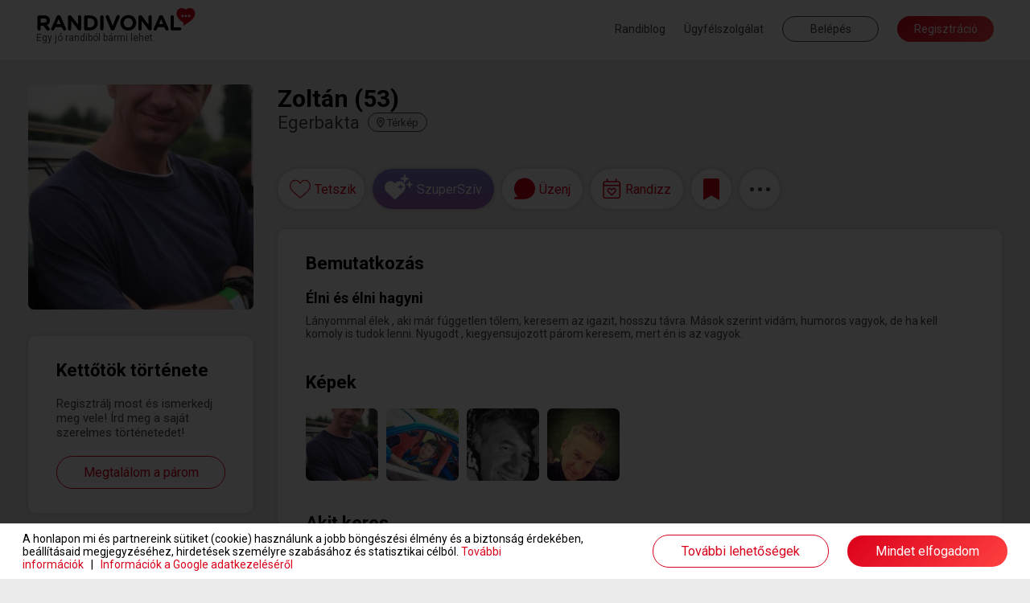

--- FILE ---
content_type: text/html; charset=UTF-8
request_url: https://www.randivonal.hu/tarskereso/egerbakta/zoltan-3544339-adatlap
body_size: 84258
content:
<!DOCTYPE html>
<html xmlns="http://www.w3.org/1999/xhtml" xmlns:fb="http://ogp.me/ns/fb#" lang="hu">
<head>
                    <title>Randivonal ❤ Zoltán - társkereső Egerbakta - 53 éves - férfi (3544339)</title>
    <base href="https://www.randivonal.hu/" />

    <meta http-equiv="content-type" content="text/html; charset=utf-8" />
    <meta http-equiv="Content-Language" content="hu" />
            <meta name="viewport" content="width=device-width, minimum-scale=1, initial-scale=1.0"/>
        <meta name="theme-color" content="#da001b">
    <meta name="description" content="Élni és élni hagyni - Lányommal élek , aki már fúggetlen tőlem, keresem az igazit, hosszu távra. Mások szerint vidám, humoros vagyok, de ha..." />        <meta name="author" content="Dating Central Europe Zrt." />
    <meta name="rating" content="general" />
    <meta name="language" content="hu" />
    <meta name="robots" content="noindex, nofollow" />

    <meta property="og:type" content="website" />
    <meta property="og:site_name" content="www.randivonal.hu" />
    <meta property="og:url" content="https://www.randivonal.hu/" />
            <meta property="og:image" content="https://www.randivonal.hu/assets/images/sites/randivonal/og-image.jpg" />
        <meta property="og:title" content="Randivonal ❤ Zoltán - társkereső Egerbakta - 53 éves - férfi (3544339)" />
    <meta property="og:description" content="Élni és élni hagyni - Lányommal élek , aki már fúggetlen tőlem, keresem az igazit, hosszu távra. Mások szerint vidám, humoros vagyok, de ha..." />

            <meta name="facebook-domain-verification" content="ahghmcza0e4b8x3zz17frlgax49xye" />
    
            <link rel="icon" href="https://www.randivonal.hu/assets/images/sites/randivonal/favicon.ico?_=d2981" />
        <link rel="canonical" href="https://www.randivonal.hu/tarskereso/egerbakta/zoltan-3544339-adatlap" />

                        <link href="https://www.randivonal.hu/assets/css/common/remodal.css?_=d2981" rel="stylesheet" type="text/css" />
                                <link href="https://www.randivonal.hu/assets/css/common/font_awesome/font-awesome.css?_=d2981" rel="stylesheet" type="text/css" />
                                <link href="https://www.randivonal.hu/assets/css/common/vue/slider/default.css?_=d2981" rel="stylesheet" type="text/css" />
                                <link href="https://www.randivonal.hu/assets/css/common/photoswipe/photoswipe.css?_=d2981" rel="stylesheet" type="text/css" />
                                <link href="https://www.randivonal.hu/assets/css/common/photoswipe/default-skin/default-skin.css?_=d2981" rel="stylesheet" type="text/css" />
                                <link href="https://www.randivonal.hu/assets/css/sites/randivonal/desktop/pages/profile/profile.css?_=d2981" rel="stylesheet" type="text/css" />
            
    
                        <script type="text/javascript" src="https://www.randivonal.hu/assets/js/common/config.js?_=d2817"></script>
                                <script type="text/javascript" src="https://www.randivonal.hu/assets/js/common/classList.js?_=d2817"></script>
                                <script type="text/javascript" src="https://www.randivonal.hu/assets/js/common/message_digest.js?_=d2817"></script>
                                <script type="text/javascript" src="https://www.randivonal.hu/assets/js/common/jquery/jquery.js?_=d2817"></script>
                                <script type="text/javascript" src="https://www.randivonal.hu/assets/js/common/jquery/jquery.remodal.js?_=d2817"></script>
                                <script type="text/javascript" src="https://www.randivonal.hu/assets/js/common/jquery/jquery.mobile_events.js?_=d2817"></script>
                                <script type="text/javascript" src="https://www.randivonal.hu/assets/js/common/jquery/jquery.form.js?_=d2817"></script>
                                <script type="text/javascript" src="https://www.randivonal.hu/assets/js/common/jquery/jquery.visible.js?_=d2817"></script>
                                <script type="text/javascript" src="https://www.randivonal.hu/assets/js/common/jquery/jquery.cookie.js?_=d2817"></script>
                                <script type="text/javascript" src="https://www.randivonal.hu/assets/js/common/velocity/velocity.min.js?_=d2817"></script>
                                <script type="text/javascript" src="https://www.randivonal.hu/assets/js/common/vue/vue.js?_=d2817"></script>
                                <script type="text/javascript" src="https://www.randivonal.hu/assets/js/common/vue/tinyemitter.min.js?_=d2817"></script>
                                <script type="text/javascript" src="https://www.randivonal.hu/assets/js/common/vue/slider/slider.compatible.js?_=d2817"></script>
                                <script type="text/javascript" src="https://www.randivonal.hu/assets/js/common/iscroll.js?_=d2817"></script>
                                <script type="text/javascript" src="https://www.randivonal.hu/assets/js/common/tools.js?_=d2817"></script>
                                <script type="text/javascript" src="https://www.randivonal.hu/assets/js/common/modules/ajaxing.js?_=d2817"></script>
                                <script type="text/javascript" src="https://www.randivonal.hu/assets/js/common/modules/common.js?_=d2817"></script>
                                <script type="text/javascript" src="https://www.randivonal.hu/assets/js/common/modules/ui.js?_=d2817"></script>
                                <script type="text/javascript" src="https://www.randivonal.hu/assets/js/common/crosstab.min.js?_=d2817"></script>
                                <script type="text/javascript" src="https://www.randivonal.hu/assets/js/common/sharedEvents.js?_=d2817"></script>
                                <script type="text/javascript" src="https://www.randivonal.hu/assets/js/common/init.js?_=d2817"></script>
                                <script type="text/javascript" src="https://www.randivonal.hu/assets/js/common/modules/layer.js?_=d2817"></script>
                                <script type="text/javascript" src="https://www.randivonal.hu/assets/js/common/modules/tooltip.js?_=d2817"></script>
                                <script type="text/javascript" src="https://www.randivonal.hu/assets/js/common/modules/notifications.js?_=d2817"></script>
                                <script type="text/javascript" src="https://www.randivonal.hu/assets/js/sites/randivonal/desktop/../config.js?_=d2817"></script>
                                <script type="text/javascript" src="https://www.randivonal.hu/assets/js/desktop/common.js?_=d2817"></script>
                                <script type="text/javascript" src="https://www.randivonal.hu/assets/js/common/facebook.js?_=d2817"></script>
                                <script type="text/javascript" src="https://www.randivonal.hu/assets/js/common/photoswipe/photoswipe.min.js?_=d2817"></script>
                                <script type="text/javascript" src="https://www.randivonal.hu/assets/js/common/photoswipe/photoswipe-ui-default.min.js?_=d2817"></script>
                                <script type="text/javascript" src="https://www.randivonal.hu/assets/js/common/components/basic.js?_=d2817"></script>
                                <script type="text/javascript" src="https://www.randivonal.hu/assets/js/desktop/pages/profile/profile.js?_=d2817"></script>
                                <script type="text/javascript" src="https://www.randivonal.hu/assets/js/desktop/layers/payment.js?_=d2817"></script>
                                <script type="text/javascript" src="https://www.randivonal.hu/assets/js/desktop/layers/superLike.js?_=d2817"></script>
                                <script type="text/javascript" src="https://www.randivonal.hu/assets/js/desktop/layers/dateFinder/date.js?_=d2817"></script>
                                <script type="text/javascript" src="https://www.randivonal.hu/assets/js/desktop/layers/dateFinder/editor.js?_=d2817"></script>
                                <script type="text/javascript" src="https://www.randivonal.hu/assets/js/common/tenor.js?_=d2817"></script>
                                <script type="text/javascript" src="https://www.randivonal.hu/assets/js/desktop/modules/chatTools.js?_=d2817"></script>
                                <script type="text/javascript" src="https://www.randivonal.hu/assets/js/desktop/modules/chatPanel.js?_=d2817"></script>
                                <script type="text/javascript" src="https://www.randivonal.hu/assets/js/desktop/modules/chat.js?_=d2817"></script>
                                <script type="text/javascript" src="https://www.randivonal.hu/assets/js/desktop/modules/featuresIntro.js?_=d2817"></script>
                                <script type="text/javascript" src="https://www.randivonal.hu/assets/js/common/google.js?_=d2817"></script>
                                <script type="text/javascript" src="https://www.randivonal.hu/assets/js/desktop/modules/loggedOutHeaderOld.js?_=d2817"></script>
                                <script type="text/javascript" src="https://apis.google.com/js/platform.js"></script>
                                <script type="text/javascript" src="https://www.randivonal.hu/assets/js/common/lang/hu.js?_=d2817"></script>
            
                        <!-- Google Tag Manager -->
<script>
    window.dataLayer = window.dataLayer || [];
    function gtag(){dataLayer.push(arguments);}
    function consentInit() {
        gtag('consent', 'default', {
            ad_user_data: 'denied',
            ad_personalization: 'denied',
            ad_storage: 'denied',
            analytics_storage: 'denied',
            functionality_storage: 'denied',
            personalization_storage: 'denied',
            security_storage: 'granted'
        });

        const cookies = document.cookie.split('; ');
        const consentOptionsCookie = cookies.find(cookie => cookie.startsWith('cookieconsent_options='));
        if(typeof consentOptionsCookie === 'string') {
            const options = decodeURIComponent(consentOptionsCookie.split('=')[1]);

            let config = {};
            if(options.indexOf('statistics=1') !== -1) {
                config.ad_storage = 'granted';
                config.analytics_storage ='granted';
            }
            if(options.indexOf('marketing=1') !== -1) {
                config.ad_user_data = 'granted';
                config.ad_personalization ='granted';
            }

            if(Object.keys(config).length !== 0) {
                gtag('consent', 'update', config);

                if(options.indexOf('statistics=1') !== -1) {
                    window.dataLayer.push({
                        'event': 'consent_accepted'
                    });
                }
            }
        }
    }

    consentInit();
    
</script>

<script>(function(w,d,s,l,i){w[l]=w[l]||[];w[l].push({'gtm.start':
    new Date().getTime(),event:'gtm.js'});var f=d.getElementsByTagName(s)[0],
    j=d.createElement(s),dl=l!='dataLayer'?'&l='+l:'';j.async=true;j.src=
    'https://www.googletagmanager.com/gtm.js?id='+i+dl;f.parentNode.insertBefore(j,f);
    })(window,document,'script','dataLayer','GTM-K46CRMP');
        gtag('config', 'AW-1050741202');
    </script>
<!-- End Google Tag Manager -->
            
    
    
            <!-- Google Webfonts -->
        <link rel="preconnect" href="https://fonts.gstatic.com">
                    <link href="https://fonts.googleapis.com/css?family=Roboto:ital,wght@0,100;0,300;0,500;0,700;1,100;1,300;1,400;1,500|Open Sans:700,300,600,400|Source Sans Pro:200,200i,300,300i,400,400i,600,600i,700,700i,900,900i&subset=latin,latin-ext&display=swap" rel="stylesheet">
            
    <script>
        var authData = {
            'userID': 0
        };
        
            </script>

    <script>
        var NSTOKEN = "";
    </script>

                            <!-- Hotjar Tracking Code for randivonal.hu -->
<script>
    function loadHotjar() {
        let consentAccepted = false;
        const cookies = document.cookie.split(';');
        for(let i = 0; i < cookies.length; i++) {
            if (cookies[i].trim().indexOf('cookieconsent_dismissed') === 0) {
                consentAccepted = true;
                break;
            }
        }

        if(consentAccepted === false) return;

        (function(h,o,t,j,a,r){ h.hj=h.hj||function(){(h.hj.q=h.hj.q||[]).push(arguments)}; h._hjSettings={hjid:11108,hjsv:6}; a=o.getElementsByTagName('head')[0]; r=o.createElement('script');r.async=1; r.src=t+h._hjSettings.hjid+j+h._hjSettings.hjsv; a.appendChild(r); })(window,document,'https://static.hotjar.com/c/hotjar-','.js?sv=');
    }

    loadHotjar();
    if(typeof RV.common == 'object' &&
       typeof RV.common.cookiePolicy == 'object' &&
       typeof RV.common.cookiePolicy.addRunAfter == 'function') {
        RV.common.cookiePolicy.addRunAfter(loadHotjar);
    }
</script>
                    <script>
    window.addEventListener('load', function() {
        function loadBarionPixel() {
            let consentAccepted = false;
            const cookies = document.cookie.split(';');
            for(let i = 0; i < cookies.length; i++) {
                if (cookies[i].trim().indexOf('cookieconsent_dismissed') === 0) {
                    consentAccepted = true;
                    break;
                }
            }

            if(consentAccepted === false) return;

            // Create BP element on the window
            window["bp"] = window["bp"] || function () {
                (window["bp"].q = window["bp"].q || []).push(arguments);
            };
            window["bp"].l = 1 * new Date();

            // Insert a script tag on the top of the head to load bp.js
            scriptElement = document.createElement("script");
            firstScript = document.getElementsByTagName("script")[0];
            scriptElement.async = true;
            scriptElement.src = 'https://pixel.barion.com/bp.js';

            firstScript.parentNode.insertBefore(scriptElement, firstScript);
            window['barion_pixel_id'] = 'BP-CrvWAcaOwd-B1';

            // Send init event
            bp('init', 'addBarionPixelId', window['barion_pixel_id']);
        }

        loadBarionPixel();
        if(typeof RV.common == 'object' &&
            typeof RV.common.cookiePolicy == 'object' &&
            typeof RV.common.cookiePolicy.addRunAfter == 'function') {
            RV.common.cookiePolicy.addRunAfter(loadBarionPixel);
        }
    });
</script>

<noscript>
    <img height="1" width="1" style="display:none" alt="Barion Pixel" src="https://pixel.barion.com/a.gif?ba_pixel_id='BPT-ReRq79NuQN-4C'&ev=contentView&noscript=1">
</noscript>
                    <!-- Facebook Pixel Code -->
<script>
    
    function loadFBEvents() {
        let consentAccepted = false;
        const cookies = document.cookie.split(';');
        for(let i = 0; i < cookies.length; i++) {
            if (cookies[i].trim().indexOf('cookieconsent_dismissed') === 0) {
                consentAccepted = true;
                break;
            }
        }

        if(consentAccepted === false) return;

        !function(f,b,e,v,n,t,s)
        {if(f.fbq)return;n=f.fbq=function(){n.callMethod?
            n.callMethod.apply(n,arguments):n.queue.push(arguments)};
            if(!f._fbq)f._fbq=n;n.push=n;n.loaded=!0;n.version='2.0';
            n.queue=[];t=b.createElement(e);t.async=!0;
            t.src=v;s=b.getElementsByTagName(e)[0];
            s.parentNode.insertBefore(t,s)}(window, document,'script',
            'https://connect.facebook.net/en_US/fbevents.js');
        fbq('init', '183152480213762');
        fbq('track', 'PageView');
    }

    loadFBEvents();
    if(typeof RV.common == 'object' &&
        typeof RV.common.cookiePolicy == 'object' &&
        typeof RV.common.cookiePolicy.addRunAfter == 'function') {
        RV.common.cookiePolicy.addRunAfter(loadFBEvents);
    }
    
</script>
<noscript><img height="1" width="1" style="display:none"
               src="https://www.facebook.com/tr?id=183152480213762&ev=PageView&noscript=1"
    /></noscript>
<!-- End Facebook Pixel Code -->                    <script>
    window.uetq = window.uetq || [];
    function loadUET() {
        (function(w,d,t,r,u){var f,n,i;w[u]=w[u]||[],f=function(){var o={ti:"137006890"};o.q=w[u],w[u]=new UET(o),w[u].push("pageLoad")},n=d.createElement(t),n.src=r,n.async=1,n.onload=n.onreadystatechange=function(){var s=this.readyState;s&&s!=="loaded"&&s!=="complete"||(f(),n.onload=n.onreadystatechange=null)},i=d.getElementsByTagName(t)[0],i.parentNode.insertBefore(n,i)})(window,document,"script","//bat.bing.com/bat.js","uetq");
    }

    function MSConsentInit() {
        window.uetq.push('consent', 'default', {
            ad_storage: 'denied',
            analytics_storage: 'denied'
        });

        const cookies = document.cookie.split('; ');
        const consentOptionsCookie = cookies.find(cookie => cookie.startsWith('cookieconsent_options='));
        if(typeof consentOptionsCookie === 'string') {
            const options = decodeURIComponent(consentOptionsCookie.split('=')[1]);

            let config = {};
            if(options.indexOf('statistics=1') !== -1) {
                config.analytics_storage ='granted';
            }
            if(options.indexOf('marketing=1') !== -1) {
                config.ad_storage = 'granted';
            }

            if(Object.keys(config).length !== 0) {
                window.uetq.push('consent', 'update', config);
                loadUET();
            }
        }
    }

    MSConsentInit();
    
</script>
                
        </head>
<body class="new">
            <!-- Google Tag Manager (noscript) -->
<noscript><iframe src="https://www.googletagmanager.com/ns.html?id=GTM-K46CRMP"
                  height="0" width="0" style="display:none;visibility:hidden"></iframe></noscript>
<!-- End Google Tag Manager (noscript) -->                
<div class="popoverHolder">
    <div class="popoverBox" data-direction="">
        <div class="content"></div>
    </div>
</div>

<div id="popupContainer" class="remodal-bg">
        
        
        
        </div>

<div class="mainWrapper">
    <div class="frontend">
                                    <header class="desktop loggedOutNew">
    <div class="innerHeader">
        <div class="container fluid clearfix">
            <a href="/" class="logo">
                                    <span class="slogan">Egy jó randiból bármi lehet.</span>
                            </a>
            <div class="menu right">
                                    <a href="https://blog.randivonal.hu" target="_blank">Randiblog</a>
                                <a href="https://www.randivonal.hu/tarskereso/segitseg" target="_blank">Ügyfélszolgálat</a>
                <button class="login commonButton transparent flat">Belépés</button>
                <button class="signup commonButton okButton flat">Regisztráció</button>
            </div>
        </div>
    </div>
</header>                    
        <div class="profilePageContainer" id="profilePageApp">
    <div class="profileHeader" :class="[headerVisible ? 'visible' : '', headerSticky ? 'sticky' : '', layerMode ? 'layer' : '', toFront ? 'front' : '']" :style="{ zIndex: layerMode ? layerIndex + 1 : 9999 }" :data-layer-index="layerMode ? layerIndex + 1 : 0" v-if="hidden === false && loading === false" v-cloak>
        <div class="container fluid clearfix">
            <div class="basic left">
                <div class="backButton onMobile" v-if="layerMode && isPreviousProfile" @click="goBack">
                    <svg xmlns="http://www.w3.org/2000/svg" width="16.625" height="16.433" viewBox="0 0 16.625 16.433">
                        <path d="M8.531.961,9.266.226a.445.445,0,0,0,0-.63L3.509-6.16H16.18a.445.445,0,0,0,.445-.445V-7.645a.445.445,0,0,0-.445-.445H3.509l5.757-5.757a.445.445,0,0,0,0-.63l-.735-.735a.445.445,0,0,0-.63,0L.13-7.44a.445.445,0,0,0,0,.63L7.9.961A.445.445,0,0,0,8.531.961Z" transform="translate(0 15.342)" fill="#474747"/>
                    </svg>
                </div>
                <div class="avatarWrapper clearfix">
                    <img :src="userData.avatar.url" class="avatar" :class="[userData.avatar.isDefault ? 'default' : '', isAvatarPrivate ? 'private' : '']" @click="if(userData.avatar.isDefault === false && isAvatarPrivate === false) showPhoto(userData.avatar.id, userData.avatar.isPublic);" />
                </div>
                <div class="data">
                    <div class="name">
                        [[ userData.nick ]] ([[ userData.age ]])
                        <template v-if="userData.isValidated">
                            <div class="validated"></div>
                        </template>
                        <div class="online" v-if="userData.online && userData.links.hided === false && userData.links.banned === false"></div>
                    </div>
                    <div class="city">
                        <span class="cityName">[[ userData.city ]]</span>
                        <span class="distance" v-if="userData.distance !== false">([[ userData.distance < 3 ? '<3' : userData.distance ]] km<span class="showMapContainer mobile">, <span class="showMap" @click="showMap">térkép</span></span>)</span>
                        <span class="showMap desktop" @click="showMap">
                            <svg xmlns="http://www.w3.org/2000/svg" viewBox="0 0 384 512">
                                <path d="M336 192c0-79.5-64.5-144-144-144S48 112.5 48 192c0 16.3 7.7 42 24.7 75.4c16.4 32.2 38.8 66.4 62.1 98.3c20.3 27.9 40.7 53.3 57.2 73.1c16.5-19.8 36.9-45.2 57.2-73.1c23.2-31.9 45.6-66.2 62.1-98.3C328.3 234 336 208.3 336 192zm48 0c0 83.1-105.6 219-160.2 283.6C204.8 498.1 192 512 192 512s-12.8-13.9-31.8-36.4C105.6 411 0 275.1 0 192C0 86 86 0 192 0S384 86 384 192zm-160 0a32 32 0 1 0 -64 0 32 32 0 1 0 64 0zm-112 0a80 80 0 1 1 160 0 80 80 0 1 1 -160 0z"/>
                            </svg>
                            <span>Térkép</span>
                        </span>
                    </div>
                </div>
                <div class="closeLayer onMobile" v-if="layerMode" @click="closeLayer(true)">
                    <svg xmlns="http://www.w3.org/2000/svg" width="34.121" height="34.121" viewBox="0 0 34.121 34.121">
                        <g transform="translate(1.061 1.061)">
                            <line x2="32" y2="32" fill="none" stroke="rgba(0,0,0,0.7)" stroke-width="3"/>
                            <line x1="32" y2="32" fill="none" stroke="rgba(0,0,0,0.7)" stroke-width="3"/>
                        </g>
                    </svg>
                </div>
            </div>
            <div class="headerActions right" v-if="isSwipeMode === false">
                <button class="like commonButton white" :class="[userData.links.liked ? 'liked' : '', userData.links.likeReversed ? 'mutual' : '', typeof userData.links.likedNow != 'undefined' && userData.links.likedNow ? 'now' : '', userData.ownProfile ? 'disabled' : '']" @click="likeUser" @mouseleave="turnOffLikedNow">
                    <div class="icon">
                        <svg class="like" xmlns="http://www.w3.org/2000/svg" width="34.258" height="29.833" viewBox="0 0 34.258 29.833">
                            <g transform="translate(0.75 0.75)">
                                <g>
                                    <path d="M96.916,661.511a7.858,7.858,0,0,0-4.844,1.641,10.853,10.853,0,0,0-2.834,3.338,10.853,10.853,0,0,0-2.834-3.338,7.856,7.856,0,0,0-4.844-1.641c-4.96,0-8.7,3.975-8.7,9.247,0,5.7,4.666,9.591,11.732,15.49,1.2,1,2.559,2.137,3.973,3.349a1.039,1.039,0,0,0,1.347,0c1.414-1.211,2.774-2.347,3.974-3.349,7.065-5.9,11.731-9.794,11.731-15.489C105.616,665.486,101.876,661.511,96.916,661.511Z" transform="translate(-72.858 -661.511)" fill="#fff" stroke="#da001b" stroke-width="1.5"/>
                                </g>
                            </g>
                        </svg>
                        <svg class="mutual" xmlns="http://www.w3.org/2000/svg" width="42.421" height="29.977" viewBox="0 0 42.421 29.977">
                            <g transform="translate(-20.25 -17.25)">
                                <g transform="translate(21 18)">
                                    <g>
                                        <path d="M96.916,661.511a7.858,7.858,0,0,0-4.844,1.641,10.853,10.853,0,0,0-2.834,3.338,10.853,10.853,0,0,0-2.834-3.338,7.856,7.856,0,0,0-4.844-1.641c-4.96,0-8.7,3.975-8.7,9.247,0,5.7,4.666,9.591,11.732,15.49,1.2,1,2.559,2.137,3.973,3.349a1.039,1.039,0,0,0,1.347,0c1.414-1.211,2.774-2.347,3.974-3.349,7.065-5.9,11.731-9.794,11.731-15.489C105.616,665.486,101.876,661.511,96.916,661.511Z" transform="translate(-72.858 -661.511)" fill="#fff" stroke="#da001b" stroke-width="1.5"/>
                                    </g>
                                </g>
                                <g transform="translate(37.379 25.25)">
                                    <g>
                                        <path d="M90.881,661.511a5.887,5.887,0,0,0-3.629,1.229,8.132,8.132,0,0,0-2.123,2.5,8.131,8.131,0,0,0-2.123-2.5,5.886,5.886,0,0,0-3.629-1.229,6.584,6.584,0,0,0-6.518,6.928c0,4.267,3.5,7.185,8.79,11.6.9.751,1.917,1.6,2.977,2.509a.778.778,0,0,0,1.009,0c1.059-.907,2.078-1.758,2.978-2.509,5.293-4.419,8.789-7.338,8.789-11.6A6.584,6.584,0,0,0,90.881,661.511Z" transform="translate(-72.858 -661.511)" fill="#fff" stroke="#da001b" stroke-width="1.5"/>
                                    </g>
                                </g>
                            </g>
                        </svg>
                        <svg class="unlike" xmlns="http://www.w3.org/2000/svg" width="32.002" height="28.004" viewBox="0 0 32.002 28.004">
                            <path d="M29.606-23.388l-.15-.156a8.167,8.167,0,0,0-10.6-.925L21-18.006l-6,4,3,8-9-9,6-4-1.787-5.406a8.16,8.16,0,0,0-10.669.875l-.15.15A8.59,8.59,0,0,0,1.938-12L15.194,1.662a1.114,1.114,0,0,0,1.606,0L30.063-12.006A8.582,8.582,0,0,0,29.606-23.388Z" transform="translate(0.001 25.999)" fill="#da001b"/>
                        </svg>
                    </div>
                    <tooltip v-if="userData.isLoggedIn === false || userData.ownProfile">Ezzel a gombbal jelölheted kedvencnek a társkeresőket. Kedvenced értesítést kap arról, hogy tetszik neked, és megtaláljátok egymást a kapcsolatok menüpontban. Vannak társkeresők, akik csak kedvenceiktől fogadnak levelet.</tooltip>
                </button>
                <button class="superLike commonButton white" :class="userData.ownProfile ? 'disabled' : ''" @click="superLike">
                    <div class="icon">
                        <svg width="35" height="31" viewBox="0 0 35 31" fill="none" xmlns="http://www.w3.org/2000/svg"><path d="M13.4541 10.4287C15.0605 8.79295 17.4207 8.02564 19.6797 8.43457C23.1432 8.99706 25.7028 12.0645 25.7031 15.6426V15.8984C25.7031 18.0453 24.7997 20.0901 23.2939 21.5215L14.207 30.1611C13.8556 30.519 13.3536 30.6729 12.8516 30.6729C12.2994 30.6728 11.7977 30.5189 11.4463 30.1611L2.35938 21.5215C0.853597 20.0901 0 18.0453 0 15.8984V15.6426C0.000312315 12.0645 2.5101 8.99704 5.97363 8.43457C8.28282 8.02564 10.5924 8.79296 12.249 10.4287L12.8516 11.042L13.4541 10.4287ZM19.8174 12.1084C19.6193 12.1084 19.4601 12.2702 19.3809 12.4316L18.8652 14.3682L16.9238 14.9336C16.7655 15.0142 16.6467 15.1756 16.6465 15.3369C16.6465 15.5387 16.7653 15.7005 16.9238 15.7812L18.8652 16.3057L19.3809 18.2832C19.4601 18.4446 19.6192 18.5664 19.8174 18.5664C19.9758 18.5662 20.1337 18.4445 20.2129 18.2832L20.7686 16.3057L22.6709 15.7812C22.8293 15.7005 22.9873 15.5386 22.9873 15.3369C22.987 15.1757 22.8292 15.0143 22.6709 14.9336L20.7686 14.3682L20.2129 12.4316C20.1337 12.2704 19.9757 12.1087 19.8174 12.1084ZM30.915 8.07129C31.1131 8.07143 31.3111 8.29283 31.4102 8.51465L32.1035 11.1787L34.4814 11.9561C34.6796 12.067 34.8779 12.2888 34.8779 12.5107C34.8779 12.7881 34.6796 13.0101 34.4814 13.1211L32.1035 13.8428L31.4102 16.5615C31.3111 16.7834 31.1131 16.9501 30.915 16.9502C30.6673 16.9502 30.4692 16.7835 30.3701 16.5615L29.7256 13.8428L27.2979 13.1211C27.0999 13.0101 26.9512 12.788 26.9512 12.5107C26.9512 12.2889 27.0999 12.0671 27.2979 11.9561L29.7256 11.1787L30.3701 8.51465C30.4692 8.29277 30.6674 8.07129 30.915 8.07129ZM24.9688 0C25.2262 8.56837e-05 25.4835 0.262237 25.6123 0.524414L26.5146 3.67285L29.6055 4.59082C29.8631 4.72199 30.1211 4.98473 30.1211 5.24707C30.121 5.57488 29.863 5.83761 29.6055 5.96875L26.5146 6.82129L25.6123 10.0342C25.4835 10.2965 25.2263 10.4931 24.9688 10.4932C24.6467 10.4932 24.3886 10.2965 24.2598 10.0342L23.4229 6.82129L20.2666 5.96875C20.0091 5.83759 19.8165 5.57482 19.8164 5.24707C19.8164 4.98483 20.0091 4.72204 20.2666 4.59082L23.4229 3.67285L24.2598 0.524414C24.3886 0.262092 24.6467 0 24.9688 0Z" fill="white"></path></svg>
                    </div>
                    <tooltip v-if="userData.isLoggedIn === false || userData.ownProfile">Ezzel a gombbal SzuperSzívet küldhetsz társkeresőknek.</tooltip>
                </button>
                <button class="message commonButton white" :class="[messageButtonDisabled ? 'active' : '', userData.ownProfile || userData.relations.messageDisabled !== false ? 'disabled' : '', userData.relations.messageDisabled !== false ? 'gray' : '']" @click="showMessageBox">
                    <div class="icon">
                        <svg xmlns="http://www.w3.org/2000/svg" width="30.667" height="30.669" viewBox="0 0 30.667 30.669">
                            <g>
                                <path d="M126.185,498.975a14.44,14.44,0,0,0-7.147,25.311.562.562,0,0,1-.2.958l-4.575,1.5a.5.5,0,0,0,.155.977h13.567a14.7,14.7,0,0,0,14.709-12.5A14.466,14.466,0,0,0,126.185,498.975Z" transform="translate(-113.035 -497.933)" fill="#da001b"/>
                                <path d="M128.113,528.733H114.488a1.322,1.322,0,0,1-.412-2.579l4.179-1.369a15.32,15.32,0,0,1,7.933-26.552h0A15.347,15.347,0,0,1,143.7,515.469,15.56,15.56,0,0,1,128.113,528.733ZM116.458,527.1h11.655a13.921,13.921,0,0,0,13.961-11.842,13.7,13.7,0,1,0-22.417,8.584,1.372,1.372,0,0,1,.457,1.31,1.392,1.392,0,0,1-.931,1.055Z" transform="translate(-113.166 -498.064)" fill="#da001b"/>
                            </g>
                        </svg>
                        <div class="count" :class="userData.messageCount > 99 ? 'more' : ''" v-if="userData.messageCount > 0">[[ userData.messageCount > 99 ? '99+' : userData.messageCount ]]</div>
                    </div>
                    <tooltip v-if="userData.isLoggedIn === false || userData.ownProfile">Ezzel a gombbal tudsz üzenetet írni a társkeresőknek. Az üzenetíráshoz előfizetésre van szükség.</tooltip>
                    <tooltip v-if="userData.isLoggedIn && userData.relations.messageDisabled !== false">[[ userData.relations.messageDisabledTooltip ]]</tooltip>
                </button>
                <button class="invite commonButton white" :class="[invitationsOpen && invitationsDisabled === false ? 'active' : '', userData.ownProfile === false && invitationsDisabled ? 'gray' : '', userData.ownProfile ? 'disabled' : '']" @click="toggleDates">
                    <div class="icon">
                        <svg width="26" height="29" viewBox="0 0 23 26" fill="none" xmlns="http://www.w3.org/2000/svg">
                            <path d="M11.1401 12.8921L11.4839 12.5503C12.7116 11.2808 14.7741 11.2808 16.0017 12.5503C17.1803 13.7222 17.1803 15.6753 16.0017 16.8472L12.2205 20.7046C11.6312 21.3394 10.6 21.3394 10.0107 20.7046L6.22942 16.8472C5.05085 15.6753 5.05085 13.7222 6.22942 12.5503C7.4571 11.2808 9.5196 11.2808 10.7473 12.5503L11.1401 12.8921ZM7.35889 15.7729L11.1401 19.5815L14.8723 15.7729C15.4616 15.187 15.4616 14.2104 14.8723 13.6245C14.2339 12.9897 13.2517 12.9897 12.6134 13.6245L11.1401 15.1382L9.61782 13.6245C8.97942 12.9897 7.99728 12.9897 7.35889 13.6245C6.7696 14.2104 6.7696 15.187 7.35889 15.7729ZM6.42585 3.12646H15.8544V0.782715C15.8544 0.39209 16.1982 0.00146484 16.6401 0.00146484C17.033 0.00146484 17.4258 0.39209 17.4258 0.782715V3.12646H18.9973C20.716 3.12646 22.1401 4.54248 22.1401 6.25146V21.8765C22.1401 23.6343 20.716 25.0015 18.9973 25.0015H3.28299C1.51514 25.0015 0.140137 23.6343 0.140137 21.8765V6.25146C0.140137 4.54248 1.51514 3.12646 3.28299 3.12646H4.85442V0.782715C4.85442 0.39209 5.19817 0.00146484 5.64014 0.00146484C6.03299 0.00146484 6.42585 0.39209 6.42585 0.782715V3.12646ZM1.71157 21.8765C1.71157 22.7554 2.39907 23.439 3.28299 23.439H18.9973C19.8321 23.439 20.5687 22.7554 20.5687 21.8765V9.37646H1.71157V21.8765ZM1.71157 6.25146V7.81396H20.5687V6.25146C20.5687 5.42139 19.8321 4.68896 18.9973 4.68896H3.28299C2.39907 4.68896 1.71157 5.42139 1.71157 6.25146Z" fill="#DA001B"/>
                        </svg>
                    </div>
                    <tooltip v-if="userData.isLoggedIn === false || userData.ownProfile">Ezzel a gombbal elhívhatod randira a társkeresőket. Választhatsz a saját randijaid, az ő randijai és a Randivonal által létrehozott randik közül.</tooltip>
                    <tooltip v-if="userData.isLoggedIn && userData.ownProfile === false && invitationsDisabled">[[ invitationsDisabledTooltip ]]</tooltip>
                </button>
                <button class="save commonButton white" :class="[userData.links.saved == 1 ? 'saved' : '', typeof userData.links.savedNow != 'undefined' && userData.links.savedNow ? 'now' : '', typeof userData.links.unsavedNow != 'undefined' && userData.links.unsavedNow ? 'unsaved' : '', userData.ownProfile ? 'disabled' : '']" @click="saveUser" @mouseleave="userData.links.unsavedNow = false">
                    <div class="icon">
                        <svg xmlns="http://www.w3.org/2000/svg" width="20.25" height="27" viewBox="0 0 20.25 27">
                            <path d="M0,3.375,10.125-2.531,20.25,3.375V-21.094a2.531,2.531,0,0,0-2.531-2.531H2.531A2.531,2.531,0,0,0,0-21.094Z" transform="translate(0 23.625)" fill="#da001b"/>
                        </svg>
                    </div>
                    <tooltip v-if="userData.isLoggedIn === false || userData.ownProfile">Ezzel a gommbal menteni tudod az adatlapot későbbi megtekintéshez.</tooltip>
                </button>
                <div class="menu" :class="headerMenuOpen ? 'open' : ''" v-if="userData.isLoggedIn === false || ownProfile || (userData.links.hided === false && userData.links.banned === false)">
                    <button class="opener" :class="userData.ownProfile ? 'disabled' : ''" @click="toggleHeaderMenu">
                        <div></div><div></div><div></div>
                        <svg xmlns="http://www.w3.org/2000/svg" width="22.414" height="22.414" viewBox="0 0 22.414 22.414">
                            <g transform="translate(0.707 0.707)">
                                <line x2="21" y2="21" fill="none" stroke="#fff" stroke-width="2"/>
                                <line x1="21" y2="21" fill="none" stroke="#fff" stroke-width="2"/>
                            </g>
                        </svg>
                    </button>
                    <tooltip v-if="userData.isLoggedIn === false || userData.ownProfile">Ha egy társkereső nem érdekel, itt elrejtheted (hogy ne lásd többet), letilthatod (hogy ő ne láthasson téged és ne üzenhessen) vagy jelentheted a moderátoroknak (ha tiszteletlen, zaklat vagy megszegte a szabályzatot).</tooltip>
                    <transition name="liftDown">
                        <ul v-if="headerMenuOpen">
                            <li @click="hideUser">
                                <div class="icon hide">
                                    <svg xmlns="http://www.w3.org/2000/svg" width="17.5" height="14" viewBox="0 0 17.5 14">
                                        <path d="M8.75-1.312a3.923,3.923,0,0,1-3.907-3.64L1.974-7.169a9.112,9.112,0,0,0-1,1.52.88.88,0,0,0-.095.4.887.887,0,0,0,.095.4A8.77,8.77,0,0,0,8.75,0a8.493,8.493,0,0,0,2.13-.286l-1.419-1.1A3.926,3.926,0,0,1,8.75-1.312ZM17.331.276,14.308-2.06A9.025,9.025,0,0,0,16.53-4.851a.88.88,0,0,0,.095-.4.887.887,0,0,0-.095-.4A8.77,8.77,0,0,0,8.75-10.5,8.422,8.422,0,0,0,4.722-9.469L1.243-12.158a.435.435,0,0,0-.268-.092.437.437,0,0,0-.346.169l-.537.691A.435.435,0,0,0,0-11.122a.437.437,0,0,0,.169.346L16.257,1.658a.438.438,0,0,0,.614-.077L17.408.89a.438.438,0,0,0-.077-.614ZM12.307-3.607l-1.075-.831a2.591,2.591,0,0,0,.142-.813q0-.017,0-.035A2.592,2.592,0,0,0,8.784-7.876a2.587,2.587,0,0,0-.726.1A1.3,1.3,0,0,1,8.313-7a1.276,1.276,0,0,1-.042.273L6.258-8.282A3.882,3.882,0,0,1,8.75-9.187h0a3.937,3.937,0,0,1,3.935,3.935v0a3.844,3.844,0,0,1-.38,1.644Z" transform="translate(0 12.25)" fill="rgba(0,0,0,0.6)"/>
                                    </svg>
                                </div>
                                <span>Elrejtem</span>
                            </li>
                            <li @click="banUser">
                                <div class="icon ban">
                                    <svg xmlns="http://www.w3.org/2000/svg" width="14.531" height="14.531" viewBox="0 0 14.531 14.531">
                                        <path d="M7.266-12.891A7.266,7.266,0,0,0,0-5.625,7.266,7.266,0,0,0,7.266,1.641a7.266,7.266,0,0,0,7.266-7.266A7.266,7.266,0,0,0,7.266-12.891Zm5.156,8.672H2.109a.469.469,0,0,1-.469-.469V-6.562a.469.469,0,0,1,.469-.469H12.422a.469.469,0,0,1,.469.469v1.875A.469.469,0,0,1,12.422-4.219Z" transform="translate(0 12.891)" fill="rgba(0,0,0,0.6)"/>
                                    </svg>
                                </div>
                                <span>Letiltom</span>
                            </li>
                            <li @click="reportUser">
                                <div class="icon report">
                                    <svg xmlns="http://www.w3.org/2000/svg" width="14.625" height="13" viewBox="0 0 14.625 13">
                                        <path d="M14.46-.2,8.368-10.766a1.219,1.219,0,0,0-2.111,0L.164-.2A1.219,1.219,0,0,0,1.22,1.625H13.4A1.219,1.219,0,0,0,14.46-.2ZM7.313-2.387A1.168,1.168,0,0,1,8.48-1.219,1.168,1.168,0,0,1,7.313-.051,1.168,1.168,0,0,1,6.145-1.219,1.168,1.168,0,0,1,7.313-2.387ZM6.2-6.585a.3.3,0,0,1,.3-.321H8.117a.3.3,0,0,1,.3.321L8.233-3.132a.3.3,0,0,1-.3.288H6.7a.3.3,0,0,1-.3-.288Z" transform="translate(0 11.375)" fill="rgba(0,0,0,0.6)"/>
                                    </svg>
                                </div>
                                <span>Jelentem</span>
                            </li>
                        </ul>
                    </transition>
                </div>
                <div class="closeLayer" v-if="layerMode" @click="closeLayer(true)">
                    <svg xmlns="http://www.w3.org/2000/svg" width="34.121" height="34.121" viewBox="0 0 34.121 34.121">
                        <g transform="translate(1.061 1.061)">
                            <line x2="32" y2="32" fill="none" stroke="rgba(0,0,0,0.7)" stroke-width="3"/>
                            <line x1="32" y2="32" fill="none" stroke="rgba(0,0,0,0.7)" stroke-width="3"/>
                        </g>
                    </svg>
                </div>
            </div>
            <div class="scrollUp right" v-if="isSwipeMode" @click="scrollUp">
                <svg xmlns="http://www.w3.org/2000/svg" viewBox="0 0 448 512">
                    <path d="M212.7 148.7c6.2-6.2 16.4-6.2 22.6 0l160 160c6.2 6.2 6.2 16.4 0 22.6s-16.4 6.2-22.6 0L224 182.6 75.3 331.3c-6.2 6.2-16.4 6.2-22.6 0s-6.2-16.4 0-22.6l160-160z" fill="#464646"/>
                </svg>
            </div>
        </div>
    </div>
    <div class="profileOuter" :class="[layerMode ? 'layer' : '', toFront ? 'front' : '']" :style="{ zIndex: layerMode ? layerIndex : 9999 }" :data-layer-index="layerMode ? layerIndex : 0" v-if="hidden === false" @click="closeLayer" ref="profileOuter">
        <div class="swipeHistory" v-if="isSwipeMode && hidden === false" v-cloak>
            <div class="container fluid clearfix">
                <div class="back" @click="closeLayer(true)">
                    <svg width="20" height="18" viewBox="0 0 32 28" fill="none" xmlns="http://www.w3.org/2000/svg">
                        <path d="M31.97 13.9656C31.97 14.9659 31.184 15.7519 30.2551 15.7519H5.96072L15.4641 24.7552C16.1787 25.3982 16.1787 26.5415 15.5356 27.1846C14.8925 27.8991 13.8207 27.8991 13.1061 27.256L0.530208 15.2518C0.172938 14.8945 0.0300293 14.4658 0.0300293 13.9656C0.0300293 13.5369 0.172938 13.1081 0.530208 12.7509L13.1061 0.746563C13.8207 0.103476 14.8925 0.103476 15.5356 0.818018C16.1787 1.4611 16.1787 2.60437 15.4641 3.24746L5.96072 12.2507H30.2551C31.2555 12.2507 31.97 13.0367 31.97 13.9656Z" fill="#ffffff"/>
                    </svg>
                    <span>vissza</span>
                </div>
                <div class="wrapper disableSelection" v-if="swipe.starting === false" @touchstart="swipeHistoryTouchStart" @touchmove="swipeHistoryTouchMove" v-cloak>
                    <div class="scrollLeft" v-if="swipe.history.minIndex > 0 && swipe.history.touchMoving === false" @click="scrollSwipeHistory(true)" @touchend="scrollSwipeHistory(true)"></div>
                    <div class="users" :class="swipe.history.scrolling ? 'scrolling' : ''" ref="swipeHistoryUsers">
                        <div class="user" v-for="(user, index) in swipe.history.list" :class="[user.reaction == 1 ? 'liked' : '', user.reaction == 2 ? 'disliked' : '', user.reaction == 3 ? 'skipped' : '', typeof user.deleted != 'undefined' && user.deleted ? 'deleted' : '', user.id == swipe.userId ? 'current' : '', index > swipe.history.maxSelectableIndex - swipe.history.firstIndex ? 'disabled' : '']" @click="loadSwipeProfile(user.id)" @touchend="loadSwipeProfile(user.id)">
                            <img :src="typeof user.deleted == 'undefined' || user.deleted === false ? user.avatar : swipe.deletedAvatar" />
                        </div>
                    </div>
                    <div class="scrollRight" v-if="swipe.history.stepBack > 0 && swipe.history.touchMoving === false" @click="scrollSwipeHistory(false)" @touchend="scrollSwipeHistory(false)"></div>
                </div>
                <div class="loading" v-if="swipe.starting">
                    <div class="user" v-for="i in 30"></div>
                </div>
            </div>
        </div>
        <div class="profileInner" :class="[loading === false && userData.links.hided ? 'hided' : '', loading === false && userData.links.banned ? 'banned' : '']" v-cloak>
            <div class="closeLayer" v-if="layerMode && isSwipeMode === false" @click="closeLayer(true)">
                <svg xmlns="http://www.w3.org/2000/svg" width="34.121" height="34.121" viewBox="0 0 34.121 34.121">
                    <g transform="translate(1.061 1.061)">
                        <line x2="32" y2="32" fill="none" stroke="rgba(0,0,0,0.7)" stroke-width="3"/>
                        <line x1="32" y2="32" fill="none" stroke="rgba(0,0,0,0.7)" stroke-width="3"/>
                    </g>
                </svg>
            </div>
                        <profile-main
                :user-data="userData"
                :answers="answers"
                :has-own-answers="hasOwnAnswers"
                :user-dates="dates"
                :invitations-disabled="invitationsDisabled"
                :invitations-disabled-tooltip="invitationsDisabledTooltip"
                :invitations="invitations"
                :postcard="postcard"
                :is-swipe-mode="isSwipeMode"
                :actions-sticky="actionsSticky"
                :loading="loading"
                :banners-loaded="bannersLoaded"
                ref="mainComponent">
            </profile-main>
            <div class="recommendations" v-if="loading === false && (similarUsers.length > 0 || recommendations.length > 0) && userData.links.hided === false && userData.links.banned === false">
                <div class="container fluid clearfix" v-if="similarUsers.length > 0">
                    <div class="title">Ők is tetszhetnek:</div>
                    <user-slider :users="similarUsers" :extended="true" size="medium"></user-slider>
                </div>
                <div class="container fluid clearfix" v-if="recommendations.length > 0">
                    <div class="title">Neked ajánljuk:</div>
                    <user-slider :users="recommendations" :extended="true" size="medium"></user-slider>
                </div>
            </div>
            <template v-if="trackers !== false && trackers !== ''">
                <div class="trackingCodes" v-html="trackers"></div>
            </template>
        </div>

        <div class="loadingHeader" v-if="hidden === false && loading" v-cloak>
            <div class="container fluid clearfix">
                <div class="backButton" v-if="layerMode && isPreviousProfile" @click="goBack">
                    <svg xmlns="http://www.w3.org/2000/svg" width="16.625" height="16.433" viewBox="0 0 16.625 16.433">
                        <path d="M8.531.961,9.266.226a.445.445,0,0,0,0-.63L3.509-6.16H16.18a.445.445,0,0,0,.445-.445V-7.645a.445.445,0,0,0-.445-.445H3.509l5.757-5.757a.445.445,0,0,0,0-.63l-.735-.735a.445.445,0,0,0-.63,0L.13-7.44a.445.445,0,0,0,0,.63L7.9.961A.445.445,0,0,0,8.531.961Z" transform="translate(0 15.342)" fill="#474747"/>
                    </svg>
                </div>
                <div class="loadingText">
                    <div class="name"></div>
                    <div class="city"></div>
                </div>
                <div class="actions">
                    <div class="save"></div>
                    <div class="opener">
                        <div></div><div></div><div></div>
                    </div>
                    <div class="closeLayer" v-if="layerMode" @click="closeLayer(true)">
                        <svg xmlns="http://www.w3.org/2000/svg" width="34.121" height="34.121" viewBox="0 0 34.121 34.121">
                            <g transform="translate(1.061 1.061)">
                                <line x2="32" y2="32" fill="none" stroke="rgba(0,0,0,0.7)" stroke-width="3"/>
                                <line x1="32" y2="32" fill="none" stroke="rgba(0,0,0,0.7)" stroke-width="3"/>
                            </g>
                        </svg>
                    </div>
                </div>
            </div>
        </div>

        <div class="profileActions sticky" :class="actionsSticky ? 'visible' : ''" :class="isSwipeMode ? 'swipe' : ''" v-if="loading === false && (userData.isLoggedIn === false || userData.ownProfile || (userData.links.hided === false && userData.links.banned === false))" ref="actionsSticky">
    <button class="like commonButton white" :class="[userData.links.liked ? 'liked' : '', userData.links.likeReversed ? 'mutual' : '', typeof userData.links.likedNow != 'undefined' && userData.links.likedNow ? 'now' : '', userData.ownProfile ? 'disabled' : '']" v-if="isSwipeMode === false" @click="likeUser" @mouseleave="turnOffLikedNow">
        <div class="icon clearfix">
            <svg class="like" xmlns="http://www.w3.org/2000/svg" width="34.258" height="29.833" viewBox="0 0 34.258 29.833">
                <g transform="translate(0.75 0.75)">
                    <g>
                        <path d="M96.916,661.511a7.858,7.858,0,0,0-4.844,1.641,10.853,10.853,0,0,0-2.834,3.338,10.853,10.853,0,0,0-2.834-3.338,7.856,7.856,0,0,0-4.844-1.641c-4.96,0-8.7,3.975-8.7,9.247,0,5.7,4.666,9.591,11.732,15.49,1.2,1,2.559,2.137,3.973,3.349a1.039,1.039,0,0,0,1.347,0c1.414-1.211,2.774-2.347,3.974-3.349,7.065-5.9,11.731-9.794,11.731-15.489C105.616,665.486,101.876,661.511,96.916,661.511Z" transform="translate(-72.858 -661.511)" fill="#fff" stroke="#da001b" stroke-width="1.5"/>
                    </g>
                </g>
            </svg>
            <svg class="mutual" xmlns="http://www.w3.org/2000/svg" width="42.421" height="29.977" viewBox="0 0 42.421 29.977">
                <g transform="translate(-20.25 -17.25)">
                    <g transform="translate(21 18)">
                        <g>
                            <path d="M96.916,661.511a7.858,7.858,0,0,0-4.844,1.641,10.853,10.853,0,0,0-2.834,3.338,10.853,10.853,0,0,0-2.834-3.338,7.856,7.856,0,0,0-4.844-1.641c-4.96,0-8.7,3.975-8.7,9.247,0,5.7,4.666,9.591,11.732,15.49,1.2,1,2.559,2.137,3.973,3.349a1.039,1.039,0,0,0,1.347,0c1.414-1.211,2.774-2.347,3.974-3.349,7.065-5.9,11.731-9.794,11.731-15.489C105.616,665.486,101.876,661.511,96.916,661.511Z" transform="translate(-72.858 -661.511)" fill="#fff" stroke="#da001b" stroke-width="1.5"/>
                        </g>
                    </g>
                    <g transform="translate(37.379 25.25)">
                        <g>
                            <path d="M90.881,661.511a5.887,5.887,0,0,0-3.629,1.229,8.132,8.132,0,0,0-2.123,2.5,8.131,8.131,0,0,0-2.123-2.5,5.886,5.886,0,0,0-3.629-1.229,6.584,6.584,0,0,0-6.518,6.928c0,4.267,3.5,7.185,8.79,11.6.9.751,1.917,1.6,2.977,2.509a.778.778,0,0,0,1.009,0c1.059-.907,2.078-1.758,2.978-2.509,5.293-4.419,8.789-7.338,8.789-11.6A6.584,6.584,0,0,0,90.881,661.511Z" transform="translate(-72.858 -661.511)" fill="#fff" stroke="#da001b" stroke-width="1.5"/>
                        </g>
                    </g>
                </g>
            </svg>
            <svg class="unlike" xmlns="http://www.w3.org/2000/svg" width="32.002" height="28.004" viewBox="0 0 32.002 28.004">
                <path d="M29.606-23.388l-.15-.156a8.167,8.167,0,0,0-10.6-.925L21-18.006l-6,4,3,8-9-9,6-4-1.787-5.406a8.16,8.16,0,0,0-10.669.875l-.15.15A8.59,8.59,0,0,0,1.938-12L15.194,1.662a1.114,1.114,0,0,0,1.606,0L30.063-12.006A8.582,8.582,0,0,0,29.606-23.388Z" transform="translate(0.001 25.999)" fill="#da001b"/>
            </svg>
        </div>
        <span>Tetszik</span>
        <tooltip v-if="userData.isLoggedIn === false || userData.ownProfile">Ezzel a gombbal jelölheted kedvencnek a társkeresőket. Kedvenced értesítést kap arról, hogy tetszik neked, és megtaláljátok egymást a kapcsolatok menüpontban. Vannak társkeresők, akik csak kedvenceiktől fogadnak levelet.</tooltip>
    </button>
    <button class="superLike commonButton" :class="userData.ownProfile ? 'disabled' : ''" v-if="isSwipeMode === false" @click="superLike">
        <div class="icon">
            <svg width="35" height="31" viewBox="0 0 35 31" fill="none" xmlns="http://www.w3.org/2000/svg">
                <path d="M13.4541 10.4287C15.0605 8.79295 17.4207 8.02564 19.6797 8.43457C23.1432 8.99706 25.7028 12.0645 25.7031 15.6426V15.8984C25.7031 18.0453 24.7997 20.0901 23.2939 21.5215L14.207 30.1611C13.8556 30.519 13.3536 30.6729 12.8516 30.6729C12.2994 30.6728 11.7977 30.5189 11.4463 30.1611L2.35938 21.5215C0.853597 20.0901 0 18.0453 0 15.8984V15.6426C0.000312315 12.0645 2.5101 8.99704 5.97363 8.43457C8.28282 8.02564 10.5924 8.79296 12.249 10.4287L12.8516 11.042L13.4541 10.4287ZM19.8174 12.1084C19.6193 12.1084 19.4601 12.2702 19.3809 12.4316L18.8652 14.3682L16.9238 14.9336C16.7655 15.0142 16.6467 15.1756 16.6465 15.3369C16.6465 15.5387 16.7653 15.7005 16.9238 15.7812L18.8652 16.3057L19.3809 18.2832C19.4601 18.4446 19.6192 18.5664 19.8174 18.5664C19.9758 18.5662 20.1337 18.4445 20.2129 18.2832L20.7686 16.3057L22.6709 15.7812C22.8293 15.7005 22.9873 15.5386 22.9873 15.3369C22.987 15.1757 22.8292 15.0143 22.6709 14.9336L20.7686 14.3682L20.2129 12.4316C20.1337 12.2704 19.9757 12.1087 19.8174 12.1084ZM30.915 8.07129C31.1131 8.07143 31.3111 8.29283 31.4102 8.51465L32.1035 11.1787L34.4814 11.9561C34.6796 12.067 34.8779 12.2888 34.8779 12.5107C34.8779 12.7881 34.6796 13.0101 34.4814 13.1211L32.1035 13.8428L31.4102 16.5615C31.3111 16.7834 31.1131 16.9501 30.915 16.9502C30.6673 16.9502 30.4692 16.7835 30.3701 16.5615L29.7256 13.8428L27.2979 13.1211C27.0999 13.0101 26.9512 12.788 26.9512 12.5107C26.9512 12.2889 27.0999 12.0671 27.2979 11.9561L29.7256 11.1787L30.3701 8.51465C30.4692 8.29277 30.6674 8.07129 30.915 8.07129ZM24.9688 0C25.2262 8.56837e-05 25.4835 0.262237 25.6123 0.524414L26.5146 3.67285L29.6055 4.59082C29.8631 4.72199 30.1211 4.98473 30.1211 5.24707C30.121 5.57488 29.863 5.83761 29.6055 5.96875L26.5146 6.82129L25.6123 10.0342C25.4835 10.2965 25.2263 10.4931 24.9688 10.4932C24.6467 10.4932 24.3886 10.2965 24.2598 10.0342L23.4229 6.82129L20.2666 5.96875C20.0091 5.83759 19.8165 5.57482 19.8164 5.24707C19.8164 4.98483 20.0091 4.72204 20.2666 4.59082L23.4229 3.67285L24.2598 0.524414C24.3886 0.262092 24.6467 0 24.9688 0Z" fill="white"/>
            </svg>
        </div>
        <span>SzuperSzív</span>
        <tooltip v-if="userData.isLoggedIn === false || userData.ownProfile">Ezzel a gombbal SzuperSzívet küldhetsz társkeresőknek.</tooltip>
    </button>
    <button class="message commonButton white" :class="[messageButtonDisabled ? 'active' : '', userData.ownProfile || userData.relations.messageDisabled !== false ? 'disabled' : '', userData.relations.messageDisabled !== false ? 'gray' : '']" v-if="isSwipeMode === false" @click="showMessageBox">
        <div class="icon clearfix">
            <svg xmlns="http://www.w3.org/2000/svg" width="30.667" height="30.669" viewBox="0 0 30.667 30.669">
                <g>
                    <path d="M126.185,498.975a14.44,14.44,0,0,0-7.147,25.311.562.562,0,0,1-.2.958l-4.575,1.5a.5.5,0,0,0,.155.977h13.567a14.7,14.7,0,0,0,14.709-12.5A14.466,14.466,0,0,0,126.185,498.975Z" transform="translate(-113.035 -497.933)" fill="#da001b"/>
                    <path d="M128.113,528.733H114.488a1.322,1.322,0,0,1-.412-2.579l4.179-1.369a15.32,15.32,0,0,1,7.933-26.552h0A15.347,15.347,0,0,1,143.7,515.469,15.56,15.56,0,0,1,128.113,528.733ZM116.458,527.1h11.655a13.921,13.921,0,0,0,13.961-11.842,13.7,13.7,0,1,0-22.417,8.584,1.372,1.372,0,0,1,.457,1.31,1.392,1.392,0,0,1-.931,1.055Z" transform="translate(-113.166 -498.064)" fill="#da001b"/>
                </g>
            </svg>
            <div class="count" :class="userData.messageCount > 99 ? 'more' : ''" v-if="userData.messageCount > 0">[[ userData.messageCount > 99 ? '99+' : userData.messageCount ]]</div>
        </div>
        <span class="onDesktop">Üzenj</span>
        <span class="onMobile">Üzenj</span>
        <tooltip v-if="userData.isLoggedIn === false || userData.ownProfile">Ezzel a gombbal tudsz üzenetet írni a társkeresőknek. Az üzenetíráshoz előfizetésre van szükség.</tooltip>
        <tooltip v-if="userData.isLoggedIn && userData.relations.messageDisabled !== false">[[ userData.relations.messageDisabledTooltip ]]</tooltip>
    </button>
    <button class="invite commonButton white" :class="[invitationsOpen && invitationsDisabled === false ? 'active' : '', userData.ownProfile === false && invitationsDisabled ? 'gray' : '', userData.ownProfile ? 'disabled' : '']" v-if="isSwipeMode === false" @click="toggleDates">
        <div class="icon clearfix">
            <svg width="23" height="26" viewBox="0 0 23 26" fill="none" xmlns="http://www.w3.org/2000/svg">
                <path d="M11.1401 12.8921L11.4839 12.5503C12.7116 11.2808 14.7741 11.2808 16.0017 12.5503C17.1803 13.7222 17.1803 15.6753 16.0017 16.8472L12.2205 20.7046C11.6312 21.3394 10.6 21.3394 10.0107 20.7046L6.22942 16.8472C5.05085 15.6753 5.05085 13.7222 6.22942 12.5503C7.4571 11.2808 9.5196 11.2808 10.7473 12.5503L11.1401 12.8921ZM7.35889 15.7729L11.1401 19.5815L14.8723 15.7729C15.4616 15.187 15.4616 14.2104 14.8723 13.6245C14.2339 12.9897 13.2517 12.9897 12.6134 13.6245L11.1401 15.1382L9.61782 13.6245C8.97942 12.9897 7.99728 12.9897 7.35889 13.6245C6.7696 14.2104 6.7696 15.187 7.35889 15.7729ZM6.42585 3.12646H15.8544V0.782715C15.8544 0.39209 16.1982 0.00146484 16.6401 0.00146484C17.033 0.00146484 17.4258 0.39209 17.4258 0.782715V3.12646H18.9973C20.716 3.12646 22.1401 4.54248 22.1401 6.25146V21.8765C22.1401 23.6343 20.716 25.0015 18.9973 25.0015H3.28299C1.51514 25.0015 0.140137 23.6343 0.140137 21.8765V6.25146C0.140137 4.54248 1.51514 3.12646 3.28299 3.12646H4.85442V0.782715C4.85442 0.39209 5.19817 0.00146484 5.64014 0.00146484C6.03299 0.00146484 6.42585 0.39209 6.42585 0.782715V3.12646ZM1.71157 21.8765C1.71157 22.7554 2.39907 23.439 3.28299 23.439H18.9973C19.8321 23.439 20.5687 22.7554 20.5687 21.8765V9.37646H1.71157V21.8765ZM1.71157 6.25146V7.81396H20.5687V6.25146C20.5687 5.42139 19.8321 4.68896 18.9973 4.68896H3.28299C2.39907 4.68896 1.71157 5.42139 1.71157 6.25146Z" fill="#DA001B"/>
            </svg>
        </div>
        <span class="onDesktop">Randizz</span>
        <span class="onMobile">Randizz</span>
        <tooltip v-if="userData.isLoggedIn === false || userData.ownProfile">Ezzel a gombbal elhívhatod randira a társkeresőket. Választhatsz a saját randijaid, az ő randijai és a Randivonal által létrehozott randik közül.</tooltip>
        <tooltip v-if="userData.isLoggedIn && userData.ownProfile === false && invitationsDisabled">[[ invitationsDisabledTooltip ]]</tooltip>
    </button>
    <button class="save commonButton white" :class="[userData.links.saved == 1 ? 'saved' : '', typeof userData.links.savedNow != 'undefined' && userData.links.savedNow ? 'now' : '', typeof userData.links.unsavedNow != 'undefined' && userData.links.unsavedNow ? 'unsaved' : '', userData.ownProfile ? 'disabled' : '']" v-if="isSwipeMode === false" @click="saveUser" @mouseleave="userData.links.unsavedNow = false">
        <div class="icon">
            <svg xmlns="http://www.w3.org/2000/svg" width="20.25" height="27" viewBox="0 0 20.25 27">
                <path d="M0,3.375,10.125-2.531,20.25,3.375V-21.094a2.531,2.531,0,0,0-2.531-2.531H2.531A2.531,2.531,0,0,0,0-21.094Z" transform="translate(0 23.625)" fill="#da001b"/>
            </svg>
        </div>
        <tooltip v-if="userData.isLoggedIn === false || userData.ownProfile">Ezzel a gommbal menteni tudod az adatlapot későbbi megtekintéshez.</tooltip>
    </button>
    <div class="menu" :class="menuOpen ? 'open' : ''">
        <button class="opener" :class="userData.isLoggedIn === false || userData.ownProfile ? 'disabled' : ''" @click="toggleMenu">
            <div></div><div></div><div></div>
            <svg xmlns="http://www.w3.org/2000/svg" width="22.414" height="22.414" viewBox="0 0 22.414 22.414">
                <g transform="translate(0.707 0.707)">
                    <line x2="21" y2="21" fill="none" stroke="#fff" stroke-width="2"/>
                    <line x1="21" y2="21" fill="none" stroke="#fff" stroke-width="2"/>
                </g>
            </svg>
        </button>
        <tooltip v-if="userData.isLoggedIn === false || userData.ownProfile">Ha egy társkereső nem érdekel, itt elrejtheted (hogy ne lásd többet), letilthatod (hogy ő ne láthasson téged és ne üzenhessen) vagy jelentheted a moderátoroknak (ha tiszteletlen, zaklat vagy megszegte a szabályzatot).</tooltip>
        <transition :name="isSwipeMode ? 'liftDown' : 'liftUp'">
            <ul v-if="menuOpen">
                <li @click="hideUser" v-if="isSwipeMode === false">
                    <div class="icon hide">
                        <svg xmlns="http://www.w3.org/2000/svg" width="17.5" height="14" viewBox="0 0 17.5 14">
                            <path d="M8.75-1.312a3.923,3.923,0,0,1-3.907-3.64L1.974-7.169a9.112,9.112,0,0,0-1,1.52.88.88,0,0,0-.095.4.887.887,0,0,0,.095.4A8.77,8.77,0,0,0,8.75,0a8.493,8.493,0,0,0,2.13-.286l-1.419-1.1A3.926,3.926,0,0,1,8.75-1.312ZM17.331.276,14.308-2.06A9.025,9.025,0,0,0,16.53-4.851a.88.88,0,0,0,.095-.4.887.887,0,0,0-.095-.4A8.77,8.77,0,0,0,8.75-10.5,8.422,8.422,0,0,0,4.722-9.469L1.243-12.158a.435.435,0,0,0-.268-.092.437.437,0,0,0-.346.169l-.537.691A.435.435,0,0,0,0-11.122a.437.437,0,0,0,.169.346L16.257,1.658a.438.438,0,0,0,.614-.077L17.408.89a.438.438,0,0,0-.077-.614ZM12.307-3.607l-1.075-.831a2.591,2.591,0,0,0,.142-.813q0-.017,0-.035A2.592,2.592,0,0,0,8.784-7.876a2.587,2.587,0,0,0-.726.1A1.3,1.3,0,0,1,8.313-7a1.276,1.276,0,0,1-.042.273L6.258-8.282A3.882,3.882,0,0,1,8.75-9.187h0a3.937,3.937,0,0,1,3.935,3.935v0a3.844,3.844,0,0,1-.38,1.644Z" transform="translate(0 12.25)" fill="rgba(0,0,0,0.6)"/>
                        </svg>
                    </div>
                    <span>Elrejtem</span>
                </li>
                <li @click="banUser">
                    <div class="icon ban">
                        <svg xmlns="http://www.w3.org/2000/svg" width="14.531" height="14.531" viewBox="0 0 14.531 14.531">
                            <path d="M7.266-12.891A7.266,7.266,0,0,0,0-5.625,7.266,7.266,0,0,0,7.266,1.641a7.266,7.266,0,0,0,7.266-7.266A7.266,7.266,0,0,0,7.266-12.891Zm5.156,8.672H2.109a.469.469,0,0,1-.469-.469V-6.562a.469.469,0,0,1,.469-.469H12.422a.469.469,0,0,1,.469.469v1.875A.469.469,0,0,1,12.422-4.219Z" transform="translate(0 12.891)" fill="rgba(0,0,0,0.6)"/>
                        </svg>
                    </div>
                    <span>Letiltom</span>
                </li>
                <li @click="reportUser">
                    <div class="icon report">
                        <svg xmlns="http://www.w3.org/2000/svg" width="14.625" height="13" viewBox="0 0 14.625 13">
                            <path d="M14.46-.2,8.368-10.766a1.219,1.219,0,0,0-2.111,0L.164-.2A1.219,1.219,0,0,0,1.22,1.625H13.4A1.219,1.219,0,0,0,14.46-.2ZM7.313-2.387A1.168,1.168,0,0,1,8.48-1.219,1.168,1.168,0,0,1,7.313-.051,1.168,1.168,0,0,1,6.145-1.219,1.168,1.168,0,0,1,7.313-2.387ZM6.2-6.585a.3.3,0,0,1,.3-.321H8.117a.3.3,0,0,1,.3.321L8.233-3.132a.3.3,0,0,1-.3.288H6.7a.3.3,0,0,1-.3-.288Z" transform="translate(0 11.375)" fill="rgba(0,0,0,0.6)"/>
                        </svg>
                    </div>
                    <span>Jelentem</span>
                </li>
            </ul>
        </transition>
    </div>
</div>
<div class="swipeActions" :class="loading === false && userData.links.liked ? 'alreadyLiked' : ''" v-if="isSwipeMode && (loading || (userData.links.hided === false && userData.links.banned === false))" v-cloak>
    <template v-if="loading || userData.links.liked === false">
        <div class="options" :class="[loading ? 'disabled' : '', swipe.animating ? 'animating' : '', swipe.reaction == 1 ? 'liked' : '', swipe.reaction == 3 ? 'skipped' : '']">
                        <button class="dislike commonButton white" @click="swipeDislike">
                <svg class="desktop" xmlns="http://www.w3.org/2000/svg" viewBox="0 0 640 512">
                    <path d="M40.4 18L27.8 8.1 8.1 33.4l12.6 9.8L599.8 494.3l12.6 9.8 19.7-25.2L619.5 469 40.4 18zM608 256C578 181.3 478.4 32 320 32c-50.2 0-94.5 15-132.5 37.8l27.1 21.4C245.9 74.4 281.1 64 320 64c68.4 0 125.4 32.1 170 75c39.8 38.3 67.9 83.7 83.2 117c-10.5 22.8-27 51.4-49.3 79.4L549 355.3c28.4-35.8 48.2-72.4 59-99.3zM91 156.7C62.6 192.5 42.8 229.1 32 256c30 74.7 129.6 224 288 224c50.2 0 94.5-15 132.5-37.8l-27.1-21.4C394.1 437.6 358.9 448 320 448c-68.4 0-125.4-32.1-170-75c-39.8-38.3-67.9-83.7-83.2-117c10.5-22.8 27-51.4 49.3-79.4L91 156.7zM320 384c16.7 0 32.7-3.2 47.4-9.1l-30.9-24.4c-5.4 .9-10.9 1.4-16.5 1.4c-51 0-92.8-39.8-95.8-90.1l-30.9-24.4c-.9 6-1.3 12.2-1.3 18.5c0 70.7 57.3 128 128 128zM448 256c0-70.7-57.3-128-128-128c-16.7 0-32.7 3.2-47.4 9.1l30.9 24.4c5.4-.9 10.9-1.4 16.5-1.4c51 0 92.8 39.8 95.8 90.1l30.9 24.4c.9-6 1.3-12.2 1.3-18.5z" fill="#6B6B6B"/>
                </svg>
                <svg class="mobile" xmlns="http://www.w3.org/2000/svg" viewBox="0 0 640 512">
                    <path d="M48.4 14.8L29.4 .1 0 38 19 52.7 591.5 497.2l19 14.7L639.9 474l-19-14.7L524 384.1c41.9-44 70.2-93.9 84-128.1C578 181.3 478.4 32 320 32c-66.9 0-123.2 26.6-168.3 63L48.4 14.8zM190.8 125.4C227.6 98 270.8 80 320 80c63 0 116.2 29.5 158.9 70.6c35.6 34.3 61.5 74.5 76.6 105.4c-14.1 28.9-37.6 65.8-69.6 98.5L434 314.2c8.9-17.5 14-37.2 14-58.2c0-70.7-57.3-128-128-128c-8.6 0-17 .8-25.1 2.5c-22.5 4.5-42.9 14.9-59.5 29.5l-44.6-34.6zM395 283.9l-82.2-63.8-8.5-42.6c5.1-1 10.3-1.5 15.7-1.5c44.2 0 80 35.8 80 80c0 9.8-1.8 19.2-5 27.9zm49.9 162.7l-41.6-32.7C377.9 425.3 350.1 432 320 432c-63.1 0-116.2-29.5-158.9-70.6C125.6 327.2 99.7 286.9 84.5 256c9.1-18.7 22.2-40.7 38.9-62.8L85.7 163.5C60.2 197.1 42.1 230.8 32 256c30 74.7 129.6 224 288 224c46.9 0 88.6-13.1 124.9-33.4zm-86.7-68.3L302 334c-23.5-5.4-43.1-21.2-53.7-42.3l-56.1-44.2c-.2 2.8-.3 5.6-.3 8.5c0 70.7 57.3 128 128 128c13.3 0 26.1-2 38.2-5.8z" fill="#6B6B6B"/>
                </svg>
                <tooltip type="autowidth" :delayed="500">Elrejtem</tooltip>
            </button>
            <button class="skip commonButton white" @click="swipeSkip">
                <div class="icon">
                    <svg width="51" height="51" viewBox="0 0 51 51" fill="none" xmlns="http://www.w3.org/2000/svg">
                        <path d="M49.3157 49.2993C48.3782 50.2368 46.6595 50.2368 45.722 49.2993L25.097 28.5181L4.31573 49.2993C3.37823 50.2368 1.65948 50.2368 0.721985 49.2993C-0.215515 48.3618 -0.215515 46.6431 0.721985 45.7056L21.5032 24.9243L0.721985 4.29932C-0.215515 3.36182 -0.215515 1.64307 0.721985 0.705566C1.65948 -0.231934 3.37823 -0.231934 4.31573 0.705566L25.097 21.4868L45.722 0.705566C46.6595 -0.231934 48.3782 -0.231934 49.3157 0.705566C50.2532 1.64307 50.2532 3.36182 49.3157 4.29932L28.5345 24.9243L49.3157 45.7056C50.2532 46.6431 50.2532 48.3618 49.3157 49.2993Z" fill="black" fill-opacity="0.6"/>
                    </svg>
                </div>
                <tooltip type="autowidth" :delayed="500">Kihagyom</tooltip>
            </button>
            <button class="like commonButton white" :class="[loading === false && userData.links.liked ? 'liked' : '', loading === false && userData.links.likeReversed ? 'mutual' : '', loading === false && typeof userData.links.likedNow != 'undefined' && userData.links.likedNow ? 'now' : '', userData.ownProfile ? 'disabled' : '']" @click="swipeLike" @mouseleave="turnOffLikedNow">
                <div class="icon clearfix">
                    <svg width="55" height="47" viewBox="0 0 55 47" fill="none" xmlns="http://www.w3.org/2000/svg">
                        <path d="M26.9134 5.59193L28.179 4.43434C31.6595 0.961563 36.6165 -0.616973 41.3626 0.224913C48.64 1.38251 54.0189 7.69665 54.0189 15.0631V15.5893C54.0189 20.0092 52.1204 24.2187 48.9564 27.1653L29.8665 44.9501C29.1282 45.6867 28.0735 46.0024 27.0189 46.0024C25.8587 46.0024 24.804 45.6867 24.0657 44.9501L4.97589 27.1653C1.81183 24.2187 0.0188599 20.0092 0.0188599 15.5893V15.0631C0.0188599 7.69665 5.2923 1.38251 12.5696 0.224913C17.3157 -0.616973 22.2728 0.961563 25.7532 4.43434L26.9134 5.59193ZM26.9134 10.4328L23.3275 6.74953C20.6907 4.11863 16.8939 2.85581 13.097 3.48722C7.50714 4.43434 3.28839 9.27518 3.28839 15.0631V15.5893C3.28839 19.0621 4.76495 22.3244 7.2962 24.6396L26.386 42.4244C26.4915 42.6349 26.7025 42.6349 26.9134 42.6349C27.2298 42.6349 27.4407 42.6349 27.5462 42.4244L46.636 24.6396C49.1673 22.3244 50.6439 19.0621 50.6439 15.5893V15.0631C50.6439 9.27518 46.4251 4.43434 40.8353 3.48722C37.0384 2.85581 33.2415 4.11863 30.6048 6.74953L26.9134 10.4328Z" fill="white"/>
                    </svg>
                </div>
                <tooltip type="autowidth nowrap" :delayed="500">Tetszik nekem</tooltip>
            </button>
            <button class="message commonButton white" :class="[messageButtonDisabled ? 'active' : '', userData.ownProfile || (loading === false && userData.relations.messageDisabled !== false) ? 'disabled' : '', loading === false && userData.relations.messageDisabled !== false ? 'gray' : '']" @click="showMessageBox">
                <div class="icon clearfix">
                    <svg class="desktop" xmlns="http://www.w3.org/2000/svg" viewBox="0 0 512 512">
                        <path d="M256 64C125.8 64 32 148.6 32 240c0 37.1 15.5 70.6 40 100c5.2 6.3 8.4 14.8 7.4 23.9c-3.1 27-11.4 52.5-25.7 76.3c-.5 .9-1.1 1.8-1.6 2.6c11.1-2.9 22.2-7 32.7-11.5L91.2 446l-6.4-14.7c17-7.4 33-16.7 48.4-27.4c8.5-5.9 19.4-7.5 29.2-4.2C193 410.1 224 416 256 416c130.2 0 224-84.6 224-176s-93.8-176-224-176zM0 240C0 125.2 114.5 32 256 32s256 93.2 256 208s-114.5 208-256 208c-36 0-70.5-6.7-103.8-17.9c-.2-.1-.5 0-.7 .1c-16.9 11.7-34.7 22.1-53.9 30.5C73.6 471.1 44.7 480 16 480c-6.5 0-12.3-3.9-14.8-9.8s-1.1-12.8 3.4-17.4c8.1-8.2 15.2-18.2 21.7-29c11.7-19.6 18.7-40.6 21.3-63.1c0 0-.1-.1-.1-.2C19.6 327.1 0 286.6 0 240z" fill="#6B6B6B"/>
                    </svg>
                    <svg class="mobile" xmlns="http://www.w3.org/2000/svg" viewBox="0 0 512 512">
                        <path d="M112.7 358.8l-10.8 28.9-7 18.5 57.6-17.3 13.9-4.2 13.9 4.2c23.3 7.1 48.8 11 75.7 11c124.7 0 208-80.5 208-160s-83.3-160-208-160S48 160.5 48 240c0 35.1 15 68.9 42.9 96.9l21.8 21.9zm-39 103.9L16 480l21.2-56.5 19.8-52.7C21.3 335.1 0 289.6 0 240C0 125.1 114.6 32 256 32s256 93.1 256 208s-114.6 208-256 208c-31.5 0-61.7-4.6-89.6-13.1L73.8 462.7z" fill="#6B6B6B"/>
                    </svg>
                    <tooltip v-if="typeof userData.relations != 'undefined' && userData.relations.messageDisabled !== false">[[ userData.relations.messageDisabledTooltip ]]</tooltip>
                    <tooltip type="autowidth" :delayed="500" v-else>Üzenek</tooltip>
                </div>
            </button>
        </div>
    </template>
    <template v-else>
        <div class="alreadyLiked">
            <div class="info">
                <svg width="46" height="37" viewBox="0 0 46 37" fill="none" xmlns="http://www.w3.org/2000/svg">
                    <path d="M3.75347 20.308L18.2083 33.2769C18.7674 33.8141 19.566 34.0443 20.4444 34.0443C21.2431 34.0443 22.0417 33.8141 22.6007 33.2769L22.8403 33.0467C21.3229 30.898 20.4444 28.2889 20.4444 25.4495C20.4444 18.0058 26.6736 11.9434 34.5 11.9434C36.7361 11.9434 38.8924 12.4805 40.7292 13.4014C40.809 12.8642 40.8889 12.4038 40.8889 11.8666V11.4829C40.8889 6.11116 36.816 1.50679 31.3056 0.66266C27.7118 0.0487444 23.9583 1.19984 21.4028 3.6555L20.4444 4.57637L19.4861 3.6555C16.8507 1.19984 13.1771 0.0487444 9.50347 0.66266C3.99306 1.50679 0 6.11116 0 11.4829V11.8666C0 15.0897 1.35764 18.1593 3.75347 20.308ZM46 25.4495C46 19.3871 40.809 14.399 34.5 14.399C28.1111 14.399 23 19.3871 23 25.4495C23 31.5887 28.1111 36.5 34.5 36.5C40.809 36.5 46 31.5887 46 25.4495ZM39.8507 22.1497C40.3299 22.6102 40.3299 23.4543 39.8507 23.9147L34.1007 29.44C33.6215 29.9004 32.7431 29.9004 32.2639 29.44L29.0694 26.3704C28.5903 25.91 28.5903 25.0658 29.0694 24.6054C29.5486 24.1449 30.4271 24.1449 30.9062 24.6054L33.2222 26.8308L38.0139 22.1497C38.4931 21.6893 39.3715 21.6893 39.8507 22.1497Z" fill="white"/>
                </svg>
                <span>tetszik neked</span>
            </div>
            <div class="buttonsContainer">
                <button class="unlike commonButton white" :class="swipe.waitingForUnlike ? 'loading' : ''" @click="swipeUnlike">
                    <svg width="20" height="21" viewBox="0 0 20 21" fill="none" xmlns="http://www.w3.org/2000/svg">
                        <path d="M19.7188 20.2188C19.3438 20.5938 18.6562 20.5938 18.2812 20.2188L10.0312 11.9062L1.71875 20.2188C1.34375 20.5938 0.65625 20.5938 0.28125 20.2188C-0.09375 19.8438 -0.09375 19.1562 0.28125 18.7812L8.59375 10.4688L0.28125 2.21875C-0.09375 1.84375 -0.09375 1.15625 0.28125 0.78125C0.65625 0.40625 1.34375 0.40625 1.71875 0.78125L10.0312 9.09375L18.2812 0.78125C18.6562 0.40625 19.3438 0.40625 19.7188 0.78125C20.0938 1.15625 20.0938 1.84375 19.7188 2.21875L11.4062 10.4688L19.7188 18.7812C20.0938 19.1562 20.0938 19.8438 19.7188 20.2188Z" fill="#6B6B6B"/>
                    </svg>
                    <span>Mégsem tetszik</span>
                </button>
                <button class="message commonButton nextButton" :class="[messageButtonDisabled ? 'active' : '', userData.ownProfile || (loading === false && userData.relations.messageDisabled !== false) ? 'disabled' : '', loading === false && userData.relations.messageDisabled !== false ? 'gray' : '']" @click="showMessageBox">
                    <svg width="26" height="27" viewBox="0 0 26 27" fill="none" xmlns="http://www.w3.org/2000/svg">
                        <path d="M12.6725 26.5H1.123C0.856828 26.4993 0.599573 26.404 0.397254 26.2311C0.194934 26.0581 0.0607454 25.8189 0.0186964 25.556C-0.0233527 25.2932 0.0294812 25.024 0.167743 24.7966C0.306004 24.5692 0.520674 24.3983 0.773353 24.3147L4.31656 23.1541C2.48328 21.5103 1.15516 19.3792 0.487089 17.0093C-0.180981 14.6393 -0.16146 12.1283 0.543372 9.76909C1.2482 7.40985 2.6093 5.29962 4.46791 3.6845C6.32652 2.06937 8.60605 1.01593 11.0406 0.647043C13.039 0.344013 15.0805 0.510778 17.0032 1.13412C18.9259 1.75746 20.6768 2.82021 22.1172 4.2381C23.5576 5.65598 24.6478 7.38998 25.3013 9.30256C25.9548 11.2151 26.1536 13.2537 25.882 15.2565C25.0423 21.6654 19.3632 26.5 12.6725 26.5ZM2.79231 25.1135H12.6725C18.6692 25.1135 23.7561 20.799 24.5055 15.076C24.7831 13.0761 24.5345 11.0384 23.7842 9.16389C23.034 7.2894 21.808 5.64288 20.2272 4.38674C18.6464 3.1306 16.7654 2.30826 14.7698 2.00084C12.7742 1.69341 10.733 1.91152 8.84739 2.63366C6.96182 3.3558 5.29709 4.55701 4.01742 6.11879C2.73776 7.68058 1.88737 9.54896 1.55016 11.5397C1.21295 13.5304 1.40055 15.5746 2.09447 17.4707C2.78839 19.3667 3.96465 21.0491 5.50721 22.3519C5.66462 22.4859 5.78347 22.6594 5.85151 22.8546C5.91954 23.0498 5.93431 23.2595 5.89429 23.4623C5.85394 23.668 5.75953 23.8592 5.62076 24.0163C5.482 24.1734 5.30389 24.2907 5.10476 24.3561L2.79231 25.1135Z" fill="white"/>
                    </svg>
                    <span>Üzenek neki</span>
                    <tooltip v-if="userData.isLoggedIn && userData.relations.messageDisabled !== false">[[ userData.relations.messageDisabledTooltip ]]</tooltip>
                </button>
            </div>
        </div>
    </template>
</div>
    </div>
    </div>

<div class="profileMapLayerContainer" id="profileMapLayer">
    <div class="layerOuter" v-if="location !== false" v-cloak>
        <div class="layerInner">
            <div class="close" @click="close"></div>
            <iframe
                    width="100%"
                    height="100%"
                    style="border: 0;"
                    loading="lazy"
                    allowfullscreen
                    referrerpolicy="no-referrer-when-downgrade"
                    :src="'https://www.google.com/maps/embed/v1/place?key=AIzaSyC5KyfXkgPrefPETbf5JZUN7R7m9odiRWw&zoom=' + zoom + '&q=' + location">
            </iframe>
        </div>
    </div>
</div>



<script type="text/x-template" id="sliderTemplate">
    <div class="sliderHolder" :class="[typeof realValue == 'object' ? 'range' : '', isMin ? 'min' : '', isMax ? 'max' : '', (typeof disabled != 'undefined' && disabled) || switchedOff ? 'disabled' : '']" ref="slider">
        <vue-slider :min="realMin" :max="realMax" v-model="realValue" :format="getValue" @update="updated" :disabled="(typeof disabled != 'undefined' && disabled) || switchedOff"></vue-slider>
    </div>
</script>

<script type="text/x-template" id="rangeTemplate">
    <div class="rangeHolder">
        <div class="minText text">{{ minText }}</div>
        <div class="lane">
            <div class="dot" v-for="(v, index) in values" :class="modelValue == v ? 'selected' : ''" :style="{ left: (index * (100 / (values.length - 1))) + '%' }" @click="select(v);"></div>
        </div>
        <div class="maxText text">{{ maxText }}</div>
    </div>
</script>

<script type="text/x-template" id="labelTemplate">
    <br v-if="typeof label.sepBefore != 'undefined' && label.sepBefore" />
    <div class="label" :class="[typeof label.icon != 'undefined' ? 'hasIcon' : '', typeof label.matched != 'undefined' ? (label.matched ? 'matched' : 'mismatched') : '', typeof label.range != 'undefined' && label.range ? 'range' : '']">
        <template v-if="typeof label.range == 'undefined' || label.range === false">
            <span class="icon" :class="typeof label.icon != 'undefined' ? label.icon : ''" v-if="typeof label.icon != 'undefined'"></span>
            <span class="name"><span>{{ label.name }}</span></span>
            <div class="matchIcon" v-if="typeof label.matched != 'undefined' && label.matched"></div>
            <tooltip v-if="typeof label.matched != 'undefined'" type="black">
                <template v-slot:default><span v-html="label.matched ? matchTooltip : mismatchTooltip"></span></template>
            </tooltip>
        </template>
        <template v-else>
            <div class="range">
                <div class="name">{{ label.name }}</div>
                <div class="lane">
                    <div class="dot dot1" :class="label.value == 1 ? 'selected' : ''"></div>
                    <div class="dot dot2" :class="label.value == 2 ? 'selected' : ''"></div>
                    <div class="dot dot3" :class="label.value == 3 ? 'selected' : ''"></div>
                    <div class="dot dot4" :class="label.value == 4 ? 'selected' : ''"></div>
                    <div class="dot dot5" :class="label.value == 5 ? 'selected' : ''"></div>
                </div>
                <div class="valueTexts clearfix">
                    <span class="left">{{ label.left }}</span>
                    <span class="right">{{ label.right }}</span>
                </div>
            </div>
        </template>
    </div>
</script>

<script type="text/x-template" id="tooltipTemplate">
    <transition name="fadeIn">
    <div class="tooltip" :class="[bottom ? 'bottom' : '', typeof type != 'undefined' ? type : '', typeof direction != 'undefined' && direction == 'vertical' ? 'vertical' : '', typeof fixed != 'undefined' && fixed ? 'invisible' : '']" :style="{ 'margin-left': translateX + 'px', 'margin-top': (typeof translateY != 'undefined' ? translateY - 10 : -10) + 'px', 'min-width': typeof minWidth != 'undefined' ? minWidth + 'px' : null }" ref="tooltip" v-show="visible">
        <slot></slot>
        <div class="arrow" :style="{ 'margin-left': (-translateX - 12) + 'px' }"></div>
    </div>
    </transition>
</script>

<script type="text/x-template" id="dropdownTemplate">
    <div class="fancyDropdownHolder">
        <div class="current" @click.stop="toggle" ref="current">
            <span class="prefix" v-if="typeof prefix != 'undefined'">{{ prefix }}</span>
            <span :class="typeof prefix != 'undefined' ? 'hasPrefix' : ''">{{ items[modelValue] }}</span>
        </div>
        <div class="items" v-if="open">
            <ul>
                <li v-for="(name, id) in items" @click.stop="select(id)">{{ name }}</li>
            </ul>
        </div>
    </div>
</script>

<script type="text/x-template" id="timeSinceTemplate">
    <div class="time" v-html="readableTime"></div>
</script>

<script type="text/x-template" id="tabInputTemplate">
    <div class="tabInputContainer" :class="isFixed ? 'fixed' : ''" ref="container">
        <template v-if="position > 0 || position < maxPosition">
            <div class="scroller scrollLeft" :class="position == 0 ? 'disabled' : ''" @click="scroll(-1)">
                <svg width="7" height="14" viewBox="0 0 7 14" fill="none" xmlns="http://www.w3.org/2000/svg">
                    <path d="M0.178832 7.4073L5.90175 13.7661C6.14021 14.0443 6.53763 14.0443 6.77609 13.8058C7.05428 13.5674 7.05428 13.17 6.81583 12.9315L1.49033 6.97013L6.81583 1.0485C7.05428 0.81004 7.05428 0.412615 6.77609 0.17416C6.53763 -0.0642947 6.14021 -0.0642947 5.90175 0.213903L0.178832 6.53296C-0.0596231 6.81116 -0.0596231 7.16884 0.178832 7.4073Z" fill="#6B6B6B"/>
                </svg>
            </div>
        </template>
        <ul :class="[position > 0 || position < maxPosition ? 'hasScroller' : '', scrolling ? 'scrolling' : '']" @touchstart="touchStart" @touchmove="touchMove" @mousedown="mouseDown" ref="tabs">
            <li v-for="(item, n) in items" :class="selected === item.id ? 'active' : ''" :style="n == 0 ? { marginLeft: -position + 'px' } : null" @click="select(item)" @touchend="select(item)" :ref="'tab' + n">
                <template v-if="typeof newTab != 'undefined' && newTab === item.id">
                    <span class="new">Új</span>
                </template>
                {{ item.name }}
                <template v-if="typeof item.count != 'undefined' && item.count > 0">
                    <span class="counter">{{ item.count > 99 ? '99+' : item.count }}</span>
                </template>
            </li>
        </ul>
        <template v-if="position > 0 || position < maxPosition">
            <div class="scroller scrollRight" :class="position == maxPosition ? 'disabled' : ''" @click="scroll(1)">
                <svg width="7" height="14" viewBox="0 0 7 14" fill="none" xmlns="http://www.w3.org/2000/svg">
                    <path d="M6.81116 7.4073L1.08824 13.7661C0.849783 14.0443 0.452358 14.0443 0.213903 13.8058C-0.0642947 13.5674 -0.0642947 13.17 0.17416 12.9315L5.49966 6.97013L0.17416 1.0485C-0.0642947 0.81004 -0.0642947 0.412615 0.213903 0.17416C0.452358 -0.0642947 0.849783 -0.0642947 1.08824 0.213903L6.81116 6.53296C7.04961 6.81116 7.04961 7.16884 6.81116 7.4073Z" fill="#6B6B6B"/>
                </svg>
            </div>
        </template>
    </div>
</script>

<script type="text/x-template" id="calendarTemplate">
    <div class="calendarContainer">
        <div class="opener" @click="show">{{ returnedDay }}</div>
        <div class="calendarInput" v-if="isOpen">
            <div class="head">
                <div class="closeComponent" @click.prevent.stop="isOpen = false;">
                    <svg width="16" height="17" viewBox="0 0 16 17" fill="none" xmlns="http://www.w3.org/2000/svg">
                        <path d="M15.775 15.777C15.475 16.077 14.925 16.077 14.625 15.777L8.025 9.12695L1.375 15.777C1.075 16.077 0.525 16.077 0.225 15.777C-0.075 15.477 -0.075 14.927 0.225 14.627L6.875 7.97695L0.225 1.37695C-0.075 1.07695 -0.075 0.526953 0.225 0.226953C0.525 -0.0730469 1.075 -0.0730469 1.375 0.226953L8.025 6.87695L14.625 0.226953C14.925 -0.0730469 15.475 -0.0730469 15.775 0.226953C16.075 0.526953 16.075 1.07695 15.775 1.37695L9.125 7.97695L15.775 14.627C16.075 14.927 16.075 15.477 15.775 15.777Z" fill="white"/>
                    </svg>
                </div>
                <div class="componentTitle">
                    <svg width="13" height="15" viewBox="0 0 13 15" fill="none" xmlns="http://www.w3.org/2000/svg">
                        <path d="M3.71429 0.0742188C4.20759 0.0742188 4.64286 0.509487 4.64286 1.00279V1.93136H8.35714V1.00279C8.35714 0.509487 8.76339 0.0742188 9.28571 0.0742188C9.77902 0.0742188 10.2143 0.509487 10.2143 1.00279V1.93136H11.6071C12.3616 1.93136 13 2.56976 13 3.32422V4.71708H0V3.32422C0 2.56976 0.609375 1.93136 1.39286 1.93136H2.78571V1.00279C2.78571 0.509487 3.19196 0.0742188 3.71429 0.0742188ZM0 5.64565H13V13.5385C13 14.322 12.3616 14.9314 11.6071 14.9314H1.39286C0.609375 14.9314 0 14.322 0 13.5385V5.64565ZM6.15179 12.9872C6.32589 13.1613 6.64509 13.1613 6.8192 12.9872L9.51786 10.2885C10.1562 9.65012 10.1562 8.63449 9.51786 7.96708C8.85045 7.32869 7.83482 7.32869 7.19643 7.96708L6.5 8.66351L5.80357 7.96708C5.13616 7.32869 4.12054 7.32869 3.48214 7.96708C2.81473 8.63449 2.81473 9.65012 3.48214 10.2885L6.15179 12.9872Z" fill="white"/>
                    </svg>
                    <span>Dátum kiválasztása</span>
                </div>
                <div class="selectedDay">
                    {{ selectedDay }}
                </div>
            </div>
            <div class="main">
                <div class="currentMonth clearfix">
                    <div class="prev left" @click="setMonth(-1)">
                        <svg width="6" height="12" viewBox="0 0 6 12" fill="none" xmlns="http://www.w3.org/2000/svg">
                            <path d="M5.84075 11.0799C6.0451 11.2842 6.0451 11.6248 5.8067 11.8291C5.60236 12.0335 5.26179 12.0335 5.05745 11.7951L0.153256 6.34596C-0.0510853 6.14162 -0.0510853 5.83511 0.153256 5.63077L5.05745 0.215726C5.26179 -0.0226723 5.60236 -0.0226723 5.8067 0.147612C6.0451 0.38601 6.0451 0.726579 5.84075 0.93092L1.27713 5.97134L5.84075 11.0799Z" fill="black"/>
                        </svg>
                    </div>
                    <div class="month">{{ currentMonth }}</div>
                    <div class="next right" @click="setMonth(1)">
                        <svg width="6" height="12" viewBox="0 0 6 12" fill="none" xmlns="http://www.w3.org/2000/svg">
                            <path d="M5.84675 6.35932L0.942563 11.8084C0.738221 12.0468 0.397653 12.0468 0.193311 11.8425C-0.0450868 11.6381 -0.0450868 11.2976 0.159254 11.0932L4.72288 5.98469L0.159254 0.910215C-0.0450868 0.705874 -0.0450868 0.365305 0.193311 0.160963C0.397653 -0.0433778 0.738221 -0.0433778 0.942563 0.19502L5.84675 5.61006C6.05109 5.84846 6.05109 6.15497 5.84675 6.35932Z" fill="black"/>
                        </svg>
                    </div>
                </div>
                <table class="selector">
                    <thead>
                    <tr>
                        <th v-for="dayName in dayNames.short">{{ dayName }}</th>
                    </tr>
                    </thead>
                    <tbody>
                    <tr v-for="week in weekCount">
                        <td v-for="day in getDaysOfWeek(week)">
                            <span :class="[isDayOtherMonth(day) ? 'otherMonth' : '', isDaySelectable(day) ? '' : 'disabled', isDayToday(day) ? 'today' : '', isDaySelected(day)  ? 'selected' : '']" @click="selectDay(day)">{{ day.getDate() }}</span>
                        </td>
                    </tr>
                    </tbody>
                </table>
                <div class="buttonContainer clearfix">
                    <button class="commonButton ghost left" @click.prevent.stop="isOpen = false;">
                        <svg width="10" height="11" viewBox="0 0 10 11" fill="none" xmlns="http://www.w3.org/2000/svg">
                            <path d="M9.85938 9.86133C9.67188 10.0488 9.32812 10.0488 9.14062 9.86133L5.01562 5.70508L0.859375 9.86133C0.671875 10.0488 0.328125 10.0488 0.140625 9.86133C-0.046875 9.67383 -0.046875 9.33008 0.140625 9.14258L4.29688 4.98633L0.140625 0.861328C-0.046875 0.673828 -0.046875 0.330078 0.140625 0.142578C0.328125 -0.0449219 0.671875 -0.0449219 0.859375 0.142578L5.01562 4.29883L9.14062 0.142578C9.32812 -0.0449219 9.67188 -0.0449219 9.85938 0.142578C10.0469 0.330078 10.0469 0.673828 9.85938 0.861328L5.70312 4.98633L9.85938 9.14258C10.0469 9.33008 10.0469 9.67383 9.85938 9.86133Z" fill="#6B6B6B"/>
                        </svg>
                        <span>Mégse</span>
                    </button>
                    <button class="commonButton nextButton right" @click.prevent.stop="selectDate">Kiválasztom</button>
                </div>
            </div>
        </div>
    </div>
</script>

<script type="text/x-template" id="vformTemplate">
    <form class="vform" :class="isSubmitting ? 'loading': ''" :name="name" @submit.prevent="submit" ref="form">
        <slot></slot>
    </form>
</script>

<script type="text/x-template" id="userBoxTemplate">
    <a class="profileBox" :class="user.online ? 'online' : '', user.premium ? 'premium' : '', typeof extended != 'undefined' && extended ? 'extended' : '', typeof fluid != 'undefined' && fluid ? 'fluid' : '', typeof size != 'undefined' ? size : ''" @click="showProfile" :href="user.profileURL" :target="user.needSubscription ? '_self' : '_blank'" :data-id="typeof user.encodedId != 'undefined' ? user.encodedId : user.id">
        <div>
            <div class="avatarContainer clearfix" :class="user.private ? 'private' : ''">
                <img :src="user.avatar" class="avatar" />
                <div class="premium" v-if="user.premium">
                    <svg xmlns="http://www.w3.org/2000/svg" viewBox="0 0 576 512"><path d="M259.3 17.8L194 150.2 47.9 171.5c-26.2 3.8-36.7 36.1-17.7 54.6l105.7 103-25 145.5c-4.5 26.3 23.2 46 46.4 33.7L288 439.6l130.7 68.7c23.2 12.2 50.9-7.4 46.4-33.7l-25-145.5 105.7-103c19-18.5 8.5-50.8-17.7-54.6L382 150.2 316.7 17.8c-11.7-23.6-45.6-23.9-57.4 0z" fill="#ffffff"></path></svg>
                    <tooltip :fixed="true">Prémium tag</tooltip>
                </div>
                <div class="premiumPlus" v-if="user.premiumPlus">
                    <svg xmlns="http://www.w3.org/2000/svg" width="43" height="43" viewBox="0 0 43 43"><g transform="translate(-205 -546)"><g transform="translate(205 546)"><circle cx="21.5" cy="21.5" r="21.5" fill="#4384ce"/></g><path d="M10792-19066.148l3.289,14.98h19.366l2.555-14.98-7.452,6.273-5.043-10.035-5.1,10.035Z" transform="translate(-10578.002 19627.168)" fill="#fff"/></g></svg>
                    <tooltip :fixed="true">Prémium +PLUSZ+ tag. Előfizetés nélkül is tudsz neki írni, válaszolni.</tooltip>
                </div>
                <template v-if="typeof icon != 'undefined' && icon !== false">
                    <span class="icon" :class="icon"></span>
                </template>
                <div class="badges" v-if="typeof extended != 'undefined' && extended && typeof user.links != 'undefined'">
                    <div class="like" :class="[user.links.liked ? 'liked' : '', typeof user.links.likedNow != 'undefined' && user.links.likedNow ? 'now' : '']" @click.prevent.stop="likeUser"></div>
                    <div class="save" :class="[user.links.saved ? 'saved' : '']" @click.prevent.stop="saveUser"></div>
                </div>
                <template v-if="typeof category != 'undefined' && category !== false">
                    <div class="category">{{ category }}</div>
                </template>
            </div>
            <div class="data">
                <span class="name">
                    {{ user.nick }}<span class="age" v-if="user.age !== false">({{ user.age }})</span>
                    <template v-if="user.isValidated == 1">
                        <span class="validated"></span>
                    </template>
                </span>
                <template v-if="user.city !== false"><span class="city">{{ user.city }}</span></template>
                <template v-else><span class="needSub">Érdekel, ki ő?<div></div> Prémium tagsággal láthatod!</span></template>
                <div class="extended" v-if="typeof extended != 'undefined' && extended">
                    {{ user.extended }}
                    <div class="photos" v-if="user.photoCount > 0">
                        <span class="icon"></span><span>{{ user.photoCount }}</span>
                    </div>
                </div>
            </div>
        </div>
    </a>
</script>

<script type="text/x-template" id="userSliderTemplate">
    <div class="userSlider" :class="typeof extended != 'undefined' && extended ? 'extended' : '', typeof fluid != 'undefined' && fluid ? 'fluid' : '', typeof size != 'undefined' ? size : ''" ref="root">
        <button class="prev" v-if="n > 1" @click="prev"></button>
        <div class="inner" :class="touch === false ? 'transition' : ''" :style="innerStyle">
            <template v-if="swipeMode && users.length > 0">
                <swipe-start :users="users" :preset="preset" :index="swipeIndex"></swipe-start>
            </template>
            <user-box v-for="user in users" :user="user" :key="user.id" :extended="extended" :fluid= "fluid" :size="size" :icon="getDisplayableIcon(user)" :ref="setItemRefs"></user-box>
            <div class="specialBox" v-if="typeof special != 'undefined' && special" :ref="setItemRefs">
                <slot name="special"></slot>
            </div>
            <a :href="url" v-if="typeof url != 'undefined'" class="nextButton" :ref="setItemRefs">
                <svg xmlns="http://www.w3.org/2000/svg" viewBox="0 0 192 512">
                    <path fill="currentColor" d="M166.9 264.5l-117.8 116c-4.7 4.7-12.3 4.7-17 0l-7.1-7.1c-4.7-4.7-4.7-12.3 0-17L127.3 256 25.1 155.6c-4.7-4.7-4.7-12.3 0-17l7.1-7.1c4.7-4.7 12.3-4.7 17 0l117.8 116c4.6 4.7 4.6 12.3-.1 17z"></path>
                </svg>
            </a>
        </div>
        <button class="next" v-if="n < maxN" @click="next"></button>
    </div>
</script>

<script type="text/x-template" id="swipeStartTemplate">
    <div class="swipeStart" @click="startSwipe">
        
        <div class="avatarContainer" :class="isSwiping ? 'swiping' : ''">
            <img :src="currentAvatar" class="avatar currentAvatar" :style="{ marginLeft: position + 'px' }" ref="startAvatar" />
            <img :src="nextAvatar" class="avatar nextAvatar" ref="nextAvatar" v-show="showNext" />
        </div>
        <div class="bottom">
            <div class="info">
                <strong>Meglátni és megszeretni</strong>
                                Nézd meg őket egyenként, és döntsd el gyorsabban, ki tetszik és ki nem!
            </div>
            <div class="buttons">
                <div class="dislike"></div>
                <div class="skip"></div>
                <div class="like"></div>
                <div class="message"></div>
            </div>
        </div>
    </div>
</script>



<div id="featuresIntroApp">
    <div class="content" :class="[visible === false ? 'invisible' : '', animation ? 'animation' : '', direction ? 'upper' : '']" :style="{ top: (position.top + position.translateY) + 'px', left: (position.left + position.translateX) + 'px' }" ref="content" v-cloak>
        <div class="arrowShadow" :style="{ marginLeft: (-position.translateX - 6) + 'px' }"></div>
        <div class="arrow" :style="{ marginLeft: (-position.translateX - 5) + 'px' }"></div>
        <div class="close" @click="close(true)">
            <svg width="20" height="20" viewBox="0 0 20 20" fill="none" xmlns="http://www.w3.org/2000/svg">
                <path d="M19.7188 19.7188C19.3438 20.0938 18.6562 20.0938 18.2812 19.7188L10.0312 11.4062L1.71875 19.7188C1.34375 20.0938 0.65625 20.0938 0.28125 19.7188C-0.09375 19.3438 -0.09375 18.6562 0.28125 18.2812L8.59375 9.96875L0.28125 1.71875C-0.09375 1.34375 -0.09375 0.65625 0.28125 0.28125C0.65625 -0.09375 1.34375 -0.09375 1.71875 0.28125L10.0312 8.59375L18.2812 0.28125C18.6562 -0.09375 19.3438 -0.09375 19.7188 0.28125C20.0938 0.65625 20.0938 1.34375 19.7188 1.71875L11.4062 9.96875L19.7188 18.2812C20.0938 18.6562 20.0938 19.3438 19.7188 19.7188Z" fill="#6B6B6B"></path>
            </svg>
        </div>
        <div class="text">[[ text ]]</div>
        <div class="actions" v-if="list.length > 1 || (currentTooltip > 0 && list.length > 0 && typeof list[currentTooltip - 1].action != 'undefined')">
            <div class="prev" @click="prev" v-if="currentTooltip > 1">
                <svg width="5" height="10" viewBox="0 0 5 10" fill="none" xmlns="http://www.w3.org/2000/svg">
                    <path d="M4.37408 8.80215C4.52711 8.95518 4.52711 9.21023 4.34858 9.36326C4.19555 9.51629 3.9405 9.51629 3.78747 9.33775L0.114772 5.25698C-0.0382573 5.10395 -0.0382573 4.8744 0.114772 4.72137L3.78747 0.666102C3.9405 0.487568 4.19555 0.487568 4.34858 0.615092C4.52711 0.793626 4.52711 1.04867 4.37408 1.2017L0.956432 4.97642L4.37408 8.80215Z" fill="#6B6B6B"/>
                </svg>
            </div>
            <div class="step" :class="n == currentTooltip ? 'active' : ''" v-for="n in list.length" v-if="list.length > 1" @click="step(n)"></div>
            <div class="next" @click="next" v-if="currentTooltip < list.length || (currentTooltip > 0 && list.length > 0 && typeof list[currentTooltip - 1].action != 'undefined')">
                <span>tovább</span>
                <svg width="5" height="10" viewBox="0 0 5 10" fill="none" xmlns="http://www.w3.org/2000/svg">
                    <path d="M4.37512 5.26806L0.699026 9.35261C0.545855 9.53131 0.29057 9.53131 0.1374 9.37814C-0.0412994 9.22497 -0.0412994 8.96968 0.111871 8.81651L3.53268 4.98725L0.111871 1.18351C-0.0412994 1.03034 -0.0412994 0.775052 0.1374 0.621881C0.29057 0.46871 0.545855 0.46871 0.699026 0.647409L4.37512 4.70643C4.52829 4.88513 4.52829 5.11489 4.37512 5.26806Z" fill="#6B6B6B"/>
                </svg>
            </div>
        </div>
    </div>
</div>
<script type="text/x-template" id="profileTextBox">
    
        <div class="textContainer">
            <div class="text" v-html="nl2br(text)" ref="text"></div>
            <div class="toggleContainer" v-if="overflow">
                <div class="toggle" :class="full ? 'open' : ''" @click="toggle()">
                    <span v-if="full === false">Mutass többet</span>
                    <span v-if="full">Mutass kevesebbet</span>
                    <svg xmlns="http://www.w3.org/2000/svg" xmlns:xlink="http://www.w3.org/1999/xlink" width="11.228" height="6.547" viewBox="0 0 11.228 6.547"><g><g transform="translate(11.228 -59.389) rotate(90)"><path d="M65.824,5.355,60.582.113a.354.354,0,0,0-.518,0L59.5.675a.354.354,0,0,0,0,.518l4.421,4.421L59.5,10.036a.354.354,0,0,0,0,.518l.562.562a.354.354,0,0,0,.518,0l5.243-5.243a.354.354,0,0,0,0-.518Z"/></g></g></svg>
                </div>
            </div>
        </div>
    
</script><script type="text/x-template" id="resizableBox">
    
    <div class="box resizable" :class="overflow ? 'overflow' : ''" ref="box">
        <h2 class="title" v-if="title !== false">{{ title }}</h2>
        <slot></slot>
        <div class="toggle" :class="full ? 'open' : ''" v-if="overflow" @click="toggle">
            <span v-if="full === false">Mutass többet</span>
            <span v-if="full">Mutass kevesebbet</span>
            <svg xmlns="http://www.w3.org/2000/svg" xmlns:xlink="http://www.w3.org/1999/xlink" width="11.228" height="6.547" viewBox="0 0 11.228 6.547"><g><g transform="translate(11.228 -59.389) rotate(90)"><path d="M65.824,5.355,60.582.113a.354.354,0,0,0-.518,0L59.5.675a.354.354,0,0,0,0,.518l4.421,4.421L59.5,10.036a.354.354,0,0,0,0,.518l.562.562a.354.354,0,0,0,.518,0l5.243-5.243a.354.354,0,0,0,0-.518Z"/></g></g></svg>
        </div>
    </div>
    
</script><!-- Root element of PhotoSwipe. Must have class pswp. -->
<div class="pswp" tabindex="-1" role="dialog" aria-hidden="true">

    <!-- Background of PhotoSwipe.
         It's a separate element as animating opacity is faster than rgba(). -->
    <div class="pswp__bg"></div>

    <!-- Slides wrapper with overflow:hidden. -->
    <div class="pswp__scroll-wrap">

        <!-- Container that holds slides.
            PhotoSwipe keeps only 3 of them in the DOM to save memory.
            Don't modify these 3 pswp__item elements, data is added later on. -->
        <div class="pswp__container">
            <div class="pswp__item"></div>
            <div class="pswp__item"></div>
            <div class="pswp__item"></div>
        </div>

        <!-- Default (PhotoSwipeUI_Default) interface on top of sliding area. Can be changed. -->
        <div class="pswp__ui pswp__ui--hidden">

            <div class="pswp__top-bar">

                <!--  Controls are self-explanatory. Order can be changed. -->

                <div class="pswp__counter"></div>

                <button class="pswp__button pswp__button--close" title="Bezárás (Esc)"></button>

                <button class="pswp__button pswp__button--fs" title="Teljes képernyő"></button>

                <button class="pswp__button pswp__button--zoom" title="Nagyítás"></button>

                <!-- Preloader demo http://codepen.io/dimsemenov/pen/yyBWoR -->
                <!-- element will get class pswp__preloader--active when preloader is running -->
                <div class="pswp__preloader">
                    <div class="pswp__preloader__icn">
                        <div class="pswp__preloader__cut">
                            <div class="pswp__preloader__donut"></div>
                        </div>
                    </div>
                </div>
            </div>

            <div class="pswp__share-modal pswp__share-modal--hidden pswp__single-tap">
                <div class="pswp__share-tooltip"></div>
            </div>

            <button class="pswp__button pswp__button--arrow--left" title="Előző (balra nyíl)">
            </button>

            <button class="pswp__button pswp__button--arrow--right" title="Következő (jobbra nyíl)">
            </button>

            <div class="pswp__caption">
                <div class="pswp__caption__center"></div>
            </div>

        </div>

    </div>

</div><script type="text/x-template" id="profileMainTemplate">
    <div class="profileMainContentContainer container fluid clearfix" :class="[loading === false && userData.links.hided ? 'hided' : '', loading === false && userData.links.banned ? 'banned' : '', typeof isEmbedded != 'undefined' && isEmbedded ? 'embedded' : '']">
        <div class="sidebar" v-if="loading === false">
            <div class="avatarWrapper onDesktop">
                <img :src="userData.avatar.url" class="avatar" :class="[userData.avatar.isDefault ? 'default' : '', isAvatarPrivate ? 'private' : '']" :alt="userData.avatar.altText" @click="if(userData.avatar.isDefault === false && isAvatarPrivate === false) showPhoto(userData.avatar.id);" />
                <div class="premiumIcon" :class="userData.premiumPlus ? 'premiumPlus' : ''" v-if="userData.hasSubscription && (userData.ownProfile || (userData.links.hided === false && userData.links.banned === false))">
                    <tooltip :fixed="true">
                        <template v-if="userData.premiumPlus === false">Prémium tag</template>
                        <template v-else>Prémium +PLUSZ+ tag. Előfizetés nélkül is tudsz neki írni, válaszolni.</template>
                    </tooltip>
                </div>
                <div class="photoRequestWrapper" v-if="userData.photos.public.length == 0 && userData.photos.private.length == 0 && userData.links.hided === false && userData.links.banned === false">
                    <div class="title">Nincs fotója</div>
                    <div class="info">Kérd meg, hogy töltsön fel!</div>
                    <div class="help">
                        <tooltip>Kattintásra értesítőt kap,<br />hogy kíváncsi vagy a<br />képeire.</tooltip>
                    </div>
                    <button class="commonButton white ghost" @click="sendPhotoRequest" :disabled="userData.links.photoRequestSent">
                        <span v-if="userData.links.photoRequestSent === false">Fotót kérek</span>
                        <span v-if="userData.links.photoRequestSent">Már kértél fotót</span>
                    </button>
                </div>
                <div class="privatePhotoAttachWrapper" v-if="isAvatarPrivate && (userData.isLoggedIn === false || userData.ownProfile || userData.links.hided === false && userData.links.banned === false)">
                    <div class="title"><span class="icon"></span>Titkos fotó</div>
                    <div class="info" v-if="userData.isLoggedIn && userData.ownProfile === false">Kérd meg, hogy csatolja üzenetben</div>
                    <button class="commonButton white ghost" v-if="userData.isLoggedIn && userData.ownProfile === false" @click="showMessageBox">Írok neki</button>
                </div>
            </div>
            <resizable-box class="common onDesktop" title="Ami közös bennetek" v-if="userData.common.length > 0 && userData.links.hided === false && userData.links.banned === false">
                <div class="labels">
                    <template v-for="common in userData.common">
                        <template v-for="label in common.labels">
                            <template v-if="typeof label.url != 'undefined' && label.url != ''">
                                <a :href="label.url">
                                    <user-label :label="label" :match-tooltip="userData.matchTooltips.matchReversed" :mismatch-tooltip="userData.matchTooltips.mismatchReversed"></user-label>
                                </a>
                            </template>
                            <template v-else>
                                <user-label :label="label" :match-tooltip="userData.matchTooltips.matchReversed" :mismatch-tooltip="userData.matchTooltips.mismatchReversed"></user-label>
                            </template>
                        </template>
                    </template>
                </div>
            </resizable-box>
            <template v-if="answers.length > 0 && (userData.ownProfile || (userData.links.hided === false && userData.links.banned === false))">
                <div class="qnaContainer">
                    <h2 class="groupTitle clearfix">
                        <span class="left">Kérdezz-felelek</span>
                        <a class="fillQNA right" v-if="userData.isLoggedIn && userData.ownProfile === false && hasOwnAnswers === false" href="https://www.randivonal.hu/tarskereso/kerdezz-felelek" target="_blank">Én is kitöltöm! &gt;</a>
                    </h2>
                    <resizable-box class="qna" v-for="item in answers" :title="false">
                        <div class="image">
                            <img :src="'assets/images/desktop/profile/qna/' + item.image + '.svg'" height="70" @load="$redrawVueMasonry" />
                        </div>
                        <div class="title">[[ item.question ]]</div>
                        <div class="text" v-html="nl2br(item.answer)"></div>
                    </resizable-box>
                </div>
            </template>
                        <div class="box history needLogin" v-if="userData.isLoggedIn === false">
                <h2 class="title">Kettőtök története</h2>
                <div class="boxContent">
                    <div class="text">
                        Regisztrálj most és ismerkedj meg vele!<span></span>
                                                   Írd meg a saját szerelmes történetedet!
                    </div>
                    <div class="buttonContainer">
                        <button class="commonButton okButton ghost" @click="showSignupBox">Megtalálom a párom</button>
                    </div>
                </div>
            </div>
            <resizable-box class="history" title="Kettőtök története" v-if="(userData.ownProfile || (userData.isLoggedIn && userData.links.hided === false && userData.links.banned === false)) && userData.timeline.length > 2">
                <div class="timeline" :class="userData.ownProfile ? 'own' : ''">
                    <div class="ownTimeline" v-if="userData.ownProfile">
                        Mások adatlapján itt láthatod, hogy volt-e már kapcsolat kettőtök között. Egy 
                                        idővonalon mutatjuk, hogy mikor láttátok egymást először, kedvencnek jelöltétek-e 
                                        egymást, leveleztetek-e már.
                    </div>
                    <template v-for="(item, index) in userData.timeline" v-if="userData.ownProfile === false">
                        <div class="block clearfix">
                            <div class="timeWrapper" :class="index % 2 == 1 ? 'left' : 'right'" v-if="item.type == 'event'">
                                <time-since v-if="item.type == 'event'" :time="item.time"></time-since>
                            </div>
                            <div class="infoWrapper" :class="index % 2 == 1 ? 'left' : 'right'" v-if="item.type == 'info'">
                                <div>[[ item.infoText ]]</div>
                            </div>
                            <div class="bubble" :class="[index % 2 == 0 ? 'left' : 'right', item.type == 'info' && (item.info == 'notWritten' || item.info == 'notAnswered') ? 'message' : '']" @click="item.type == 'info' && (item.info == 'notWritten' || item.info == 'notAnswered') ? showMessageBox() : '';">
                                <div class="img">
                                    <img :src="item.own ? userData.ownAvatarURL : userData.avatar.url" />
                                </div>
                                <div class="text">
                                    <svg v-if="item.type == 'info' && (item.info == 'notWritten' || item.info == 'notAnswered')" class="messageIcon" xmlns="http://www.w3.org/2000/svg" width="30.667" height="30.669" viewBox="0 0 30.667 30.669">
                                        <g><path d="M126.185,498.975a14.44,14.44,0,0,0-7.147,25.311.562.562,0,0,1-.2.958l-4.575,1.5a.5.5,0,0,0,.155.977h13.567a14.7,14.7,0,0,0,14.709-12.5A14.466,14.466,0,0,0,126.185,498.975Z" transform="translate(-113.035 -497.933)" fill="#da001b"></path><path d="M128.113,528.733H114.488a1.322,1.322,0,0,1-.412-2.579l4.179-1.369a15.32,15.32,0,0,1,7.933-26.552h0A15.347,15.347,0,0,1,143.7,515.469,15.56,15.56,0,0,1,128.113,528.733ZM116.458,527.1h11.655a13.921,13.921,0,0,0,13.961-11.842,13.7,13.7,0,1,0-22.417,8.584,1.372,1.372,0,0,1,.457,1.31,1.392,1.392,0,0,1-.931,1.055Z" transform="translate(-113.166 -498.064)" fill="#da001b"></path></g>
                                    </svg>
                                    [[ item.type == 'event' ? item.eventText : item.actionText ]]
                                </div>
                            </div>
                        </div>
                    </template>
                    <div class="line clearfix">
                        <template v-for="item in userData.timeline">
                            <div class="dot"></div>
                        </template>
                    </div>
                </div>
            </resizable-box>
            <div class="section personalityTest box onMobile" v-if="userData.personality.filled && userData.links.hided === false && userData.links.banned === false">
    <h2 class="title">Személyiségteszt</h2>
    <div class="clearfix">
        <div class="col left">
            <div class="clearfix">
                <div class="reportContainer" v-if="userData.personality.filled">
                    <div class="subtitle">[[ userData.personality.colorTitle ]]</div>
                    <div class="graphWrapper">
                        <img :src="userData.avatar.url" class="avatar" />
                        <div class="graph">
                            <div v-if="userData.personality.report[1] > 0"><div class="red" :class="'value' + userData.personality.report[1]"></div></div>
                            <div v-if="userData.personality.report[2] > 0"><div class="green" :class="'value' + userData.personality.report[2]"></div></div>
                            <div v-if="userData.personality.report[3] > 0"><div class="blue" :class="'value' + userData.personality.report[3]"></div></div>
                            <div v-if="userData.personality.report[4] > 0"><div class="yellow" :class="'value' + userData.personality.report[4]"></div></div>
                        </div>
                    </div>
                </div>
                <div class="reportContainer" v-if="userData.ownProfile === false && userData.ownPersonality.filled">
                    <div class="subtitle">A te színed</div>
                    <div class="graphWrapper">
                        <img :src="userData.ownAvatarURL" class="avatar" />
                        <div class="graph">
                            <div v-if="userData.ownPersonality.report[1] > 0"><div class="red" :class="'value' + userData.ownPersonality.report[1]"></div></div>
                            <div v-if="userData.ownPersonality.report[2] > 0"><div class="green" :class="'value' + userData.ownPersonality.report[2]"></div></div>
                            <div v-if="userData.ownPersonality.report[3] > 0"><div class="blue" :class="'value' + userData.ownPersonality.report[3]"></div></div>
                            <div v-if="userData.ownPersonality.report[4] > 0"><div class="yellow" :class="'value' + userData.ownPersonality.report[4]"></div></div>
                        </div>
                    </div>
                </div>
            </div>
            <text-box :text="userData.personality.text"></text-box>
        </div>
        <div class="col right" v-if="userData.ownProfile === false && userData.ownPersonality.filled">
            <div class="subtitle">Összeillés</div>
            <text-box :text="userData.personality.matching"></text-box>
        </div>
    </div>
</div>                        <div class="box" v-if="userData.isLoggedIn === false || userData.ownProfile || (userData.links.hided === false && userData.links.banned === false)">
                <h2 class="title">További információk</h2>
                <div class="data">
                    <div class="row">
                        <div class="cell">Randiazonosító:</div>
                        <div class="cell">[[ getVisibleUserId() ]]</div>
                    </div>
                    <div class="row">
                        <div class="cell thin" :class="userData.ownSubscription === false ? 'ns' : ''">Regisztrált:</div>
                        <div class="cell" v-if="userData.ownSubscription">
                            <time-since :time="userData.dateAdded"></time-since>
                        </div>
                    </div>
                    <div class="row">
                        <div class="cell thin" :class="userData.ownSubscription === false ? 'ns' : ''">Online volt:</div>
                        <div class="cell" v-if="userData.ownSubscription">
                            <time-since :time="userData.dateLastActive" v-if="userData.online === false"></time-since>
                            <b v-else>Most online!</b>
                        </div>
                    </div>
                    <div class="row">
                        <div class="cell thin" :class="userData.ownSubscription === false ? 'ns' : ''">Olvasatlan üzenetei:</div>
                        <div class="cell" v-if="userData.ownSubscription">[[ userData.unreadMessageCount ]]</div>
                    </div>
                    <div class="needLogin" v-if="userData.isLoggedIn === false">
                        <div>Belépve láthatod</div>
                        <button class="commonButton okButton ghost" @click="showSignupBox">Regisztrálok</button>
                    </div>
                    <div class="needSub" v-if="userData.isLoggedIn && userData.ownSubscription === false">
                        <div>Előfizetéssel láthatod</div>
                        <a :href="'https://www.randivonal.hu/tarskereso/elofizetes/' + userData.userId">
                            <button class="commonButton okButton ghost">Előfizetek</button>
                        </a>
                    </div>
                </div>
            </div>
        </div>
        <div class="content" v-if="loading === false" ref="content">
            <div class="basic">
                <div class="data">
                    <div class="name">
                        <h1>[[ userData.nick ]] ([[ userData.age ]])</h1>
                        <template v-if="userData.isValidated">
                            <div class="validated">
                                <tooltip type="autowidth nowrap">Hitelesített adatlap</tooltip>
                            </div>
                        </template>
                        <div class="online" v-if="userData.online && userData.links.hided === false && userData.links.banned === false">
                            <tooltip type="autowidth">Online!</tooltip>
                        </div>
                    </div>
                    <div class="city">
                        <span class="cityName">[[ userData.city ]]</span>
                        <span class="distance" v-if="userData.distance !== false">
                            ([[ userData.distance < 3 ? '<3' : userData.distance ]] km)
                        </span>
                        <span class="showMap" @click="showMap">
                            <svg xmlns="http://www.w3.org/2000/svg" viewBox="0 0 384 512">
                                <path d="M336 192c0-79.5-64.5-144-144-144S48 112.5 48 192c0 16.3 7.7 42 24.7 75.4c16.4 32.2 38.8 66.4 62.1 98.3c20.3 27.9 40.7 53.3 57.2 73.1c16.5-19.8 36.9-45.2 57.2-73.1c23.2-31.9 45.6-66.2 62.1-98.3C328.3 234 336 208.3 336 192zm48 0c0 83.1-105.6 219-160.2 283.6C204.8 498.1 192 512 192 512s-12.8-13.9-31.8-36.4C105.6 411 0 275.1 0 192C0 86 86 0 192 0S384 86 384 192zm-160 0a32 32 0 1 0 -64 0 32 32 0 1 0 64 0zm-112 0a80 80 0 1 1 160 0 80 80 0 1 1 -160 0z"/>
                            </svg>
                            <span>Térkép</span>
                        </span>
                    </div>
                </div>
                <div class="avatarWrapper onMobile" :class="userData.photosAll.length > 0 ? 'hasStripes' : ''">
                    <div class="holder" :class="photoSlide.setPos ? 'setPos' : ''" ref="photoHolder">
                                                <template v-for="(photo, index) in userData.photosAll" key="photo.id">
                            <div class="preview clearfix" :class="[photo.isAvatar ? 'avatar' : '', photo.blurred ? 'blurred' : '']" :style="{ 'margin-left': index == 0 ? photoSlide.position + 'px' : null }" @click="if(typeof photo.isDefault == 'undefined' || photo.isDefault === false) showPhoto(photo.id);">
                                <img class="photo" :src="photo.previewBig" :alt="photo.altText" />
                                <template v-if="photo.isPublic === false">
                                    <div class="privatePhotoIcon" v-if="photo.hasPermission" @click.stop>
                                        <svg xmlns="http://www.w3.org/2000/svg" viewBox="0 0 448 512">
                                            <path d="M144 144v48H304V144c0-44.2-35.8-80-80-80s-80 35.8-80 80zM80 192V144C80 64.5 144.5 0 224 0s144 64.5 144 144v48h16c35.3 0 64 28.7 64 64V448c0 35.3-28.7 64-64 64H64c-35.3 0-64-28.7-64-64V256c0-35.3 28.7-64 64-64H80z" fill="#fff"/>
                                        </svg>
                                        <tooltip type="autowidth nowrap" :alwaysBottom="true">
                                            <template v-if="photo.hasPermission">
                                                Titkos fotó, amihez engedélyt kaptál.
                                            </template>
                                            <template v-else>
                                                Titkos fotó
                                            </template>
                                        </tooltip>
                                    </div>
                                </template>
                                <template v-if="userData.isLoggedIn">
                                    <template v-if="photo.isPublic === false && photo.hasPermission === false">
                                        <div class="infoBox privatePhoto">
                                            <div class="title">
                                                <div class="privatePhoto">
                                                    <svg xmlns="http://www.w3.org/2000/svg" viewBox="0 0 448 512">
                                                        <path d="M144 144v48H304V144c0-44.2-35.8-80-80-80s-80 35.8-80 80zM80 192V144C80 64.5 144.5 0 224 0s144 64.5 144 144v48h16c35.3 0 64 28.7 64 64V448c0 35.3-28.7 64-64 64H64c-35.3 0-64-28.7-64-64V256c0-35.3 28.7-64 64-64H80z" fill="#fff"/>
                                                    </svg>
                                                    <span>Titkos fotó</span>
                                                </div>
                                                <span class="privatePhotoRequestInfo">[[ userData.privatePhotoRequestInfo ]]</span>
                                            </div>
                                            <div class="buttonContainer">
                                                <button class="privatePhotoRequest commonButton okButton ghost" @click.stop="togglePrivatePhotoRequest">[[ userData.privatePhotoRequestButton ]]</button>
                                            </div>
                                        </div>
                                    </template>
                                    <template v-else-if="userData.ownSubscription === false && photo.isAvatar === false">
                                        <div class="infoBox needSub">
                                                                                        <div class="title">Nézz meg minden fotót Prémium tagsággal!</div>
                                            <div class="buttonContainer">
                                                <a :href="'https://www.randivonal.hu/tarskereso/elofizetes/' + userData.userId" @click.stop>
                                                    <button class="commonButton okButton ghost">Prémium csomagok</button>
                                                </a>
                                            </div>
                                        </div>
                                    </template>
                                </template>
                                <template v-else>
                                    <div class="infoBox" v-if="photo.isAvatar === false">
                                        <div class="title">
                                            A fotót csak regisztrált felhasználóként tekintheted meg.
                                        </div>
                                        <div class="buttonContainer">
                                            <button class="commonButton okButton ghost" @click.stop="showSignupBox">Regisztrálok</button>
                                        </div>
                                    </div>
                                </template>
                            </div>
                        </template>
                    </div>
                    <div class="slideStripes" v-if="userData.photosAll.length > 1">
                        <div v-for="i in userData.photosAll.length" :class="i == photoSlide.index ? 'active' : ''" :style="{ width: photoSlide.slideStripeWidth + 'px' }" @click="setSlideStripes(i)"></div>
                    </div>
                    <div class="premiumIcon" :class="userData.premiumPlus ? 'premiumPlus' : ''" v-if="userData.hasSubscription && (userData.ownProfile || (userData.links.hided === false && userData.links.banned === false))"></div>
                    <div class="photoRequestWrapper" v-if="userData.photos.public.length == 0 && userData.photos.private.length == 0 && userData.links.hided === false && userData.links.banned === false">
                        <div class="title">Nincs fotója</div>
                        <div class="info">Kérd meg, hogy töltsön fel!</div>
                        <div class="help">
                            <tooltip>Kattintásra értesítőt kap,<br />hogy kíváncsi vagy a<br />képeire.</tooltip>
                        </div>
                        <button class="commonButton white ghost" @click="sendPhotoRequest" :disabled="userData.links.photoRequestSent">
                            <span v-if="userData.links.photoRequestSent === false">Fotót kérek</span>
                            <span v-if="userData.links.photoRequestSent">Már kértél fotót</span>
                        </button>
                    </div>
                                        <div class="embeddedData" v-if="isEmbedded">
                        <div class="name">
                            [[ userData.nick ]] ([[ userData.age ]])
                            <div class="online" v-if="userData.online && userData.links.hided === false && userData.links.banned === false">
                                <tooltip type="autowidth">Online!</tooltip>
                            </div>
                        </div>
                        <div class="city">
                            <span class="cityName">[[ userData.city ]]</span>
                            <span class="distance" v-if="userData.distance !== false">([[ userData.distance < 3 ? '<3' : userData.distance ]] km)</span>
                        </div>
                    </div>
                </div>
                <template v-if="isSwipeMode">
                    <div class="basicMobileData">
                        <div class="name">
                            [[ userData.nick ]] ([[ userData.age ]])
                            <div class="online" v-if="userData.online && userData.links.hided === false && userData.links.banned === false">
                                <tooltip type="autowidth">Online!</tooltip>
                            </div>
                        </div>
                        <div class="city">
                            <span class="cityName">[[ userData.city ]]</span>
                            <span class="distance" v-if="userData.distance !== false">([[ userData.distance < 3 ? '<3' : userData.distance ]] km)</span>
                        </div>
                    </div>
                </template>
                <div class="indicators" v-if="showIndicators">
                    <span class="icon view" v-if="userData.ownProfile === false && (userData.links.viewed || userData.links.viewReversed)">
                        <tooltip type="autowidth nowrap">
                            <span v-if="userData.links.viewed && userData.links.viewReversed === false">Láttad</span>
                            <span v-if="userData.links.viewed === false && userData.links.viewReversed">Látott</span>
                            <span v-if="userData.links.viewed && userData.links.viewReversed">Láttátok egymást</span>
                        </tooltip>
                    </span>
                    <span class="icon like" :class="userData.links.liked ? 'mutual' :''" v-if="userData.ownProfile === false && userData.links.likeReversed">
                        <tooltip type="autowidth nowrap">
                            <span v-if="userData.links.liked === false">Kedvel</span>
                            <span v-if="userData.links.liked">Kedvelitek egymást</span>
                        </tooltip>
                    </span>
                    <span class="icon mobile" v-if="userData.usesMobile">
                        <tooltip type="autowidth nowrap">Mobilon randizik</tooltip>
                    </span>
                    <template v-if="isSwipeMode && typeof userData.swipeSectionName != 'undefined' && userData.swipeSectionName !== false">
                        <span class="swipeSection">[[ userData.swipeSectionName ]]</span>
                    </template>
                </div>
                <div class="hashtags" v-if="userData.hashtags.length > 0 && (userData.isLoggedIn === false || userData.ownProfile || (userData.links.hided === false && userData.links.banned === false))">
                    <template v-for="hashtag in userData.hashtags" :key="hashtag.id">
                        <template v-if="typeof hashtag.url != 'undefined' && hashtag.url != ''">
                            <a :href="hashtag.url"><span><span class="icon hash">#</span><span class="tagName">[[ hashtag.name ]]</span></span></a>&nbsp;
                        </template>
                        <template v-else>
                            <span><span class="icon hash">#</span>[[ hashtag.name ]]</span>&nbsp;
                        </template>
                    </template>
                </div>

                <div class="HAGWrapper" v-if="userData.isHAGFarmer != 'undefined' && userData.isHAGFarmer">
                    <img src="https://www.randivonal.hu/assets/images/sites/rtlrandi/desktop/promo/HAG.png" width="130" height="118" />
                    <div class="data">
                        Ismerd meg<br />
                        [[ userData.HAGFarmerName ]] gazdát!<br />
                        <a href="https://rtl.hu/hazasodna-a-gazda" target="_blank">Részletek</a>
                    </div>
                </div>
            </div>
            <div class="hideInfo" v-if="userData.ownProfile === false && (userData.links.hided || userData.links.banned)">
                <div class="text">[[ userData.links.hideInfo ]]</div>
                <div class="buttonContainer">
                    <button class="commonButton nextButton" @click="if(userData.links.hided) hideUser(); else banUser();">[[ userData.links.hideButton ]]</button>
                </div>
            </div>
            <div class="profileActions" :class="actionsSticky ? 'hidden' : ''" :class="isSwipeMode ? 'swipe' : ''" v-if="loading === false && (userData.isLoggedIn === false || userData.ownProfile || (userData.links.hided === false && userData.links.banned === false))" ref="actions">
    <button class="like commonButton white" :class="[userData.links.liked ? 'liked' : '', userData.links.likeReversed ? 'mutual' : '', typeof userData.links.likedNow != 'undefined' && userData.links.likedNow ? 'now' : '', userData.ownProfile ? 'disabled' : '']" v-if="isSwipeMode === false" @click="likeUser" @mouseleave="turnOffLikedNow">
        <div class="icon clearfix">
            <svg class="like" xmlns="http://www.w3.org/2000/svg" width="34.258" height="29.833" viewBox="0 0 34.258 29.833">
                <g transform="translate(0.75 0.75)">
                    <g>
                        <path d="M96.916,661.511a7.858,7.858,0,0,0-4.844,1.641,10.853,10.853,0,0,0-2.834,3.338,10.853,10.853,0,0,0-2.834-3.338,7.856,7.856,0,0,0-4.844-1.641c-4.96,0-8.7,3.975-8.7,9.247,0,5.7,4.666,9.591,11.732,15.49,1.2,1,2.559,2.137,3.973,3.349a1.039,1.039,0,0,0,1.347,0c1.414-1.211,2.774-2.347,3.974-3.349,7.065-5.9,11.731-9.794,11.731-15.489C105.616,665.486,101.876,661.511,96.916,661.511Z" transform="translate(-72.858 -661.511)" fill="#fff" stroke="#da001b" stroke-width="1.5"/>
                    </g>
                </g>
            </svg>
            <svg class="mutual" xmlns="http://www.w3.org/2000/svg" width="42.421" height="29.977" viewBox="0 0 42.421 29.977">
                <g transform="translate(-20.25 -17.25)">
                    <g transform="translate(21 18)">
                        <g>
                            <path d="M96.916,661.511a7.858,7.858,0,0,0-4.844,1.641,10.853,10.853,0,0,0-2.834,3.338,10.853,10.853,0,0,0-2.834-3.338,7.856,7.856,0,0,0-4.844-1.641c-4.96,0-8.7,3.975-8.7,9.247,0,5.7,4.666,9.591,11.732,15.49,1.2,1,2.559,2.137,3.973,3.349a1.039,1.039,0,0,0,1.347,0c1.414-1.211,2.774-2.347,3.974-3.349,7.065-5.9,11.731-9.794,11.731-15.489C105.616,665.486,101.876,661.511,96.916,661.511Z" transform="translate(-72.858 -661.511)" fill="#fff" stroke="#da001b" stroke-width="1.5"/>
                        </g>
                    </g>
                    <g transform="translate(37.379 25.25)">
                        <g>
                            <path d="M90.881,661.511a5.887,5.887,0,0,0-3.629,1.229,8.132,8.132,0,0,0-2.123,2.5,8.131,8.131,0,0,0-2.123-2.5,5.886,5.886,0,0,0-3.629-1.229,6.584,6.584,0,0,0-6.518,6.928c0,4.267,3.5,7.185,8.79,11.6.9.751,1.917,1.6,2.977,2.509a.778.778,0,0,0,1.009,0c1.059-.907,2.078-1.758,2.978-2.509,5.293-4.419,8.789-7.338,8.789-11.6A6.584,6.584,0,0,0,90.881,661.511Z" transform="translate(-72.858 -661.511)" fill="#fff" stroke="#da001b" stroke-width="1.5"/>
                        </g>
                    </g>
                </g>
            </svg>
            <svg class="unlike" xmlns="http://www.w3.org/2000/svg" width="32.002" height="28.004" viewBox="0 0 32.002 28.004">
                <path d="M29.606-23.388l-.15-.156a8.167,8.167,0,0,0-10.6-.925L21-18.006l-6,4,3,8-9-9,6-4-1.787-5.406a8.16,8.16,0,0,0-10.669.875l-.15.15A8.59,8.59,0,0,0,1.938-12L15.194,1.662a1.114,1.114,0,0,0,1.606,0L30.063-12.006A8.582,8.582,0,0,0,29.606-23.388Z" transform="translate(0.001 25.999)" fill="#da001b"/>
            </svg>
        </div>
        <span>Tetszik</span>
        <tooltip v-if="userData.isLoggedIn === false || userData.ownProfile">Ezzel a gombbal jelölheted kedvencnek a társkeresőket. Kedvenced értesítést kap arról, hogy tetszik neked, és megtaláljátok egymást a kapcsolatok menüpontban. Vannak társkeresők, akik csak kedvenceiktől fogadnak levelet.</tooltip>
    </button>
    <button class="superLike commonButton" :class="userData.ownProfile ? 'disabled' : ''" v-if="isSwipeMode === false" @click="superLike">
        <div class="icon">
            <svg width="35" height="31" viewBox="0 0 35 31" fill="none" xmlns="http://www.w3.org/2000/svg">
                <path d="M13.4541 10.4287C15.0605 8.79295 17.4207 8.02564 19.6797 8.43457C23.1432 8.99706 25.7028 12.0645 25.7031 15.6426V15.8984C25.7031 18.0453 24.7997 20.0901 23.2939 21.5215L14.207 30.1611C13.8556 30.519 13.3536 30.6729 12.8516 30.6729C12.2994 30.6728 11.7977 30.5189 11.4463 30.1611L2.35938 21.5215C0.853597 20.0901 0 18.0453 0 15.8984V15.6426C0.000312315 12.0645 2.5101 8.99704 5.97363 8.43457C8.28282 8.02564 10.5924 8.79296 12.249 10.4287L12.8516 11.042L13.4541 10.4287ZM19.8174 12.1084C19.6193 12.1084 19.4601 12.2702 19.3809 12.4316L18.8652 14.3682L16.9238 14.9336C16.7655 15.0142 16.6467 15.1756 16.6465 15.3369C16.6465 15.5387 16.7653 15.7005 16.9238 15.7812L18.8652 16.3057L19.3809 18.2832C19.4601 18.4446 19.6192 18.5664 19.8174 18.5664C19.9758 18.5662 20.1337 18.4445 20.2129 18.2832L20.7686 16.3057L22.6709 15.7812C22.8293 15.7005 22.9873 15.5386 22.9873 15.3369C22.987 15.1757 22.8292 15.0143 22.6709 14.9336L20.7686 14.3682L20.2129 12.4316C20.1337 12.2704 19.9757 12.1087 19.8174 12.1084ZM30.915 8.07129C31.1131 8.07143 31.3111 8.29283 31.4102 8.51465L32.1035 11.1787L34.4814 11.9561C34.6796 12.067 34.8779 12.2888 34.8779 12.5107C34.8779 12.7881 34.6796 13.0101 34.4814 13.1211L32.1035 13.8428L31.4102 16.5615C31.3111 16.7834 31.1131 16.9501 30.915 16.9502C30.6673 16.9502 30.4692 16.7835 30.3701 16.5615L29.7256 13.8428L27.2979 13.1211C27.0999 13.0101 26.9512 12.788 26.9512 12.5107C26.9512 12.2889 27.0999 12.0671 27.2979 11.9561L29.7256 11.1787L30.3701 8.51465C30.4692 8.29277 30.6674 8.07129 30.915 8.07129ZM24.9688 0C25.2262 8.56837e-05 25.4835 0.262237 25.6123 0.524414L26.5146 3.67285L29.6055 4.59082C29.8631 4.72199 30.1211 4.98473 30.1211 5.24707C30.121 5.57488 29.863 5.83761 29.6055 5.96875L26.5146 6.82129L25.6123 10.0342C25.4835 10.2965 25.2263 10.4931 24.9688 10.4932C24.6467 10.4932 24.3886 10.2965 24.2598 10.0342L23.4229 6.82129L20.2666 5.96875C20.0091 5.83759 19.8165 5.57482 19.8164 5.24707C19.8164 4.98483 20.0091 4.72204 20.2666 4.59082L23.4229 3.67285L24.2598 0.524414C24.3886 0.262092 24.6467 0 24.9688 0Z" fill="white"/>
            </svg>
        </div>
        <span>SzuperSzív</span>
        <tooltip v-if="userData.isLoggedIn === false || userData.ownProfile">Ezzel a gombbal SzuperSzívet küldhetsz társkeresőknek.</tooltip>
    </button>
    <button class="message commonButton white" :class="[messageButtonDisabled ? 'active' : '', userData.ownProfile || userData.relations.messageDisabled !== false ? 'disabled' : '', userData.relations.messageDisabled !== false ? 'gray' : '']" v-if="isSwipeMode === false" @click="showMessageBox">
        <div class="icon clearfix">
            <svg xmlns="http://www.w3.org/2000/svg" width="30.667" height="30.669" viewBox="0 0 30.667 30.669">
                <g>
                    <path d="M126.185,498.975a14.44,14.44,0,0,0-7.147,25.311.562.562,0,0,1-.2.958l-4.575,1.5a.5.5,0,0,0,.155.977h13.567a14.7,14.7,0,0,0,14.709-12.5A14.466,14.466,0,0,0,126.185,498.975Z" transform="translate(-113.035 -497.933)" fill="#da001b"/>
                    <path d="M128.113,528.733H114.488a1.322,1.322,0,0,1-.412-2.579l4.179-1.369a15.32,15.32,0,0,1,7.933-26.552h0A15.347,15.347,0,0,1,143.7,515.469,15.56,15.56,0,0,1,128.113,528.733ZM116.458,527.1h11.655a13.921,13.921,0,0,0,13.961-11.842,13.7,13.7,0,1,0-22.417,8.584,1.372,1.372,0,0,1,.457,1.31,1.392,1.392,0,0,1-.931,1.055Z" transform="translate(-113.166 -498.064)" fill="#da001b"/>
                </g>
            </svg>
            <div class="count" :class="userData.messageCount > 99 ? 'more' : ''" v-if="userData.messageCount > 0">[[ userData.messageCount > 99 ? '99+' : userData.messageCount ]]</div>
        </div>
        <span class="onDesktop">Üzenj</span>
        <span class="onMobile">Üzenj</span>
        <tooltip v-if="userData.isLoggedIn === false || userData.ownProfile">Ezzel a gombbal tudsz üzenetet írni a társkeresőknek. Az üzenetíráshoz előfizetésre van szükség.</tooltip>
        <tooltip v-if="userData.isLoggedIn && userData.relations.messageDisabled !== false">[[ userData.relations.messageDisabledTooltip ]]</tooltip>
    </button>
    <button class="invite commonButton white" :class="[invitationsOpen && invitationsDisabled === false ? 'active' : '', userData.ownProfile === false && invitationsDisabled ? 'gray' : '', userData.ownProfile ? 'disabled' : '']" v-if="isSwipeMode === false" @click="toggleDates">
        <div class="icon clearfix">
            <svg width="23" height="26" viewBox="0 0 23 26" fill="none" xmlns="http://www.w3.org/2000/svg">
                <path d="M11.1401 12.8921L11.4839 12.5503C12.7116 11.2808 14.7741 11.2808 16.0017 12.5503C17.1803 13.7222 17.1803 15.6753 16.0017 16.8472L12.2205 20.7046C11.6312 21.3394 10.6 21.3394 10.0107 20.7046L6.22942 16.8472C5.05085 15.6753 5.05085 13.7222 6.22942 12.5503C7.4571 11.2808 9.5196 11.2808 10.7473 12.5503L11.1401 12.8921ZM7.35889 15.7729L11.1401 19.5815L14.8723 15.7729C15.4616 15.187 15.4616 14.2104 14.8723 13.6245C14.2339 12.9897 13.2517 12.9897 12.6134 13.6245L11.1401 15.1382L9.61782 13.6245C8.97942 12.9897 7.99728 12.9897 7.35889 13.6245C6.7696 14.2104 6.7696 15.187 7.35889 15.7729ZM6.42585 3.12646H15.8544V0.782715C15.8544 0.39209 16.1982 0.00146484 16.6401 0.00146484C17.033 0.00146484 17.4258 0.39209 17.4258 0.782715V3.12646H18.9973C20.716 3.12646 22.1401 4.54248 22.1401 6.25146V21.8765C22.1401 23.6343 20.716 25.0015 18.9973 25.0015H3.28299C1.51514 25.0015 0.140137 23.6343 0.140137 21.8765V6.25146C0.140137 4.54248 1.51514 3.12646 3.28299 3.12646H4.85442V0.782715C4.85442 0.39209 5.19817 0.00146484 5.64014 0.00146484C6.03299 0.00146484 6.42585 0.39209 6.42585 0.782715V3.12646ZM1.71157 21.8765C1.71157 22.7554 2.39907 23.439 3.28299 23.439H18.9973C19.8321 23.439 20.5687 22.7554 20.5687 21.8765V9.37646H1.71157V21.8765ZM1.71157 6.25146V7.81396H20.5687V6.25146C20.5687 5.42139 19.8321 4.68896 18.9973 4.68896H3.28299C2.39907 4.68896 1.71157 5.42139 1.71157 6.25146Z" fill="#DA001B"/>
            </svg>
        </div>
        <span class="onDesktop">Randizz</span>
        <span class="onMobile">Randizz</span>
        <tooltip v-if="userData.isLoggedIn === false || userData.ownProfile">Ezzel a gombbal elhívhatod randira a társkeresőket. Választhatsz a saját randijaid, az ő randijai és a Randivonal által létrehozott randik közül.</tooltip>
        <tooltip v-if="userData.isLoggedIn && userData.ownProfile === false && invitationsDisabled">[[ invitationsDisabledTooltip ]]</tooltip>
    </button>
    <button class="save commonButton white" :class="[userData.links.saved == 1 ? 'saved' : '', typeof userData.links.savedNow != 'undefined' && userData.links.savedNow ? 'now' : '', typeof userData.links.unsavedNow != 'undefined' && userData.links.unsavedNow ? 'unsaved' : '', userData.ownProfile ? 'disabled' : '']" v-if="isSwipeMode === false" @click="saveUser" @mouseleave="userData.links.unsavedNow = false">
        <div class="icon">
            <svg xmlns="http://www.w3.org/2000/svg" width="20.25" height="27" viewBox="0 0 20.25 27">
                <path d="M0,3.375,10.125-2.531,20.25,3.375V-21.094a2.531,2.531,0,0,0-2.531-2.531H2.531A2.531,2.531,0,0,0,0-21.094Z" transform="translate(0 23.625)" fill="#da001b"/>
            </svg>
        </div>
        <tooltip v-if="userData.isLoggedIn === false || userData.ownProfile">Ezzel a gommbal menteni tudod az adatlapot későbbi megtekintéshez.</tooltip>
    </button>
    <div class="menu" :class="menuOpen ? 'open' : ''">
        <button class="opener" :class="userData.isLoggedIn === false || userData.ownProfile ? 'disabled' : ''" @click="toggleMenu">
            <div></div><div></div><div></div>
            <svg xmlns="http://www.w3.org/2000/svg" width="22.414" height="22.414" viewBox="0 0 22.414 22.414">
                <g transform="translate(0.707 0.707)">
                    <line x2="21" y2="21" fill="none" stroke="#fff" stroke-width="2"/>
                    <line x1="21" y2="21" fill="none" stroke="#fff" stroke-width="2"/>
                </g>
            </svg>
        </button>
        <tooltip v-if="userData.isLoggedIn === false || userData.ownProfile">Ha egy társkereső nem érdekel, itt elrejtheted (hogy ne lásd többet), letilthatod (hogy ő ne láthasson téged és ne üzenhessen) vagy jelentheted a moderátoroknak (ha tiszteletlen, zaklat vagy megszegte a szabályzatot).</tooltip>
        <transition :name="isSwipeMode ? 'liftDown' : 'liftUp'">
            <ul v-if="menuOpen">
                <li @click="hideUser" v-if="isSwipeMode === false">
                    <div class="icon hide">
                        <svg xmlns="http://www.w3.org/2000/svg" width="17.5" height="14" viewBox="0 0 17.5 14">
                            <path d="M8.75-1.312a3.923,3.923,0,0,1-3.907-3.64L1.974-7.169a9.112,9.112,0,0,0-1,1.52.88.88,0,0,0-.095.4.887.887,0,0,0,.095.4A8.77,8.77,0,0,0,8.75,0a8.493,8.493,0,0,0,2.13-.286l-1.419-1.1A3.926,3.926,0,0,1,8.75-1.312ZM17.331.276,14.308-2.06A9.025,9.025,0,0,0,16.53-4.851a.88.88,0,0,0,.095-.4.887.887,0,0,0-.095-.4A8.77,8.77,0,0,0,8.75-10.5,8.422,8.422,0,0,0,4.722-9.469L1.243-12.158a.435.435,0,0,0-.268-.092.437.437,0,0,0-.346.169l-.537.691A.435.435,0,0,0,0-11.122a.437.437,0,0,0,.169.346L16.257,1.658a.438.438,0,0,0,.614-.077L17.408.89a.438.438,0,0,0-.077-.614ZM12.307-3.607l-1.075-.831a2.591,2.591,0,0,0,.142-.813q0-.017,0-.035A2.592,2.592,0,0,0,8.784-7.876a2.587,2.587,0,0,0-.726.1A1.3,1.3,0,0,1,8.313-7a1.276,1.276,0,0,1-.042.273L6.258-8.282A3.882,3.882,0,0,1,8.75-9.187h0a3.937,3.937,0,0,1,3.935,3.935v0a3.844,3.844,0,0,1-.38,1.644Z" transform="translate(0 12.25)" fill="rgba(0,0,0,0.6)"/>
                        </svg>
                    </div>
                    <span>Elrejtem</span>
                </li>
                <li @click="banUser">
                    <div class="icon ban">
                        <svg xmlns="http://www.w3.org/2000/svg" width="14.531" height="14.531" viewBox="0 0 14.531 14.531">
                            <path d="M7.266-12.891A7.266,7.266,0,0,0,0-5.625,7.266,7.266,0,0,0,7.266,1.641a7.266,7.266,0,0,0,7.266-7.266A7.266,7.266,0,0,0,7.266-12.891Zm5.156,8.672H2.109a.469.469,0,0,1-.469-.469V-6.562a.469.469,0,0,1,.469-.469H12.422a.469.469,0,0,1,.469.469v1.875A.469.469,0,0,1,12.422-4.219Z" transform="translate(0 12.891)" fill="rgba(0,0,0,0.6)"/>
                        </svg>
                    </div>
                    <span>Letiltom</span>
                </li>
                <li @click="reportUser">
                    <div class="icon report">
                        <svg xmlns="http://www.w3.org/2000/svg" width="14.625" height="13" viewBox="0 0 14.625 13">
                            <path d="M14.46-.2,8.368-10.766a1.219,1.219,0,0,0-2.111,0L.164-.2A1.219,1.219,0,0,0,1.22,1.625H13.4A1.219,1.219,0,0,0,14.46-.2ZM7.313-2.387A1.168,1.168,0,0,1,8.48-1.219,1.168,1.168,0,0,1,7.313-.051,1.168,1.168,0,0,1,6.145-1.219,1.168,1.168,0,0,1,7.313-2.387ZM6.2-6.585a.3.3,0,0,1,.3-.321H8.117a.3.3,0,0,1,.3.321L8.233-3.132a.3.3,0,0,1-.3.288H6.7a.3.3,0,0,1-.3-.288Z" transform="translate(0 11.375)" fill="rgba(0,0,0,0.6)"/>
                        </svg>
                    </div>
                    <span>Jelentem</span>
                </li>
            </ul>
        </transition>
    </div>
</div>
            <div class="invitations box" v-if="invitationsOpen && invitationsDisabled === false">
                <div class="close" @click="invitationsOpen = false">
                    <svg width="20" height="20" viewBox="0 0 20 20" fill="none" xmlns="http://www.w3.org/2000/svg">
                        <path d="M19.7188 19.7188C19.3438 20.0938 18.6562 20.0938 18.2812 19.7188L10.0312 11.4062L1.71875 19.7188C1.34375 20.0938 0.65625 20.0938 0.28125 19.7188C-0.09375 19.3438 -0.09375 18.6562 0.28125 18.2812L8.59375 9.96875L0.28125 1.71875C-0.09375 1.34375 -0.09375 0.65625 0.28125 0.28125C0.65625 -0.09375 1.34375 -0.09375 1.71875 0.28125L10.0312 8.59375L18.2812 0.28125C18.6562 -0.09375 19.3438 -0.09375 19.7188 0.28125C20.0938 0.65625 20.0938 1.34375 19.7188 1.71875L11.4062 9.96875L19.7188 18.2812C20.0938 18.6562 20.0938 19.3438 19.7188 19.7188Z" fill="#6B6B6B"/>
                    </svg>
                </div>
                <div class="title">[[ userData.nick ]] randira hívása</div>
                <ul class="tabs">
                    <li :class="datesSelectedTab == 0 ? 'active' : ''" @click="loadDates(0)">Saját randid</li>
                    <li :class="datesSelectedTab == 1 ? 'active' : ''" @click="loadDates(1)">[[ userData.nick ]] randija</li>
                    <li :class="datesSelectedTab == 2 ? 'active' : ''" @click="loadDates(2)">Randivonal randija</li>
                </ul>
                <div class="list">
                    <template v-if="datesCol1.length > 0 || datesCol2.length > 0">
                        <div class="col col1">
                            <date-card v-for="date in datesCol1" :user-data="userData" :date="date"></date-card>
                        </div>
                        <div class="col col2">
                            <date-card v-for="date in datesCol2" :user-data="userData" :date="date"></date-card>
                        </div>
                    </template>
                    <template v-else>
                        <div class="empty">
                            <img src="https://www.randivonal.hu/assets/images/desktop/dateFinder/empty.svg" />
                            <div class="text">
                                <template v-if="datesSelectedTab == 0">Még nincsenek randijaid.</template>
                                <template v-if="datesSelectedTab == 1">[[ userData.nick ]] még nem hozott létre randit.</template>
                                <template v-if="datesSelectedTab == 2">Még nincsenek Randivonalas randik.</template>
                            </div>
                        </div>
                    </template>
                </div>
            </div>
            <div class="privatePhotoAllow box" v-if="userData.links.privatePhotoRequest > 0 && userData.links.hided === false && userData.links.banned === false">
                <div class="text">[[ userData.privatePhotoAllowInfo ]]</div>
                <div class="buttonContainer">
                    <button class="allow commonButton okButton" @click="allowPrivatePhotos" v-if="typeof userData.links.privatePhotoAllowedNow == 'undefined' || userData.links.privatePhotoAllowedNow === false">[[ userData.privatePhotoAllowButton ]]</button>
                    <button class="disable commonButton cancelButton" @click="disallowPrivatePhotos" v-if="typeof userData.links.privatePhotoDisallowedNow == 'undefined' || userData.links.privatePhotoDisallowedNow === false">[[ userData.privatePhotoDisallowButton ]]</button>
                </div>
            </div>
            <div class="data box" v-if="userData.isLoggedIn === false || userData.ownProfile || (userData.links.hided === false && userData.links.banned === false)">
                <template v-if="userData.isLoggedIn && typeof postcard != 'undefined' && postcard !== false">
                    <div class="postcard alignCenter">
                        <template v-if="postcard == 'xmas' || postcard == 'xmas2025'">
                            <img src="https://www.randivonal.hu/assets/images/desktop/profile/postcard/xmas.svg" width="168" height="44" />
                            <div class="buttonsContainer">
                                <button class="sendPostcard commonButton nextButton" :class="[userData.ownProfile || userData.relations.messageDisabled !== false ? 'disabled' : '', userData.relations.messageDisabled !== false ? 'gray' : '']" @click="sendPostcard">
                                    Karácsonyi üdvözletet küldök
                                    <tooltip v-if="userData.isLoggedIn && userData.relations.messageDisabled !== false">[[ userData.relations.messageDisabledTooltip ]]</tooltip>
                                </button>
                            </div>
                        </template>
                        <templete v-else-if="postcard == 'nye' || postcard == 'nye2025'">
                            <img src="https://www.randivonal.hu/assets/images/desktop/profile/postcard/nye2025.svg" width="145" height="35" />
                            <div class="buttonsContainer">
                                <button class="sendPostcard commonButton nextButton" :class="[userData.ownProfile || userData.relations.messageDisabled !== false ? 'disabled' : '', userData.relations.messageDisabled !== false ? 'gray' : '']" @click="sendPostcard">
                                    Újévi üdvözletet küldök
                                    <tooltip v-if="userData.isLoggedIn && userData.relations.messageDisabled !== false">[[ userData.relations.messageDisabledTooltip ]]</tooltip>
                                </button>
                            </div>
                        </templete>
                        <templete v-else-if="postcard == 'easter'">
                            <img src="https://www.randivonal.hu/assets/images/desktop/profile/postcard/easter.svg" width="189" height="26" />
                            <div class="buttonsContainer">
                                <button class="sendPostcard commonButton nextButton" :class="[userData.ownProfile || userData.relations.messageDisabled !== false ? 'disabled' : '', userData.relations.messageDisabled !== false ? 'gray' : '']" @click="sendPostcard">
                                    Húsvéti üdvözletet küldök
                                    <tooltip v-if="userData.isLoggedIn && userData.relations.messageDisabled !== false">[[ userData.relations.messageDisabledTooltip ]]</tooltip>
                                </button>
                            </div>
                        </templete>
                    </div>
                </template>
                <div class="birthday alignCenter" v-if="(typeof userData.hasBirthday != 'undefined' && userData.hasBirthday) || (typeof userData.hasBirthdayYesterday != 'undefined' && userData.hasBirthdayYesterday)">
                    <h2>
                        <span v-if="userData.hasBirthday">Születésnapja van!</span>
                        <span v-if="userData.hasBirthdayYesterday">Most volt a születésnapja!</span>
                    </h2>
                    <img src="https://www.randivonal.hu/assets/images/desktop/profile/celebration.png" width="207" height="44" />
                    <div class="buttonsContainer" v-if="userData.isLoggedIn">
                        <button class="birthdayGreeting commonButton nextButton" v-if="typeof userData.greetedBirthday == 'undefined' || userData.greetedBirthday === false" @click="sendGreeting('birthday');">
                            Felköszöntöm
                        </button>
                        <div class="greeted" v-if="typeof userData.greetedBirthday != 'undefined' && userData.greetedBirthday">Felköszöntötted</div>
                    </div>
                </div>
                <div class="nameday alignCenter" v-if="(typeof userData.hasNameday != 'undefined' && userData.hasNameday) || (typeof userData.hasNamedayYesterday != 'undefined' && userData.hasNamedayYesterday)">
                    <h2>
                        <span v-if="userData.hasNameday">Most van a névnapja!</span>
                        <span v-if="userData.hasNamedayYesterday">Most volt a névnapja!</span>
                    </h2>
                    <img src="https://www.randivonal.hu/assets/images/desktop/profile/celebration.png" width="207" height="44" />
                    <div class="buttonsContainer" v-if="userData.isLoggedIn">
                        <button class="namedayGreeting commonButton nextButton" v-if="typeof userData.greetedNameday == 'undefined' || userData.greetedNameday === false" @click="sendGreeting('nameday');">
                            Felköszöntöm
                        </button>
                        <div class="greeted" v-if="typeof userData.greetedNameday != 'undefined' && userData.greetedNameday">Felköszöntötted</div>
                    </div>
                </div>
                <div class="section incomingInvitations" v-if="invitations.length > 0">
                    <h2 class="title">[[ userData.nick ]] randira hívott</h2>
                    <div class="list" :class="invitations.length > 1 ? 'more' : ''">
                        <div class="dateInvitationContainer" v-for="date in invitations">
                            <div class="date" @click="openDate(date)">
                                <img class="photo" :src="date.photo.list" />
                                <img class="user" :class="date.userId == 1 ? 'woBorder' : ''" :src="date.user.avatar" />
                                <div class="data">
                                    <div class="title">[[ date.title ]]</div>
                                    <div class="description">[[ date.description ]]</div>
                                </div>
                            </div>
                            <template v-if="date.status == 0">
                                <div class="actions rightPanel">
                                    <button class="accept commonButton nextButton" @click="acceptDateInvitation(date)">
                                        <svg width="21" height="16" viewBox="0 0 21 16" fill="none" xmlns="http://www.w3.org/2000/svg">
                                            <path d="M18.3779 0.158836L6.54289 12.1131L2.1933 7.72106C2.09175 7.61922 1.95446 7.56207 1.81137 7.56207C1.66827 7.56207 1.53098 7.61922 1.42944 7.72106L0.157403 9.00683C0.0565811 9.1094 0 9.24807 0 9.39261C0 9.53714 0.0565811 9.67582 0.157403 9.77838L6.16074 15.8422C6.26226 15.9439 6.39945 16.001 6.54244 16.001C6.68542 16.001 6.82262 15.9439 6.92414 15.8422L20.4143 2.21707C20.5149 2.11452 20.5714 1.97595 20.5714 1.83152C20.5714 1.6871 20.5149 1.54852 20.4143 1.44597L19.1395 0.158836C19.0381 0.0576894 18.9012 0.000976563 18.7587 0.000976562C18.6162 0.000976563 18.4794 0.0576894 18.3779 0.158836Z" fill="white"/>
                                        </svg>
                                        <template v-if="date.inviteAsWoman">
                                            <span class="onDesktop">Szuper! Randizzunk!</span><span class="onMobile">Randizzunk!</span>
                                        </template>
                                        <template v-else>
                                            <span class="onDesktop">Elfogadom a meghívást</span><span class="onMobile">Elfogadom</span>
                                        </template>
                                    </button>
                                    <button class="reject commonButton white" @click="rejectDateInvitation(date)">
                                        <svg width="19" height="18" viewBox="0 0 19 18" fill="none" xmlns="http://www.w3.org/2000/svg">
                                            <path d="M18.2469 17.7479C17.9094 18.0854 17.2906 18.0854 16.9531 17.7479L9.52812 10.2666L2.04688 17.7479C1.70938 18.0854 1.09062 18.0854 0.753125 17.7479C0.415625 17.4104 0.415625 16.7916 0.753125 16.4541L8.23438 8.97285L0.753125 1.54785C0.415625 1.21035 0.415625 0.591602 0.753125 0.254102C1.09062 -0.0833984 1.70938 -0.0833984 2.04688 0.254102L9.52812 7.73535L16.9531 0.254102C17.2906 -0.0833984 17.9094 -0.0833984 18.2469 0.254102C18.5844 0.591602 18.5844 1.21035 18.2469 1.54785L10.7656 8.97285L18.2469 16.4541C18.5844 16.7916 18.5844 17.4104 18.2469 17.7479Z" fill="#DA001B"/>
                                        </svg>
                                        <span class="onDesktop">Köszönettel elutasítom</span><span class="onMobile">Elutasítom</span>
                                    </button>
                                    <div class="details"><span @click="openDate(date)">Randi részletei</span></div>
                                </div>
                            </template>
                            <template v-else-if="date.status == 1">
                                <div class="acceptedInfo rightPanel">
                                    <div class="info">
                                        <template v-if="date.inviteAsWoman">
                                            Szuper! Randizzunk!
                                        </template>
                                        <template v-else>
                                            Elfogadtad a meghívást
                                        </template>
                                    </div>
                                    <div class="instruction">
                                        Üzenetben megbeszélhetitek a részleteket.<br />
                                                                    Remek randizást kívánunk!
                                    </div>
                                    <svg width="52" height="39" viewBox="0 0 52 39" fill="none" xmlns="http://www.w3.org/2000/svg">
                                        <path class="shape" d="M30.753 0.0276855C28.5287 0.0179485 26.3665 0.760909 24.618 2.13572C23.1428 3.30795 21.9214 4.76781 21.028 6.42667C20.1348 4.7679 18.9137 3.30805 17.439 2.13572C15.6905 0.760768 13.5283 0.017791 11.304 0.0276855C5.02297 0.0276855 0.284973 5.13669 0.284973 11.9127C0.284973 19.2327 6.19497 24.2407 15.143 31.8227C16.662 33.1107 18.384 34.5697 20.175 36.1227C20.4115 36.3284 20.7145 36.4417 21.028 36.4417C21.3415 36.4417 21.6444 36.3284 21.881 36.1227C23.672 34.5657 25.394 33.1067 26.914 31.8177C35.861 24.2367 41.771 19.2287 41.771 11.9087C41.772 5.13673 37.036 0.0276855 30.753 0.0276855Z" fill="#DA001B"/>
                                        <path class="shape" d="M42.8321 11.9202C41.2404 11.9135 39.6932 12.4453 38.4421 13.4293C37.387 14.2681 36.5133 15.3126 35.8741 16.4993C35.2348 15.3126 34.3612 14.2681 33.3061 13.4293C32.055 12.4452 30.5078 11.9134 28.9161 11.9202C24.4211 11.9202 21.0311 15.5762 21.0311 20.4202C21.0311 25.6582 25.2601 29.2412 31.6631 34.6672C32.7501 35.5892 33.9821 36.6333 35.2631 37.7473C35.4324 37.8944 35.6492 37.9753 35.8736 37.9753C36.0979 37.9753 36.3147 37.8944 36.4841 37.7473C37.7651 36.6333 38.9981 35.5893 40.0841 34.6663C46.4841 29.2413 50.7151 25.6582 50.7151 20.4202C50.7171 15.5762 47.3271 11.9202 42.8321 11.9202Z" fill="#DA001B"/>
                                        <path fill-rule="evenodd" clip-rule="evenodd" d="M28.9139 10.9202C30.7306 10.9129 32.4964 11.5202 33.9243 12.6433L33.9284 12.6465C34.6614 13.2293 35.3149 13.9023 35.8741 14.6479C36.4333 13.9023 37.0867 13.2293 37.8197 12.6465L37.8239 12.6432C39.2518 11.5202 41.0176 10.913 42.8342 10.9202C47.9497 10.9214 51.7171 15.0967 51.7151 20.4202M28.9139 10.9202C23.7982 10.9214 20.0311 15.0969 20.0311 20.4202C20.0311 23.3487 21.2271 25.7731 23.1778 28.1135C25.0906 30.4084 27.8026 32.7066 30.9543 35.3774L31.1238 35.5211C32.1847 36.4209 33.3732 37.429 34.6069 38.5018C34.9582 38.807 35.4083 38.9753 35.8736 38.9753C36.3388 38.9753 36.7885 38.8074 37.1398 38.5022C38.2658 37.523 39.355 36.5978 40.3431 35.7584C40.4744 35.6468 40.604 35.5367 40.7317 35.4282L40.8021 35.3685C43.9484 32.7016 46.6567 30.4059 48.5677 28.1134C50.5184 25.7733 51.715 23.3486 51.7151 20.4202M32.6859 14.2137C31.6125 13.3702 30.2855 12.9143 28.9204 12.9202L28.9161 12.9202C25.0429 12.9202 22.0311 16.0563 22.0311 20.4202C22.0311 22.7298 22.9496 24.7159 24.7141 26.833C26.504 28.9805 29.0849 31.1717 32.3096 33.9043L32.4193 33.9974C33.4658 34.885 34.6465 35.8864 35.8736 36.9529C36.9927 35.9803 38.0744 35.0614 39.0487 34.2338C39.18 34.1222 39.3093 34.0124 39.4365 33.9043L39.4375 33.9034C42.6607 31.1712 45.2414 28.9803 47.0314 26.8328C48.7962 24.7158 49.7151 22.7297 49.7151 20.4202C49.7169 16.0567 46.7053 12.9202 42.8321 12.9202L42.8278 12.9202C41.4627 12.9144 40.1358 13.3702 39.0624 14.2136C38.1143 14.9679 37.3291 15.9068 36.7545 16.9735L35.8741 18.6079L34.9937 16.9735C34.4191 15.9069 33.634 14.968 32.6859 14.2137Z" fill="#ECECEC"/>
                                    </svg>
                                </div>
                            </template>
                            <template v-else-if="date.status == 2">
                                <div class="rejectedInfo rightPanel">
                                    <div class="info">
                                        <template v-if="date.inviteAsWoman">
                                            Nem fogadtad el a randi megkeresést
                                        </template>
                                        <template v-else>
                                            Nem fogadtad el a meghívást
                                        </template>
                                    </div>
                                    <svg width="54" height="48" viewBox="0 0 54 48" fill="none" xmlns="http://www.w3.org/2000/svg">
                                        <path class="shape" d="M49.5046 4.86754L49.2975 4.65765C44.5364 -0.274763 37.0841 -0.799488 31.7019 3.08348L35.3245 13.8928L25.3882 20.6093L30.3564 34.0423L15.4518 18.9302L25.3882 12.2137L22.3866 3.18842C17.0044 -0.799488 9.5521 -0.379708 4.68742 4.65765L4.48041 4.86754C-0.591275 10.1148 -0.798282 18.4055 3.75588 23.9675L25.6987 46.9505C26.4232 47.6851 27.5618 47.6851 28.2863 46.9505L50.3326 23.9675C54.7832 18.4055 54.5762 10.1148 49.5046 4.86754Z" fill="#DA001B"/>
                                    </svg>
                                </div>
                            </template>
                        </div>
                    </div>
                </div>
                <div class="section dates" v-if="dates[1].items.length > 0">
                    <h2 class="title">Randijai</h2>
                    <date-slider :dates="dates[1].items":user-data="userData"></date-slider>
                </div>
                <div class="section" v-if="userData.introductionShort != '' || userData.introductionLong != ''">
                    <h2 class="title">Bemutatkozás</h2>
                    <template v-if="userData.needOwnIntroduction === false">
                        <div class="subtitle" v-if="typeof userData.introductionShort != ''">[[ userData.introductionShort ]]</div>
                        <text-box :text="userData.introductionLong"></text-box>
                    </template>
                    <template v-else>
                        <div class="needOwnIntroduction">
                            Jelenleg automatikusan generált bemutatkozó szöveg szerepel az 
                                                     adatlapodon.<br /><b>Írj egyéni bemutatkozást, hogy láthasd a 
                                                     többiekét!</b>
                            <div class="buttonContainer">
                                <a href="https://www.randivonal.hu/tarskereso/profilom/bemutatkozas">
                                    <button class="commonButton nextButton">Megírom</button>
                                </a>
                            </div>
                        </div>
                    </template>
                    <template v-if="showAIBotInfo()">
                        <div class="AIBotInfo">
                                                            <img src="https://www.randivonal.hu/assets/images/sites/randivonal/desktop/common/logoBlack.svg" class="randi" />
                                                        <div class="infoText">
                                hivatalos AI asszisztens<br />
                                <span data-show-layer="AIBotInfo">további információ</span>
                            </div>
                        </div>
                    </template>
                </div>
                <div class="section" v-if="userData.lookingForDescription != ''">
                    <div class="title">Milyen társat keresek?</div>
                    <text-box :text="userData.lookingForDescription"></text-box>
                </div>
                <div class="section" v-if="userData.photos.public.length > 0">
                    <h2 class="title">Képek</h2>
                    <div class="photos">
                        <template v-for="(photo, index) in userData.photos.public" :key="photo.id">
                            <div class="preview" :class="maxPublicPhotoNr < userData.photos.public.length && index == maxPublicPhotoNr - 1 ? 'last' : ''" @click="showPhoto(photo.id)" v-if="index < maxPublicPhotoNr">
                                <img :src="photo.preview" :alt="photo.altText" />
                                <span v-if="maxPublicPhotoNr < userData.photos.public.length && index == maxPublicPhotoNr - 1">+[[ userData.photos.public.length - index ]]</span>
                                <template v-else-if="photo.likeCount > 0">
                                    <div class="likeCount">
                                        <span class="likeIcon"></span>
                                        <span class="count">[[ photo.likeCount > 99 ? '99+' : photo.likeCount ]]</span>
                                    </div>
                                </template>
                            </div>
                        </template>
                    </div>
                </div>
                <div class="section" v-if="userData.photos.private.length > 0">
                    <h2 class="title">Titkos fotók</h2>
                    <div class="photos clearfix">
                        <template v-for="(photo, index) in userData.photos.private" :key="photo.id">
                            <div class="preview" :class="[photo.private ? 'private' : '', maxPrivatePhotoNr < userData.photos.private.length && index == maxPrivatePhotoNr - 1 ? 'last' : '']" v-if="index < maxPrivatePhotoNr">
                                <img :src="photo.preview" :alt="photo.altText" @click="if(photo.private === false) showPhoto(photo.id);" />
                                <span v-if="maxPrivatePhotoNr < userData.photos.private.length && index == maxPrivatePhotoNr - 1">+[[ userData.photos.private.length - index ]]</span>
                            </div>
                        </template>
                        <div class="privatePhotoRequestContainer" v-if="userData.links.privatePhotoEnabled < 2">
                            <div class="info">[[ userData.privatePhotoRequestInfo ]]</div>
                            <button class="commonButton okButton ghost" @click="if(userData.links.privatePhotoEnabled == 1) cancelPrivatePhotoRequest(); else sendPrivatePhotoRequest();">[[ userData.privatePhotoRequestButton ]]</button>
                        </div>
                    </div>
                </div>
                <div class="section common onMobile" v-if="userData.common.length > 0">
                    <h2 class="title">Ami közös bennetek</h2>
                    <div class="labels">
                        <template v-for="common in userData.common">
                            <template v-for="label in common.labels">
                                <template v-if="typeof label.url != 'undefined' && label.url != ''">
                                    <a :href="label.url">
                                        <user-label :label="label" :match-tooltip="userData.matchTooltips.matchReversed" :mismatch-tooltip="userData.matchTooltips.mismatchReversed"></user-label>
                                    </a>
                                </template>
                                <template v-else>
                                    <user-label :label="label" :match-tooltip="userData.matchTooltips.matchReversed" :mismatch-tooltip="userData.matchTooltips.mismatchReversed"></user-label>
                                </template>
                            </template>
                        </template>
                    </div>
                </div>
                <div class="section lookingFor" v-if="userData.isLoggedIn === false || userData.ownProfile || (userData.links.hided === false && userData.links.banned === false)">
                    <h2 class="title">Akit keres</h2>
                    <div class="labels">
                        <user-label v-for="label in userData.lookingFor[0].labels" :label="label" :match-tooltip="userData.matchTooltips.match" :mismatch-tooltip="userData.matchTooltips.mismatch"></user-label>
                    </div>
                </div>
                <div class="section details" v-if="userData.details.length > 0">
                    <h2 class="title">Részletes adatok</h2>
                    <div class="sectionInfo">
                        <svg xmlns="http://www.w3.org/2000/svg" viewBox="0 0 512 512">
                            <path d="M256 512A256 256 0 1 0 256 0a256 256 0 1 0 0 512zM216 336l24 0 0-64-24 0c-13.3 0-24-10.7-24-24s10.7-24 24-24l48 0c13.3 0 24 10.7 24 24l0 88 8 0c13.3 0 24 10.7 24 24s-10.7 24-24 24l-80 0c-13.3 0-24-10.7-24-24s10.7-24 24-24zm40-208a32 32 0 1 1 0 64 32 32 0 1 1 0-64z"/>
                        </svg>
                        <span>Kattints bármelyik adatcímkére, ha szeretnél megnézni minden társkeresőt, aki ezt állította be.</span>
                    </div>
                    <template v-for="details in userData.details">
                        <h3 class="subtitle">[[ details.title ]]</h3>
                        <div class="labels">
                            <template v-for="label in details.labels">
                                <template v-if="typeof label.url != 'undefined' && label.url != ''">
                                    <a :href="label.url">
                                        <user-label :label="label" :match-tooltip="userData.matchTooltips.matchReversed" :mismatch-tooltip="userData.matchTooltips.mismatchReversed"></user-label>
                                    </a>
                                </template>
                                <template v-else>
                                    <user-label :label="label" :match-tooltip="userData.matchTooltips.matchReversed" :mismatch-tooltip="userData.matchTooltips.mismatchReversed"></user-label>
                                </template>
                            </template>
                        </div>
                    </template>
                </div>
                <template v-if="answers.length > 0">
                    <div class="section qnaMobile">
                        <h2 class="title clearfix">
                            <span class="left">Kérdezz-felelek</span>
                            <a class="fillQNA right" v-if="userData.isLoggedIn && userData.ownProfile === false && hasOwnAnswers === false" href="https://www.randivonal.hu/tarskereso/kerdezz-felelek" target="_blank">Én is kitöltöm! &gt;</a>
                        </h2>
                        <resizable-box class="qna" v-for="item in answers" :title="false">
                            <div class="image">
                                <img :src="'assets/images/desktop/profile/qna/' + item.image + '.svg'" height="70" @load="$redrawVueMasonry" />
                            </div>
                            <div class="title">[[ item.question ]]</div>
                            <div class="text" v-html="nl2br(item.answer)"></div>
                        </resizable-box>
                    </div>
                </template>
                <div class="section characterization" v-if="userData.characterization.length > 0">
                    <h2 class="title">Jellemzése</h2>
                    <div class="sectionInfo">
                        <svg xmlns="http://www.w3.org/2000/svg" viewBox="0 0 512 512">
                            <path d="M256 512A256 256 0 1 0 256 0a256 256 0 1 0 0 512zM216 336l24 0 0-64-24 0c-13.3 0-24-10.7-24-24s10.7-24 24-24l48 0c13.3 0 24 10.7 24 24l0 88 8 0c13.3 0 24 10.7 24 24s-10.7 24-24 24l-80 0c-13.3 0-24-10.7-24-24s10.7-24 24-24zm40-208a32 32 0 1 1 0 64 32 32 0 1 1 0-64z"/>
                        </svg>
                        <span>Kattints bármelyik jellemzésre, ha szeretnél megnézni minden társkeresőt, aki ezt állította be.</span>
                    </div>
                    <template v-for="characterization in userData.characterization">
                        <h3 class="subtitle">[[ characterization.title ]]</h3>
                        <div class="labels">
                            <template v-for="label in characterization.labels">
                                <template v-if="typeof label.url != 'undefined' && label.url != ''">
                                    <a :href="label.url">
                                        <user-label :label="label" :match-tooltip="userData.matchTooltips.matchReversed" :mismatch-tooltip="userData.matchTooltips.mismatchReversed"></user-label>
                                    </a>
                                </template>
                                <template v-else>
                                    <user-label :label="label" :match-tooltip="userData.matchTooltips.matchReversed" :mismatch-tooltip="userData.matchTooltips.mismatchReversed"></user-label>
                                </template>
                            </template>
                        </div>
                    </template>
                </div>
                <div class="section personalityTest onDesktop" v-if="userData.personality.filled && userData.links.hided === false && userData.links.banned === false">
    <h2 class="title">Személyiségteszt</h2>
    <div class="clearfix">
        <div class="col left">
            <div class="clearfix">
                <div class="reportContainer" v-if="userData.personality.filled">
                    <div class="subtitle">[[ userData.personality.colorTitle ]]</div>
                    <div class="graphWrapper">
                        <img :src="userData.avatar.url" class="avatar" />
                        <div class="graph">
                            <div v-if="userData.personality.report[1] > 0"><div class="red" :class="'value' + userData.personality.report[1]"></div></div>
                            <div v-if="userData.personality.report[2] > 0"><div class="green" :class="'value' + userData.personality.report[2]"></div></div>
                            <div v-if="userData.personality.report[3] > 0"><div class="blue" :class="'value' + userData.personality.report[3]"></div></div>
                            <div v-if="userData.personality.report[4] > 0"><div class="yellow" :class="'value' + userData.personality.report[4]"></div></div>
                        </div>
                    </div>
                </div>
                <div class="reportContainer" v-if="userData.ownProfile === false && userData.ownPersonality.filled">
                    <div class="subtitle">A te színed</div>
                    <div class="graphWrapper">
                        <img :src="userData.ownAvatarURL" class="avatar" />
                        <div class="graph">
                            <div v-if="userData.ownPersonality.report[1] > 0"><div class="red" :class="'value' + userData.ownPersonality.report[1]"></div></div>
                            <div v-if="userData.ownPersonality.report[2] > 0"><div class="green" :class="'value' + userData.ownPersonality.report[2]"></div></div>
                            <div v-if="userData.ownPersonality.report[3] > 0"><div class="blue" :class="'value' + userData.ownPersonality.report[3]"></div></div>
                            <div v-if="userData.ownPersonality.report[4] > 0"><div class="yellow" :class="'value' + userData.ownPersonality.report[4]"></div></div>
                        </div>
                    </div>
                </div>
            </div>
            <text-box :text="userData.personality.text"></text-box>
        </div>
        <div class="col right" v-if="userData.ownProfile === false && userData.ownPersonality.filled">
            <div class="subtitle">Összeillés</div>
            <text-box :text="userData.personality.matching"></text-box>
        </div>
    </div>
</div>            </div>
        </div>
        <div class="loadingContainer" v-if="loading">
            <div class="sidebar">
                <div class="loadingBox box1"></div>
                <div class="loadingBox box2"></div>
                <div class="loadingBox box3"></div>
                <div class="loadingBox box4"></div>
            </div>
            <div class="content">
                <div class="loadingText">
                    <div class="name"></div>
                    <div class="city"></div>
                    <div class="hashtags"></div>
                </div>
                <div class="loadingBox box1 onMobile"></div>
                <div class="loadingActions" v-if="isSwipeMode === false">
                    <div class="button like"></div>
                    <div class="button message"></div>
                    <div class="button invite"></div>
                    <div class="button small"></div>
                    <div class="button small opener"></div>
                </div>
                <div class="loadingBox box5"></div>
            </div>
        </div>
    </div>
</script>
<script type="text/x-template" id="profileDateCardTemplate">
    <div class="dateCardContainer clearfix" :class="typeof clickable != 'undefined' && clickable ? 'clickable' : ''" @click="openDate">
        <div class="head clearfix" >
            <img class="photo" :src="date.photo.list" />
            <img class="user" :class="date.user.userId == 1 && date.source == 'randi' ? 'woBorder' : ''" :src="date.user.avatar" />
            <div class="data">
                <div class="title">[[ date.title ]]</div>
                <div class="description">[[ abbrev(date.description) ]]</div>
            </div>
        </div>
        <div class="details" v-if="detailsOpen">
            <div class="description">
                <div class="title">A randi részletei:</div>
                <div v-html="nl2br(date.description)"></div>
            </div>
            <div class="params">
                <div class="place"><span class="icon"></span><span class="text">[[ date.place.name ]]</span></div>
                <div class="date"><span class="icon"></span><span class="text">[[ date.timeReadable ]]</span></div>
                <div class="interval"><span class="icon"></span><span class="text">[[ date.intervalReadable ]]</span></div>
                <div class="cost"><span class="icon"></span><span  class="text" v-html="date.costReadable"></span></div>
            </div>
        </div>
        <template v-if="typeof woActions == 'undefined' || woActions === false">
            <div class="actions clearfix" :class="typeof date.invitation != 'undefined' && (date.invitation.status == 1 || date.invitation.status == 2) ? 'answered' : ''">
                <div class="center">
                    <template v-if="typeof date.invitation == 'undefined' || date.invitation.status == 3">
                        <button class="commonButton nextButton left" @click="invite">Meghívom a randira</button>
                    </template>
                    <template v-else>
                        <template v-if="date.invitation.own">
                            <div class="invited" v-if="date.invitation.status == 0">
                                Meghívtad erre a randira.<br />
                                <div class="revoke" @click="revokeInvitation">Meghívás visszavonása</div>
                            </div>
                            <div class="acceptedInfo" v-if="date.invitation.status == 1">
                                <svg width="52" height="39" viewBox="0 0 52 39" fill="none" xmlns="http://www.w3.org/2000/svg">
                                    <path class="shape" d="M30.753 0.0276855C28.5287 0.0179485 26.3665 0.760909 24.618 2.13572C23.1428 3.30795 21.9214 4.76781 21.028 6.42667C20.1348 4.7679 18.9137 3.30805 17.439 2.13572C15.6905 0.760768 13.5283 0.017791 11.304 0.0276855C5.02297 0.0276855 0.284973 5.13669 0.284973 11.9127C0.284973 19.2327 6.19497 24.2407 15.143 31.8227C16.662 33.1107 18.384 34.5697 20.175 36.1227C20.4115 36.3284 20.7145 36.4417 21.028 36.4417C21.3415 36.4417 21.6444 36.3284 21.881 36.1227C23.672 34.5657 25.394 33.1067 26.914 31.8177C35.861 24.2367 41.771 19.2287 41.771 11.9087C41.772 5.13673 37.036 0.0276855 30.753 0.0276855Z" fill="#DA001B"/>
                                    <path class="shape" d="M42.8321 11.9202C41.2404 11.9135 39.6932 12.4453 38.4421 13.4293C37.387 14.2681 36.5133 15.3126 35.8741 16.4993C35.2348 15.3126 34.3612 14.2681 33.3061 13.4293C32.055 12.4452 30.5078 11.9134 28.9161 11.9202C24.4211 11.9202 21.0311 15.5762 21.0311 20.4202C21.0311 25.6582 25.2601 29.2412 31.6631 34.6672C32.7501 35.5892 33.9821 36.6333 35.2631 37.7473C35.4324 37.8944 35.6492 37.9753 35.8736 37.9753C36.0979 37.9753 36.3147 37.8944 36.4841 37.7473C37.7651 36.6333 38.9981 35.5893 40.0841 34.6663C46.4841 29.2413 50.7151 25.6582 50.7151 20.4202C50.7171 15.5762 47.3271 11.9202 42.8321 11.9202Z" fill="#DA001B"/>
                                    <path fill-rule="evenodd" clip-rule="evenodd" d="M28.9139 10.9202C30.7306 10.9129 32.4964 11.5202 33.9243 12.6433L33.9284 12.6465C34.6614 13.2293 35.3149 13.9023 35.8741 14.6479C36.4333 13.9023 37.0867 13.2293 37.8197 12.6465L37.8239 12.6432C39.2518 11.5202 41.0176 10.913 42.8342 10.9202C47.9497 10.9214 51.7171 15.0967 51.7151 20.4202M28.9139 10.9202C23.7982 10.9214 20.0311 15.0969 20.0311 20.4202C20.0311 23.3487 21.2271 25.7731 23.1778 28.1135C25.0906 30.4084 27.8026 32.7066 30.9543 35.3774L31.1238 35.5211C32.1847 36.4209 33.3732 37.429 34.6069 38.5018C34.9582 38.807 35.4083 38.9753 35.8736 38.9753C36.3388 38.9753 36.7885 38.8074 37.1398 38.5022C38.2658 37.523 39.355 36.5978 40.3431 35.7584C40.4744 35.6468 40.604 35.5367 40.7317 35.4282L40.8021 35.3685C43.9484 32.7016 46.6567 30.4059 48.5677 28.1134C50.5184 25.7733 51.715 23.3486 51.7151 20.4202M32.6859 14.2137C31.6125 13.3702 30.2855 12.9143 28.9204 12.9202L28.9161 12.9202C25.0429 12.9202 22.0311 16.0563 22.0311 20.4202C22.0311 22.7298 22.9496 24.7159 24.7141 26.833C26.504 28.9805 29.0849 31.1717 32.3096 33.9043L32.4193 33.9974C33.4658 34.885 34.6465 35.8864 35.8736 36.9529C36.9927 35.9803 38.0744 35.0614 39.0487 34.2338C39.18 34.1222 39.3093 34.0124 39.4365 33.9043L39.4375 33.9034C42.6607 31.1712 45.2414 28.9803 47.0314 26.8328C48.7962 24.7158 49.7151 22.7297 49.7151 20.4202C49.7169 16.0567 46.7053 12.9202 42.8321 12.9202L42.8278 12.9202C41.4627 12.9144 40.1358 13.3702 39.0624 14.2136C38.1143 14.9679 37.3291 15.9068 36.7545 16.9735L35.8741 18.6079L34.9937 16.9735C34.4191 15.9069 33.634 14.968 32.6859 14.2137Z" fill="#E0E0E0"/>
                                </svg>
                                <span>[[ userData.nick ]] elfogadta a meghívást</span>
                            </div>
                            <div class="rejectedInfo" v-if="date.invitation.status == 2">
                                <svg width="54" height="48" viewBox="0 0 54 48" fill="none" xmlns="http://www.w3.org/2000/svg">
                                    <path class="shape" d="M49.5046 4.86754L49.2975 4.65765C44.5364 -0.274763 37.0841 -0.799488 31.7019 3.08348L35.3245 13.8928L25.3882 20.6093L30.3564 34.0423L15.4518 18.9302L25.3882 12.2137L22.3866 3.18842C17.0044 -0.799488 9.5521 -0.379708 4.68742 4.65765L4.48041 4.86754C-0.591275 10.1148 -0.798282 18.4055 3.75588 23.9675L25.6987 46.9505C26.4232 47.6851 27.5618 47.6851 28.2863 46.9505L50.3326 23.9675C54.7832 18.4055 54.5762 10.1148 49.5046 4.86754Z" fill="#DA001B"/>
                                </svg>
                                <span>[[ userData.nick ]] nem fogadta el a meghívást</span>
                            </div>
                        </template>
                        <template v-else>
                            <div class="invited" v-if="date.invitation.status == 0">
                                <button class="accept commonButton nextButton" @click="acceptInvitation(user)">
                                    <svg width="21" height="16" viewBox="0 0 21 16" fill="none" xmlns="http://www.w3.org/2000/svg">
                                        <path d="M18.3779 0.158836L6.54289 12.1131L2.1933 7.72106C2.09175 7.61922 1.95446 7.56207 1.81137 7.56207C1.66827 7.56207 1.53098 7.61922 1.42944 7.72106L0.157403 9.00683C0.0565811 9.1094 0 9.24807 0 9.39261C0 9.53714 0.0565811 9.67582 0.157403 9.77838L6.16074 15.8422C6.26226 15.9439 6.39945 16.001 6.54244 16.001C6.68542 16.001 6.82262 15.9439 6.92414 15.8422L20.4143 2.21707C20.5149 2.11452 20.5714 1.97595 20.5714 1.83152C20.5714 1.6871 20.5149 1.54852 20.4143 1.44597L19.1395 0.158836C19.0381 0.0576894 18.9012 0.000976563 18.7587 0.000976562C18.6162 0.000976563 18.4794 0.0576894 18.3779 0.158836Z" fill="white"/>
                                    </svg>
                                    <span>Elfogadom</span>
                                </button>
                                <button class="reject commonButton white" @click="rejectInvitation(user)">
                                    <svg width="19" height="18" viewBox="0 0 19 18" fill="none" xmlns="http://www.w3.org/2000/svg">
                                        <path d="M18.2469 17.7479C17.9094 18.0854 17.2906 18.0854 16.9531 17.7479L9.52812 10.2666L2.04688 17.7479C1.70938 18.0854 1.09062 18.0854 0.753125 17.7479C0.415625 17.4104 0.415625 16.7916 0.753125 16.4541L8.23438 8.97285L0.753125 1.54785C0.415625 1.21035 0.415625 0.591602 0.753125 0.254102C1.09062 -0.0833984 1.70938 -0.0833984 2.04688 0.254102L9.52812 7.73535L16.9531 0.254102C17.2906 -0.0833984 17.9094 -0.0833984 18.2469 0.254102C18.5844 0.591602 18.5844 1.21035 18.2469 1.54785L10.7656 8.97285L18.2469 16.4541C18.5844 16.7916 18.5844 17.4104 18.2469 17.7479Z" fill="#DA001B"/>
                                    </svg>
                                    <span>Elutasítom</span>
                                </button>
                            </div>
                            <div class="acceptedInfo" v-if="date.invitation.status == 1">
                                <svg width="52" height="39" viewBox="0 0 52 39" fill="none" xmlns="http://www.w3.org/2000/svg">
                                    <path class="shape" d="M30.753 0.0276855C28.5287 0.0179485 26.3665 0.760909 24.618 2.13572C23.1428 3.30795 21.9214 4.76781 21.028 6.42667C20.1348 4.7679 18.9137 3.30805 17.439 2.13572C15.6905 0.760768 13.5283 0.017791 11.304 0.0276855C5.02297 0.0276855 0.284973 5.13669 0.284973 11.9127C0.284973 19.2327 6.19497 24.2407 15.143 31.8227C16.662 33.1107 18.384 34.5697 20.175 36.1227C20.4115 36.3284 20.7145 36.4417 21.028 36.4417C21.3415 36.4417 21.6444 36.3284 21.881 36.1227C23.672 34.5657 25.394 33.1067 26.914 31.8177C35.861 24.2367 41.771 19.2287 41.771 11.9087C41.772 5.13673 37.036 0.0276855 30.753 0.0276855Z" fill="#DA001B"/>
                                    <path class="shape" d="M42.8321 11.9202C41.2404 11.9135 39.6932 12.4453 38.4421 13.4293C37.387 14.2681 36.5133 15.3126 35.8741 16.4993C35.2348 15.3126 34.3612 14.2681 33.3061 13.4293C32.055 12.4452 30.5078 11.9134 28.9161 11.9202C24.4211 11.9202 21.0311 15.5762 21.0311 20.4202C21.0311 25.6582 25.2601 29.2412 31.6631 34.6672C32.7501 35.5892 33.9821 36.6333 35.2631 37.7473C35.4324 37.8944 35.6492 37.9753 35.8736 37.9753C36.0979 37.9753 36.3147 37.8944 36.4841 37.7473C37.7651 36.6333 38.9981 35.5893 40.0841 34.6663C46.4841 29.2413 50.7151 25.6582 50.7151 20.4202C50.7171 15.5762 47.3271 11.9202 42.8321 11.9202Z" fill="#DA001B"/>
                                    <path fill-rule="evenodd" clip-rule="evenodd" d="M28.9139 10.9202C30.7306 10.9129 32.4964 11.5202 33.9243 12.6433L33.9284 12.6465C34.6614 13.2293 35.3149 13.9023 35.8741 14.6479C36.4333 13.9023 37.0867 13.2293 37.8197 12.6465L37.8239 12.6432C39.2518 11.5202 41.0176 10.913 42.8342 10.9202C47.9497 10.9214 51.7171 15.0967 51.7151 20.4202M28.9139 10.9202C23.7982 10.9214 20.0311 15.0969 20.0311 20.4202C20.0311 23.3487 21.2271 25.7731 23.1778 28.1135C25.0906 30.4084 27.8026 32.7066 30.9543 35.3774L31.1238 35.5211C32.1847 36.4209 33.3732 37.429 34.6069 38.5018C34.9582 38.807 35.4083 38.9753 35.8736 38.9753C36.3388 38.9753 36.7885 38.8074 37.1398 38.5022C38.2658 37.523 39.355 36.5978 40.3431 35.7584C40.4744 35.6468 40.604 35.5367 40.7317 35.4282L40.8021 35.3685C43.9484 32.7016 46.6567 30.4059 48.5677 28.1134C50.5184 25.7733 51.715 23.3486 51.7151 20.4202M32.6859 14.2137C31.6125 13.3702 30.2855 12.9143 28.9204 12.9202L28.9161 12.9202C25.0429 12.9202 22.0311 16.0563 22.0311 20.4202C22.0311 22.7298 22.9496 24.7159 24.7141 26.833C26.504 28.9805 29.0849 31.1717 32.3096 33.9043L32.4193 33.9974C33.4658 34.885 34.6465 35.8864 35.8736 36.9529C36.9927 35.9803 38.0744 35.0614 39.0487 34.2338C39.18 34.1222 39.3093 34.0124 39.4365 33.9043L39.4375 33.9034C42.6607 31.1712 45.2414 28.9803 47.0314 26.8328C48.7962 24.7158 49.7151 22.7297 49.7151 20.4202C49.7169 16.0567 46.7053 12.9202 42.8321 12.9202L42.8278 12.9202C41.4627 12.9144 40.1358 13.3702 39.0624 14.2136C38.1143 14.9679 37.3291 15.9068 36.7545 16.9735L35.8741 18.6079L34.9937 16.9735C34.4191 15.9069 33.634 14.968 32.6859 14.2137Z" fill="#E0E0E0"/>
                                </svg>
                                <span>Elfogadtad a meghívást</span>
                            </div>
                            <div class="rejectedInfo" v-if="date.invitation.status == 2">
                                <svg width="54" height="48" viewBox="0 0 54 48" fill="none" xmlns="http://www.w3.org/2000/svg">
                                    <path class="shape" d="M49.5046 4.86754L49.2975 4.65765C44.5364 -0.274763 37.0841 -0.799488 31.7019 3.08348L35.3245 13.8928L25.3882 20.6093L30.3564 34.0423L15.4518 18.9302L25.3882 12.2137L22.3866 3.18842C17.0044 -0.799488 9.5521 -0.379708 4.68742 4.65765L4.48041 4.86754C-0.591275 10.1148 -0.798282 18.4055 3.75588 23.9675L25.6987 46.9505C26.4232 47.6851 27.5618 47.6851 28.2863 46.9505L50.3326 23.9675C54.7832 18.4055 54.5762 10.1148 49.5046 4.86754Z" fill="#DA001B"/>
                                </svg>
                                <span>Nem fogadtad el a meghívást</span>
                            </div>
                        </template>
                    </template>
                    <button class="commonButton ghost right" :class="detailsOpen ? 'open' : ''" @click="detailsOpen = !detailsOpen">
                        <span>Részletek</span>
                        <svg xmlns="http://www.w3.org/2000/svg" viewBox="0 0 384 512">
                            <path d="M201 337c-9.4 9.4-24.6 9.4-33.9 0L7 177c-9.4-9.4-9.4-24.6 0-33.9s24.6-9.4 33.9 0l143 143L327 143c9.4-9.4 24.6-9.4 33.9 0s9.4 24.6 0 33.9L201 337z"/>
                        </svg>
                    </button>
                </div>
            </div>
        </template>
    </div>
</script><script type="text/x-template" id="dateSliderTemplate">
    <div class="dateSlider" ref="root">
        <button class="prev" v-if="n > 1" @click="prev"></button>
        <div class="inner" :class="touch === false ? 'transition' : ''" :style="innerStyle">
            <date-card v-for="date in dates" :date="date" :key="date.id" :user-data="userData" :clickable="true" :woActions="true" :ref="setItemRefs"></date-card>
        </div>
        <button class="next" v-if="n < maxN" @click="next"></button>
    </div>
</script>


        
                <div class="profilePageContainer" id="profileLayerApp">
    <div class="profileHeader" :class="[headerVisible ? 'visible' : '', headerSticky ? 'sticky' : '', layerMode ? 'layer' : '', toFront ? 'front' : '']" :style="{ zIndex: layerMode ? layerIndex + 1 : 9999 }" :data-layer-index="layerMode ? layerIndex + 1 : 0" v-if="hidden === false && loading === false" v-cloak>
        <div class="container fluid clearfix">
            <div class="basic left">
                <div class="backButton onMobile" v-if="layerMode && isPreviousProfile" @click="goBack">
                    <svg xmlns="http://www.w3.org/2000/svg" width="16.625" height="16.433" viewBox="0 0 16.625 16.433">
                        <path d="M8.531.961,9.266.226a.445.445,0,0,0,0-.63L3.509-6.16H16.18a.445.445,0,0,0,.445-.445V-7.645a.445.445,0,0,0-.445-.445H3.509l5.757-5.757a.445.445,0,0,0,0-.63l-.735-.735a.445.445,0,0,0-.63,0L.13-7.44a.445.445,0,0,0,0,.63L7.9.961A.445.445,0,0,0,8.531.961Z" transform="translate(0 15.342)" fill="#474747"/>
                    </svg>
                </div>
                <div class="avatarWrapper clearfix">
                    <img :src="userData.avatar.url" class="avatar" :class="[userData.avatar.isDefault ? 'default' : '', isAvatarPrivate ? 'private' : '']" @click="if(userData.avatar.isDefault === false && isAvatarPrivate === false) showPhoto(userData.avatar.id, userData.avatar.isPublic);" />
                </div>
                <div class="data">
                    <div class="name">
                        [[ userData.nick ]] ([[ userData.age ]])
                        <template v-if="userData.isValidated">
                            <div class="validated"></div>
                        </template>
                        <div class="online" v-if="userData.online && userData.links.hided === false && userData.links.banned === false"></div>
                    </div>
                    <div class="city">
                        <span class="cityName">[[ userData.city ]]</span>
                        <span class="distance" v-if="userData.distance !== false">([[ userData.distance < 3 ? '<3' : userData.distance ]] km<span class="showMapContainer mobile">, <span class="showMap" @click="showMap">térkép</span></span>)</span>
                        <span class="showMap desktop" @click="showMap">
                            <svg xmlns="http://www.w3.org/2000/svg" viewBox="0 0 384 512">
                                <path d="M336 192c0-79.5-64.5-144-144-144S48 112.5 48 192c0 16.3 7.7 42 24.7 75.4c16.4 32.2 38.8 66.4 62.1 98.3c20.3 27.9 40.7 53.3 57.2 73.1c16.5-19.8 36.9-45.2 57.2-73.1c23.2-31.9 45.6-66.2 62.1-98.3C328.3 234 336 208.3 336 192zm48 0c0 83.1-105.6 219-160.2 283.6C204.8 498.1 192 512 192 512s-12.8-13.9-31.8-36.4C105.6 411 0 275.1 0 192C0 86 86 0 192 0S384 86 384 192zm-160 0a32 32 0 1 0 -64 0 32 32 0 1 0 64 0zm-112 0a80 80 0 1 1 160 0 80 80 0 1 1 -160 0z"/>
                            </svg>
                            <span>Térkép</span>
                        </span>
                    </div>
                </div>
                <div class="closeLayer onMobile" v-if="layerMode" @click="closeLayer(true)">
                    <svg xmlns="http://www.w3.org/2000/svg" width="34.121" height="34.121" viewBox="0 0 34.121 34.121">
                        <g transform="translate(1.061 1.061)">
                            <line x2="32" y2="32" fill="none" stroke="rgba(0,0,0,0.7)" stroke-width="3"/>
                            <line x1="32" y2="32" fill="none" stroke="rgba(0,0,0,0.7)" stroke-width="3"/>
                        </g>
                    </svg>
                </div>
            </div>
            <div class="headerActions right" v-if="isSwipeMode === false">
                <button class="like commonButton white" :class="[userData.links.liked ? 'liked' : '', userData.links.likeReversed ? 'mutual' : '', typeof userData.links.likedNow != 'undefined' && userData.links.likedNow ? 'now' : '', userData.ownProfile ? 'disabled' : '']" @click="likeUser" @mouseleave="turnOffLikedNow">
                    <div class="icon">
                        <svg class="like" xmlns="http://www.w3.org/2000/svg" width="34.258" height="29.833" viewBox="0 0 34.258 29.833">
                            <g transform="translate(0.75 0.75)">
                                <g>
                                    <path d="M96.916,661.511a7.858,7.858,0,0,0-4.844,1.641,10.853,10.853,0,0,0-2.834,3.338,10.853,10.853,0,0,0-2.834-3.338,7.856,7.856,0,0,0-4.844-1.641c-4.96,0-8.7,3.975-8.7,9.247,0,5.7,4.666,9.591,11.732,15.49,1.2,1,2.559,2.137,3.973,3.349a1.039,1.039,0,0,0,1.347,0c1.414-1.211,2.774-2.347,3.974-3.349,7.065-5.9,11.731-9.794,11.731-15.489C105.616,665.486,101.876,661.511,96.916,661.511Z" transform="translate(-72.858 -661.511)" fill="#fff" stroke="#da001b" stroke-width="1.5"/>
                                </g>
                            </g>
                        </svg>
                        <svg class="mutual" xmlns="http://www.w3.org/2000/svg" width="42.421" height="29.977" viewBox="0 0 42.421 29.977">
                            <g transform="translate(-20.25 -17.25)">
                                <g transform="translate(21 18)">
                                    <g>
                                        <path d="M96.916,661.511a7.858,7.858,0,0,0-4.844,1.641,10.853,10.853,0,0,0-2.834,3.338,10.853,10.853,0,0,0-2.834-3.338,7.856,7.856,0,0,0-4.844-1.641c-4.96,0-8.7,3.975-8.7,9.247,0,5.7,4.666,9.591,11.732,15.49,1.2,1,2.559,2.137,3.973,3.349a1.039,1.039,0,0,0,1.347,0c1.414-1.211,2.774-2.347,3.974-3.349,7.065-5.9,11.731-9.794,11.731-15.489C105.616,665.486,101.876,661.511,96.916,661.511Z" transform="translate(-72.858 -661.511)" fill="#fff" stroke="#da001b" stroke-width="1.5"/>
                                    </g>
                                </g>
                                <g transform="translate(37.379 25.25)">
                                    <g>
                                        <path d="M90.881,661.511a5.887,5.887,0,0,0-3.629,1.229,8.132,8.132,0,0,0-2.123,2.5,8.131,8.131,0,0,0-2.123-2.5,5.886,5.886,0,0,0-3.629-1.229,6.584,6.584,0,0,0-6.518,6.928c0,4.267,3.5,7.185,8.79,11.6.9.751,1.917,1.6,2.977,2.509a.778.778,0,0,0,1.009,0c1.059-.907,2.078-1.758,2.978-2.509,5.293-4.419,8.789-7.338,8.789-11.6A6.584,6.584,0,0,0,90.881,661.511Z" transform="translate(-72.858 -661.511)" fill="#fff" stroke="#da001b" stroke-width="1.5"/>
                                    </g>
                                </g>
                            </g>
                        </svg>
                        <svg class="unlike" xmlns="http://www.w3.org/2000/svg" width="32.002" height="28.004" viewBox="0 0 32.002 28.004">
                            <path d="M29.606-23.388l-.15-.156a8.167,8.167,0,0,0-10.6-.925L21-18.006l-6,4,3,8-9-9,6-4-1.787-5.406a8.16,8.16,0,0,0-10.669.875l-.15.15A8.59,8.59,0,0,0,1.938-12L15.194,1.662a1.114,1.114,0,0,0,1.606,0L30.063-12.006A8.582,8.582,0,0,0,29.606-23.388Z" transform="translate(0.001 25.999)" fill="#da001b"/>
                        </svg>
                    </div>
                    <tooltip v-if="userData.isLoggedIn === false || userData.ownProfile">Ezzel a gombbal jelölheted kedvencnek a társkeresőket. Kedvenced értesítést kap arról, hogy tetszik neked, és megtaláljátok egymást a kapcsolatok menüpontban. Vannak társkeresők, akik csak kedvenceiktől fogadnak levelet.</tooltip>
                </button>
                <button class="superLike commonButton white" :class="userData.ownProfile ? 'disabled' : ''" @click="superLike">
                    <div class="icon">
                        <svg width="35" height="31" viewBox="0 0 35 31" fill="none" xmlns="http://www.w3.org/2000/svg"><path d="M13.4541 10.4287C15.0605 8.79295 17.4207 8.02564 19.6797 8.43457C23.1432 8.99706 25.7028 12.0645 25.7031 15.6426V15.8984C25.7031 18.0453 24.7997 20.0901 23.2939 21.5215L14.207 30.1611C13.8556 30.519 13.3536 30.6729 12.8516 30.6729C12.2994 30.6728 11.7977 30.5189 11.4463 30.1611L2.35938 21.5215C0.853597 20.0901 0 18.0453 0 15.8984V15.6426C0.000312315 12.0645 2.5101 8.99704 5.97363 8.43457C8.28282 8.02564 10.5924 8.79296 12.249 10.4287L12.8516 11.042L13.4541 10.4287ZM19.8174 12.1084C19.6193 12.1084 19.4601 12.2702 19.3809 12.4316L18.8652 14.3682L16.9238 14.9336C16.7655 15.0142 16.6467 15.1756 16.6465 15.3369C16.6465 15.5387 16.7653 15.7005 16.9238 15.7812L18.8652 16.3057L19.3809 18.2832C19.4601 18.4446 19.6192 18.5664 19.8174 18.5664C19.9758 18.5662 20.1337 18.4445 20.2129 18.2832L20.7686 16.3057L22.6709 15.7812C22.8293 15.7005 22.9873 15.5386 22.9873 15.3369C22.987 15.1757 22.8292 15.0143 22.6709 14.9336L20.7686 14.3682L20.2129 12.4316C20.1337 12.2704 19.9757 12.1087 19.8174 12.1084ZM30.915 8.07129C31.1131 8.07143 31.3111 8.29283 31.4102 8.51465L32.1035 11.1787L34.4814 11.9561C34.6796 12.067 34.8779 12.2888 34.8779 12.5107C34.8779 12.7881 34.6796 13.0101 34.4814 13.1211L32.1035 13.8428L31.4102 16.5615C31.3111 16.7834 31.1131 16.9501 30.915 16.9502C30.6673 16.9502 30.4692 16.7835 30.3701 16.5615L29.7256 13.8428L27.2979 13.1211C27.0999 13.0101 26.9512 12.788 26.9512 12.5107C26.9512 12.2889 27.0999 12.0671 27.2979 11.9561L29.7256 11.1787L30.3701 8.51465C30.4692 8.29277 30.6674 8.07129 30.915 8.07129ZM24.9688 0C25.2262 8.56837e-05 25.4835 0.262237 25.6123 0.524414L26.5146 3.67285L29.6055 4.59082C29.8631 4.72199 30.1211 4.98473 30.1211 5.24707C30.121 5.57488 29.863 5.83761 29.6055 5.96875L26.5146 6.82129L25.6123 10.0342C25.4835 10.2965 25.2263 10.4931 24.9688 10.4932C24.6467 10.4932 24.3886 10.2965 24.2598 10.0342L23.4229 6.82129L20.2666 5.96875C20.0091 5.83759 19.8165 5.57482 19.8164 5.24707C19.8164 4.98483 20.0091 4.72204 20.2666 4.59082L23.4229 3.67285L24.2598 0.524414C24.3886 0.262092 24.6467 0 24.9688 0Z" fill="white"></path></svg>
                    </div>
                    <tooltip v-if="userData.isLoggedIn === false || userData.ownProfile">Ezzel a gombbal SzuperSzívet küldhetsz társkeresőknek.</tooltip>
                </button>
                <button class="message commonButton white" :class="[messageButtonDisabled ? 'active' : '', userData.ownProfile || userData.relations.messageDisabled !== false ? 'disabled' : '', userData.relations.messageDisabled !== false ? 'gray' : '']" @click="showMessageBox">
                    <div class="icon">
                        <svg xmlns="http://www.w3.org/2000/svg" width="30.667" height="30.669" viewBox="0 0 30.667 30.669">
                            <g>
                                <path d="M126.185,498.975a14.44,14.44,0,0,0-7.147,25.311.562.562,0,0,1-.2.958l-4.575,1.5a.5.5,0,0,0,.155.977h13.567a14.7,14.7,0,0,0,14.709-12.5A14.466,14.466,0,0,0,126.185,498.975Z" transform="translate(-113.035 -497.933)" fill="#da001b"/>
                                <path d="M128.113,528.733H114.488a1.322,1.322,0,0,1-.412-2.579l4.179-1.369a15.32,15.32,0,0,1,7.933-26.552h0A15.347,15.347,0,0,1,143.7,515.469,15.56,15.56,0,0,1,128.113,528.733ZM116.458,527.1h11.655a13.921,13.921,0,0,0,13.961-11.842,13.7,13.7,0,1,0-22.417,8.584,1.372,1.372,0,0,1,.457,1.31,1.392,1.392,0,0,1-.931,1.055Z" transform="translate(-113.166 -498.064)" fill="#da001b"/>
                            </g>
                        </svg>
                        <div class="count" :class="userData.messageCount > 99 ? 'more' : ''" v-if="userData.messageCount > 0">[[ userData.messageCount > 99 ? '99+' : userData.messageCount ]]</div>
                    </div>
                    <tooltip v-if="userData.isLoggedIn === false || userData.ownProfile">Ezzel a gombbal tudsz üzenetet írni a társkeresőknek. Az üzenetíráshoz előfizetésre van szükség.</tooltip>
                    <tooltip v-if="userData.isLoggedIn && userData.relations.messageDisabled !== false">[[ userData.relations.messageDisabledTooltip ]]</tooltip>
                </button>
                <button class="invite commonButton white" :class="[invitationsOpen && invitationsDisabled === false ? 'active' : '', userData.ownProfile === false && invitationsDisabled ? 'gray' : '', userData.ownProfile ? 'disabled' : '']" @click="toggleDates">
                    <div class="icon">
                        <svg width="26" height="29" viewBox="0 0 23 26" fill="none" xmlns="http://www.w3.org/2000/svg">
                            <path d="M11.1401 12.8921L11.4839 12.5503C12.7116 11.2808 14.7741 11.2808 16.0017 12.5503C17.1803 13.7222 17.1803 15.6753 16.0017 16.8472L12.2205 20.7046C11.6312 21.3394 10.6 21.3394 10.0107 20.7046L6.22942 16.8472C5.05085 15.6753 5.05085 13.7222 6.22942 12.5503C7.4571 11.2808 9.5196 11.2808 10.7473 12.5503L11.1401 12.8921ZM7.35889 15.7729L11.1401 19.5815L14.8723 15.7729C15.4616 15.187 15.4616 14.2104 14.8723 13.6245C14.2339 12.9897 13.2517 12.9897 12.6134 13.6245L11.1401 15.1382L9.61782 13.6245C8.97942 12.9897 7.99728 12.9897 7.35889 13.6245C6.7696 14.2104 6.7696 15.187 7.35889 15.7729ZM6.42585 3.12646H15.8544V0.782715C15.8544 0.39209 16.1982 0.00146484 16.6401 0.00146484C17.033 0.00146484 17.4258 0.39209 17.4258 0.782715V3.12646H18.9973C20.716 3.12646 22.1401 4.54248 22.1401 6.25146V21.8765C22.1401 23.6343 20.716 25.0015 18.9973 25.0015H3.28299C1.51514 25.0015 0.140137 23.6343 0.140137 21.8765V6.25146C0.140137 4.54248 1.51514 3.12646 3.28299 3.12646H4.85442V0.782715C4.85442 0.39209 5.19817 0.00146484 5.64014 0.00146484C6.03299 0.00146484 6.42585 0.39209 6.42585 0.782715V3.12646ZM1.71157 21.8765C1.71157 22.7554 2.39907 23.439 3.28299 23.439H18.9973C19.8321 23.439 20.5687 22.7554 20.5687 21.8765V9.37646H1.71157V21.8765ZM1.71157 6.25146V7.81396H20.5687V6.25146C20.5687 5.42139 19.8321 4.68896 18.9973 4.68896H3.28299C2.39907 4.68896 1.71157 5.42139 1.71157 6.25146Z" fill="#DA001B"/>
                        </svg>
                    </div>
                    <tooltip v-if="userData.isLoggedIn === false || userData.ownProfile">Ezzel a gombbal elhívhatod randira a társkeresőket. Választhatsz a saját randijaid, az ő randijai és a Randivonal által létrehozott randik közül.</tooltip>
                    <tooltip v-if="userData.isLoggedIn && userData.ownProfile === false && invitationsDisabled">[[ invitationsDisabledTooltip ]]</tooltip>
                </button>
                <button class="save commonButton white" :class="[userData.links.saved == 1 ? 'saved' : '', typeof userData.links.savedNow != 'undefined' && userData.links.savedNow ? 'now' : '', typeof userData.links.unsavedNow != 'undefined' && userData.links.unsavedNow ? 'unsaved' : '', userData.ownProfile ? 'disabled' : '']" @click="saveUser" @mouseleave="userData.links.unsavedNow = false">
                    <div class="icon">
                        <svg xmlns="http://www.w3.org/2000/svg" width="20.25" height="27" viewBox="0 0 20.25 27">
                            <path d="M0,3.375,10.125-2.531,20.25,3.375V-21.094a2.531,2.531,0,0,0-2.531-2.531H2.531A2.531,2.531,0,0,0,0-21.094Z" transform="translate(0 23.625)" fill="#da001b"/>
                        </svg>
                    </div>
                    <tooltip v-if="userData.isLoggedIn === false || userData.ownProfile">Ezzel a gommbal menteni tudod az adatlapot későbbi megtekintéshez.</tooltip>
                </button>
                <div class="menu" :class="headerMenuOpen ? 'open' : ''" v-if="userData.isLoggedIn === false || ownProfile || (userData.links.hided === false && userData.links.banned === false)">
                    <button class="opener" :class="userData.ownProfile ? 'disabled' : ''" @click="toggleHeaderMenu">
                        <div></div><div></div><div></div>
                        <svg xmlns="http://www.w3.org/2000/svg" width="22.414" height="22.414" viewBox="0 0 22.414 22.414">
                            <g transform="translate(0.707 0.707)">
                                <line x2="21" y2="21" fill="none" stroke="#fff" stroke-width="2"/>
                                <line x1="21" y2="21" fill="none" stroke="#fff" stroke-width="2"/>
                            </g>
                        </svg>
                    </button>
                    <tooltip v-if="userData.isLoggedIn === false || userData.ownProfile">Ha egy társkereső nem érdekel, itt elrejtheted (hogy ne lásd többet), letilthatod (hogy ő ne láthasson téged és ne üzenhessen) vagy jelentheted a moderátoroknak (ha tiszteletlen, zaklat vagy megszegte a szabályzatot).</tooltip>
                    <transition name="liftDown">
                        <ul v-if="headerMenuOpen">
                            <li @click="hideUser">
                                <div class="icon hide">
                                    <svg xmlns="http://www.w3.org/2000/svg" width="17.5" height="14" viewBox="0 0 17.5 14">
                                        <path d="M8.75-1.312a3.923,3.923,0,0,1-3.907-3.64L1.974-7.169a9.112,9.112,0,0,0-1,1.52.88.88,0,0,0-.095.4.887.887,0,0,0,.095.4A8.77,8.77,0,0,0,8.75,0a8.493,8.493,0,0,0,2.13-.286l-1.419-1.1A3.926,3.926,0,0,1,8.75-1.312ZM17.331.276,14.308-2.06A9.025,9.025,0,0,0,16.53-4.851a.88.88,0,0,0,.095-.4.887.887,0,0,0-.095-.4A8.77,8.77,0,0,0,8.75-10.5,8.422,8.422,0,0,0,4.722-9.469L1.243-12.158a.435.435,0,0,0-.268-.092.437.437,0,0,0-.346.169l-.537.691A.435.435,0,0,0,0-11.122a.437.437,0,0,0,.169.346L16.257,1.658a.438.438,0,0,0,.614-.077L17.408.89a.438.438,0,0,0-.077-.614ZM12.307-3.607l-1.075-.831a2.591,2.591,0,0,0,.142-.813q0-.017,0-.035A2.592,2.592,0,0,0,8.784-7.876a2.587,2.587,0,0,0-.726.1A1.3,1.3,0,0,1,8.313-7a1.276,1.276,0,0,1-.042.273L6.258-8.282A3.882,3.882,0,0,1,8.75-9.187h0a3.937,3.937,0,0,1,3.935,3.935v0a3.844,3.844,0,0,1-.38,1.644Z" transform="translate(0 12.25)" fill="rgba(0,0,0,0.6)"/>
                                    </svg>
                                </div>
                                <span>Elrejtem</span>
                            </li>
                            <li @click="banUser">
                                <div class="icon ban">
                                    <svg xmlns="http://www.w3.org/2000/svg" width="14.531" height="14.531" viewBox="0 0 14.531 14.531">
                                        <path d="M7.266-12.891A7.266,7.266,0,0,0,0-5.625,7.266,7.266,0,0,0,7.266,1.641a7.266,7.266,0,0,0,7.266-7.266A7.266,7.266,0,0,0,7.266-12.891Zm5.156,8.672H2.109a.469.469,0,0,1-.469-.469V-6.562a.469.469,0,0,1,.469-.469H12.422a.469.469,0,0,1,.469.469v1.875A.469.469,0,0,1,12.422-4.219Z" transform="translate(0 12.891)" fill="rgba(0,0,0,0.6)"/>
                                    </svg>
                                </div>
                                <span>Letiltom</span>
                            </li>
                            <li @click="reportUser">
                                <div class="icon report">
                                    <svg xmlns="http://www.w3.org/2000/svg" width="14.625" height="13" viewBox="0 0 14.625 13">
                                        <path d="M14.46-.2,8.368-10.766a1.219,1.219,0,0,0-2.111,0L.164-.2A1.219,1.219,0,0,0,1.22,1.625H13.4A1.219,1.219,0,0,0,14.46-.2ZM7.313-2.387A1.168,1.168,0,0,1,8.48-1.219,1.168,1.168,0,0,1,7.313-.051,1.168,1.168,0,0,1,6.145-1.219,1.168,1.168,0,0,1,7.313-2.387ZM6.2-6.585a.3.3,0,0,1,.3-.321H8.117a.3.3,0,0,1,.3.321L8.233-3.132a.3.3,0,0,1-.3.288H6.7a.3.3,0,0,1-.3-.288Z" transform="translate(0 11.375)" fill="rgba(0,0,0,0.6)"/>
                                    </svg>
                                </div>
                                <span>Jelentem</span>
                            </li>
                        </ul>
                    </transition>
                </div>
                <div class="closeLayer" v-if="layerMode" @click="closeLayer(true)">
                    <svg xmlns="http://www.w3.org/2000/svg" width="34.121" height="34.121" viewBox="0 0 34.121 34.121">
                        <g transform="translate(1.061 1.061)">
                            <line x2="32" y2="32" fill="none" stroke="rgba(0,0,0,0.7)" stroke-width="3"/>
                            <line x1="32" y2="32" fill="none" stroke="rgba(0,0,0,0.7)" stroke-width="3"/>
                        </g>
                    </svg>
                </div>
            </div>
            <div class="scrollUp right" v-if="isSwipeMode" @click="scrollUp">
                <svg xmlns="http://www.w3.org/2000/svg" viewBox="0 0 448 512">
                    <path d="M212.7 148.7c6.2-6.2 16.4-6.2 22.6 0l160 160c6.2 6.2 6.2 16.4 0 22.6s-16.4 6.2-22.6 0L224 182.6 75.3 331.3c-6.2 6.2-16.4 6.2-22.6 0s-6.2-16.4 0-22.6l160-160z" fill="#464646"/>
                </svg>
            </div>
        </div>
    </div>
    <div class="profileOuter" :class="[layerMode ? 'layer' : '', toFront ? 'front' : '']" :style="{ zIndex: layerMode ? layerIndex : 9999 }" :data-layer-index="layerMode ? layerIndex : 0" v-if="hidden === false" @click="closeLayer" ref="profileOuter">
        <div class="swipeHistory" v-if="isSwipeMode && hidden === false" v-cloak>
            <div class="container fluid clearfix">
                <div class="back" @click="closeLayer(true)">
                    <svg width="20" height="18" viewBox="0 0 32 28" fill="none" xmlns="http://www.w3.org/2000/svg">
                        <path d="M31.97 13.9656C31.97 14.9659 31.184 15.7519 30.2551 15.7519H5.96072L15.4641 24.7552C16.1787 25.3982 16.1787 26.5415 15.5356 27.1846C14.8925 27.8991 13.8207 27.8991 13.1061 27.256L0.530208 15.2518C0.172938 14.8945 0.0300293 14.4658 0.0300293 13.9656C0.0300293 13.5369 0.172938 13.1081 0.530208 12.7509L13.1061 0.746563C13.8207 0.103476 14.8925 0.103476 15.5356 0.818018C16.1787 1.4611 16.1787 2.60437 15.4641 3.24746L5.96072 12.2507H30.2551C31.2555 12.2507 31.97 13.0367 31.97 13.9656Z" fill="#ffffff"/>
                    </svg>
                    <span>vissza</span>
                </div>
                <div class="wrapper disableSelection" v-if="swipe.starting === false" @touchstart="swipeHistoryTouchStart" @touchmove="swipeHistoryTouchMove" v-cloak>
                    <div class="scrollLeft" v-if="swipe.history.minIndex > 0 && swipe.history.touchMoving === false" @click="scrollSwipeHistory(true)" @touchend="scrollSwipeHistory(true)"></div>
                    <div class="users" :class="swipe.history.scrolling ? 'scrolling' : ''" ref="swipeHistoryUsers">
                        <div class="user" v-for="(user, index) in swipe.history.list" :class="[user.reaction == 1 ? 'liked' : '', user.reaction == 2 ? 'disliked' : '', user.reaction == 3 ? 'skipped' : '', typeof user.deleted != 'undefined' && user.deleted ? 'deleted' : '', user.id == swipe.userId ? 'current' : '', index > swipe.history.maxSelectableIndex - swipe.history.firstIndex ? 'disabled' : '']" @click="loadSwipeProfile(user.id)" @touchend="loadSwipeProfile(user.id)">
                            <img :src="typeof user.deleted == 'undefined' || user.deleted === false ? user.avatar : swipe.deletedAvatar" />
                        </div>
                    </div>
                    <div class="scrollRight" v-if="swipe.history.stepBack > 0 && swipe.history.touchMoving === false" @click="scrollSwipeHistory(false)" @touchend="scrollSwipeHistory(false)"></div>
                </div>
                <div class="loading" v-if="swipe.starting">
                    <div class="user" v-for="i in 30"></div>
                </div>
            </div>
        </div>
        <div class="profileInner" :class="[loading === false && userData.links.hided ? 'hided' : '', loading === false && userData.links.banned ? 'banned' : '']" v-cloak>
            <div class="closeLayer" v-if="layerMode && isSwipeMode === false" @click="closeLayer(true)">
                <svg xmlns="http://www.w3.org/2000/svg" width="34.121" height="34.121" viewBox="0 0 34.121 34.121">
                    <g transform="translate(1.061 1.061)">
                        <line x2="32" y2="32" fill="none" stroke="rgba(0,0,0,0.7)" stroke-width="3"/>
                        <line x1="32" y2="32" fill="none" stroke="rgba(0,0,0,0.7)" stroke-width="3"/>
                    </g>
                </svg>
            </div>
                        <profile-main
                :user-data="userData"
                :answers="answers"
                :has-own-answers="hasOwnAnswers"
                :user-dates="dates"
                :invitations-disabled="invitationsDisabled"
                :invitations-disabled-tooltip="invitationsDisabledTooltip"
                :invitations="invitations"
                :postcard="postcard"
                :is-swipe-mode="isSwipeMode"
                :actions-sticky="actionsSticky"
                :loading="loading"
                :banners-loaded="bannersLoaded"
                ref="mainComponent">
            </profile-main>
            <div class="recommendations" v-if="loading === false && (similarUsers.length > 0 || recommendations.length > 0) && userData.links.hided === false && userData.links.banned === false">
                <div class="container fluid clearfix" v-if="similarUsers.length > 0">
                    <div class="title">Ők is tetszhetnek:</div>
                    <user-slider :users="similarUsers" :extended="true" size="medium"></user-slider>
                </div>
                <div class="container fluid clearfix" v-if="recommendations.length > 0">
                    <div class="title">Neked ajánljuk:</div>
                    <user-slider :users="recommendations" :extended="true" size="medium"></user-slider>
                </div>
            </div>
            <template v-if="trackers !== false && trackers !== ''">
                <div class="trackingCodes" v-html="trackers"></div>
            </template>
        </div>

        <div class="loadingHeader" v-if="hidden === false && loading" v-cloak>
            <div class="container fluid clearfix">
                <div class="backButton" v-if="layerMode && isPreviousProfile" @click="goBack">
                    <svg xmlns="http://www.w3.org/2000/svg" width="16.625" height="16.433" viewBox="0 0 16.625 16.433">
                        <path d="M8.531.961,9.266.226a.445.445,0,0,0,0-.63L3.509-6.16H16.18a.445.445,0,0,0,.445-.445V-7.645a.445.445,0,0,0-.445-.445H3.509l5.757-5.757a.445.445,0,0,0,0-.63l-.735-.735a.445.445,0,0,0-.63,0L.13-7.44a.445.445,0,0,0,0,.63L7.9.961A.445.445,0,0,0,8.531.961Z" transform="translate(0 15.342)" fill="#474747"/>
                    </svg>
                </div>
                <div class="loadingText">
                    <div class="name"></div>
                    <div class="city"></div>
                </div>
                <div class="actions">
                    <div class="save"></div>
                    <div class="opener">
                        <div></div><div></div><div></div>
                    </div>
                    <div class="closeLayer" v-if="layerMode" @click="closeLayer(true)">
                        <svg xmlns="http://www.w3.org/2000/svg" width="34.121" height="34.121" viewBox="0 0 34.121 34.121">
                            <g transform="translate(1.061 1.061)">
                                <line x2="32" y2="32" fill="none" stroke="rgba(0,0,0,0.7)" stroke-width="3"/>
                                <line x1="32" y2="32" fill="none" stroke="rgba(0,0,0,0.7)" stroke-width="3"/>
                            </g>
                        </svg>
                    </div>
                </div>
            </div>
        </div>

        <div class="profileActions sticky" :class="actionsSticky ? 'visible' : ''" :class="isSwipeMode ? 'swipe' : ''" v-if="loading === false && (userData.isLoggedIn === false || userData.ownProfile || (userData.links.hided === false && userData.links.banned === false))" ref="actionsSticky">
    <button class="like commonButton white" :class="[userData.links.liked ? 'liked' : '', userData.links.likeReversed ? 'mutual' : '', typeof userData.links.likedNow != 'undefined' && userData.links.likedNow ? 'now' : '', userData.ownProfile ? 'disabled' : '']" v-if="isSwipeMode === false" @click="likeUser" @mouseleave="turnOffLikedNow">
        <div class="icon clearfix">
            <svg class="like" xmlns="http://www.w3.org/2000/svg" width="34.258" height="29.833" viewBox="0 0 34.258 29.833">
                <g transform="translate(0.75 0.75)">
                    <g>
                        <path d="M96.916,661.511a7.858,7.858,0,0,0-4.844,1.641,10.853,10.853,0,0,0-2.834,3.338,10.853,10.853,0,0,0-2.834-3.338,7.856,7.856,0,0,0-4.844-1.641c-4.96,0-8.7,3.975-8.7,9.247,0,5.7,4.666,9.591,11.732,15.49,1.2,1,2.559,2.137,3.973,3.349a1.039,1.039,0,0,0,1.347,0c1.414-1.211,2.774-2.347,3.974-3.349,7.065-5.9,11.731-9.794,11.731-15.489C105.616,665.486,101.876,661.511,96.916,661.511Z" transform="translate(-72.858 -661.511)" fill="#fff" stroke="#da001b" stroke-width="1.5"/>
                    </g>
                </g>
            </svg>
            <svg class="mutual" xmlns="http://www.w3.org/2000/svg" width="42.421" height="29.977" viewBox="0 0 42.421 29.977">
                <g transform="translate(-20.25 -17.25)">
                    <g transform="translate(21 18)">
                        <g>
                            <path d="M96.916,661.511a7.858,7.858,0,0,0-4.844,1.641,10.853,10.853,0,0,0-2.834,3.338,10.853,10.853,0,0,0-2.834-3.338,7.856,7.856,0,0,0-4.844-1.641c-4.96,0-8.7,3.975-8.7,9.247,0,5.7,4.666,9.591,11.732,15.49,1.2,1,2.559,2.137,3.973,3.349a1.039,1.039,0,0,0,1.347,0c1.414-1.211,2.774-2.347,3.974-3.349,7.065-5.9,11.731-9.794,11.731-15.489C105.616,665.486,101.876,661.511,96.916,661.511Z" transform="translate(-72.858 -661.511)" fill="#fff" stroke="#da001b" stroke-width="1.5"/>
                        </g>
                    </g>
                    <g transform="translate(37.379 25.25)">
                        <g>
                            <path d="M90.881,661.511a5.887,5.887,0,0,0-3.629,1.229,8.132,8.132,0,0,0-2.123,2.5,8.131,8.131,0,0,0-2.123-2.5,5.886,5.886,0,0,0-3.629-1.229,6.584,6.584,0,0,0-6.518,6.928c0,4.267,3.5,7.185,8.79,11.6.9.751,1.917,1.6,2.977,2.509a.778.778,0,0,0,1.009,0c1.059-.907,2.078-1.758,2.978-2.509,5.293-4.419,8.789-7.338,8.789-11.6A6.584,6.584,0,0,0,90.881,661.511Z" transform="translate(-72.858 -661.511)" fill="#fff" stroke="#da001b" stroke-width="1.5"/>
                        </g>
                    </g>
                </g>
            </svg>
            <svg class="unlike" xmlns="http://www.w3.org/2000/svg" width="32.002" height="28.004" viewBox="0 0 32.002 28.004">
                <path d="M29.606-23.388l-.15-.156a8.167,8.167,0,0,0-10.6-.925L21-18.006l-6,4,3,8-9-9,6-4-1.787-5.406a8.16,8.16,0,0,0-10.669.875l-.15.15A8.59,8.59,0,0,0,1.938-12L15.194,1.662a1.114,1.114,0,0,0,1.606,0L30.063-12.006A8.582,8.582,0,0,0,29.606-23.388Z" transform="translate(0.001 25.999)" fill="#da001b"/>
            </svg>
        </div>
        <span>Tetszik</span>
        <tooltip v-if="userData.isLoggedIn === false || userData.ownProfile">Ezzel a gombbal jelölheted kedvencnek a társkeresőket. Kedvenced értesítést kap arról, hogy tetszik neked, és megtaláljátok egymást a kapcsolatok menüpontban. Vannak társkeresők, akik csak kedvenceiktől fogadnak levelet.</tooltip>
    </button>
    <button class="superLike commonButton" :class="userData.ownProfile ? 'disabled' : ''" v-if="isSwipeMode === false" @click="superLike">
        <div class="icon">
            <svg width="35" height="31" viewBox="0 0 35 31" fill="none" xmlns="http://www.w3.org/2000/svg">
                <path d="M13.4541 10.4287C15.0605 8.79295 17.4207 8.02564 19.6797 8.43457C23.1432 8.99706 25.7028 12.0645 25.7031 15.6426V15.8984C25.7031 18.0453 24.7997 20.0901 23.2939 21.5215L14.207 30.1611C13.8556 30.519 13.3536 30.6729 12.8516 30.6729C12.2994 30.6728 11.7977 30.5189 11.4463 30.1611L2.35938 21.5215C0.853597 20.0901 0 18.0453 0 15.8984V15.6426C0.000312315 12.0645 2.5101 8.99704 5.97363 8.43457C8.28282 8.02564 10.5924 8.79296 12.249 10.4287L12.8516 11.042L13.4541 10.4287ZM19.8174 12.1084C19.6193 12.1084 19.4601 12.2702 19.3809 12.4316L18.8652 14.3682L16.9238 14.9336C16.7655 15.0142 16.6467 15.1756 16.6465 15.3369C16.6465 15.5387 16.7653 15.7005 16.9238 15.7812L18.8652 16.3057L19.3809 18.2832C19.4601 18.4446 19.6192 18.5664 19.8174 18.5664C19.9758 18.5662 20.1337 18.4445 20.2129 18.2832L20.7686 16.3057L22.6709 15.7812C22.8293 15.7005 22.9873 15.5386 22.9873 15.3369C22.987 15.1757 22.8292 15.0143 22.6709 14.9336L20.7686 14.3682L20.2129 12.4316C20.1337 12.2704 19.9757 12.1087 19.8174 12.1084ZM30.915 8.07129C31.1131 8.07143 31.3111 8.29283 31.4102 8.51465L32.1035 11.1787L34.4814 11.9561C34.6796 12.067 34.8779 12.2888 34.8779 12.5107C34.8779 12.7881 34.6796 13.0101 34.4814 13.1211L32.1035 13.8428L31.4102 16.5615C31.3111 16.7834 31.1131 16.9501 30.915 16.9502C30.6673 16.9502 30.4692 16.7835 30.3701 16.5615L29.7256 13.8428L27.2979 13.1211C27.0999 13.0101 26.9512 12.788 26.9512 12.5107C26.9512 12.2889 27.0999 12.0671 27.2979 11.9561L29.7256 11.1787L30.3701 8.51465C30.4692 8.29277 30.6674 8.07129 30.915 8.07129ZM24.9688 0C25.2262 8.56837e-05 25.4835 0.262237 25.6123 0.524414L26.5146 3.67285L29.6055 4.59082C29.8631 4.72199 30.1211 4.98473 30.1211 5.24707C30.121 5.57488 29.863 5.83761 29.6055 5.96875L26.5146 6.82129L25.6123 10.0342C25.4835 10.2965 25.2263 10.4931 24.9688 10.4932C24.6467 10.4932 24.3886 10.2965 24.2598 10.0342L23.4229 6.82129L20.2666 5.96875C20.0091 5.83759 19.8165 5.57482 19.8164 5.24707C19.8164 4.98483 20.0091 4.72204 20.2666 4.59082L23.4229 3.67285L24.2598 0.524414C24.3886 0.262092 24.6467 0 24.9688 0Z" fill="white"/>
            </svg>
        </div>
        <span>SzuperSzív</span>
        <tooltip v-if="userData.isLoggedIn === false || userData.ownProfile">Ezzel a gombbal SzuperSzívet küldhetsz társkeresőknek.</tooltip>
    </button>
    <button class="message commonButton white" :class="[messageButtonDisabled ? 'active' : '', userData.ownProfile || userData.relations.messageDisabled !== false ? 'disabled' : '', userData.relations.messageDisabled !== false ? 'gray' : '']" v-if="isSwipeMode === false" @click="showMessageBox">
        <div class="icon clearfix">
            <svg xmlns="http://www.w3.org/2000/svg" width="30.667" height="30.669" viewBox="0 0 30.667 30.669">
                <g>
                    <path d="M126.185,498.975a14.44,14.44,0,0,0-7.147,25.311.562.562,0,0,1-.2.958l-4.575,1.5a.5.5,0,0,0,.155.977h13.567a14.7,14.7,0,0,0,14.709-12.5A14.466,14.466,0,0,0,126.185,498.975Z" transform="translate(-113.035 -497.933)" fill="#da001b"/>
                    <path d="M128.113,528.733H114.488a1.322,1.322,0,0,1-.412-2.579l4.179-1.369a15.32,15.32,0,0,1,7.933-26.552h0A15.347,15.347,0,0,1,143.7,515.469,15.56,15.56,0,0,1,128.113,528.733ZM116.458,527.1h11.655a13.921,13.921,0,0,0,13.961-11.842,13.7,13.7,0,1,0-22.417,8.584,1.372,1.372,0,0,1,.457,1.31,1.392,1.392,0,0,1-.931,1.055Z" transform="translate(-113.166 -498.064)" fill="#da001b"/>
                </g>
            </svg>
            <div class="count" :class="userData.messageCount > 99 ? 'more' : ''" v-if="userData.messageCount > 0">[[ userData.messageCount > 99 ? '99+' : userData.messageCount ]]</div>
        </div>
        <span class="onDesktop">Üzenj</span>
        <span class="onMobile">Üzenj</span>
        <tooltip v-if="userData.isLoggedIn === false || userData.ownProfile">Ezzel a gombbal tudsz üzenetet írni a társkeresőknek. Az üzenetíráshoz előfizetésre van szükség.</tooltip>
        <tooltip v-if="userData.isLoggedIn && userData.relations.messageDisabled !== false">[[ userData.relations.messageDisabledTooltip ]]</tooltip>
    </button>
    <button class="invite commonButton white" :class="[invitationsOpen && invitationsDisabled === false ? 'active' : '', userData.ownProfile === false && invitationsDisabled ? 'gray' : '', userData.ownProfile ? 'disabled' : '']" v-if="isSwipeMode === false" @click="toggleDates">
        <div class="icon clearfix">
            <svg width="23" height="26" viewBox="0 0 23 26" fill="none" xmlns="http://www.w3.org/2000/svg">
                <path d="M11.1401 12.8921L11.4839 12.5503C12.7116 11.2808 14.7741 11.2808 16.0017 12.5503C17.1803 13.7222 17.1803 15.6753 16.0017 16.8472L12.2205 20.7046C11.6312 21.3394 10.6 21.3394 10.0107 20.7046L6.22942 16.8472C5.05085 15.6753 5.05085 13.7222 6.22942 12.5503C7.4571 11.2808 9.5196 11.2808 10.7473 12.5503L11.1401 12.8921ZM7.35889 15.7729L11.1401 19.5815L14.8723 15.7729C15.4616 15.187 15.4616 14.2104 14.8723 13.6245C14.2339 12.9897 13.2517 12.9897 12.6134 13.6245L11.1401 15.1382L9.61782 13.6245C8.97942 12.9897 7.99728 12.9897 7.35889 13.6245C6.7696 14.2104 6.7696 15.187 7.35889 15.7729ZM6.42585 3.12646H15.8544V0.782715C15.8544 0.39209 16.1982 0.00146484 16.6401 0.00146484C17.033 0.00146484 17.4258 0.39209 17.4258 0.782715V3.12646H18.9973C20.716 3.12646 22.1401 4.54248 22.1401 6.25146V21.8765C22.1401 23.6343 20.716 25.0015 18.9973 25.0015H3.28299C1.51514 25.0015 0.140137 23.6343 0.140137 21.8765V6.25146C0.140137 4.54248 1.51514 3.12646 3.28299 3.12646H4.85442V0.782715C4.85442 0.39209 5.19817 0.00146484 5.64014 0.00146484C6.03299 0.00146484 6.42585 0.39209 6.42585 0.782715V3.12646ZM1.71157 21.8765C1.71157 22.7554 2.39907 23.439 3.28299 23.439H18.9973C19.8321 23.439 20.5687 22.7554 20.5687 21.8765V9.37646H1.71157V21.8765ZM1.71157 6.25146V7.81396H20.5687V6.25146C20.5687 5.42139 19.8321 4.68896 18.9973 4.68896H3.28299C2.39907 4.68896 1.71157 5.42139 1.71157 6.25146Z" fill="#DA001B"/>
            </svg>
        </div>
        <span class="onDesktop">Randizz</span>
        <span class="onMobile">Randizz</span>
        <tooltip v-if="userData.isLoggedIn === false || userData.ownProfile">Ezzel a gombbal elhívhatod randira a társkeresőket. Választhatsz a saját randijaid, az ő randijai és a Randivonal által létrehozott randik közül.</tooltip>
        <tooltip v-if="userData.isLoggedIn && userData.ownProfile === false && invitationsDisabled">[[ invitationsDisabledTooltip ]]</tooltip>
    </button>
    <button class="save commonButton white" :class="[userData.links.saved == 1 ? 'saved' : '', typeof userData.links.savedNow != 'undefined' && userData.links.savedNow ? 'now' : '', typeof userData.links.unsavedNow != 'undefined' && userData.links.unsavedNow ? 'unsaved' : '', userData.ownProfile ? 'disabled' : '']" v-if="isSwipeMode === false" @click="saveUser" @mouseleave="userData.links.unsavedNow = false">
        <div class="icon">
            <svg xmlns="http://www.w3.org/2000/svg" width="20.25" height="27" viewBox="0 0 20.25 27">
                <path d="M0,3.375,10.125-2.531,20.25,3.375V-21.094a2.531,2.531,0,0,0-2.531-2.531H2.531A2.531,2.531,0,0,0,0-21.094Z" transform="translate(0 23.625)" fill="#da001b"/>
            </svg>
        </div>
        <tooltip v-if="userData.isLoggedIn === false || userData.ownProfile">Ezzel a gommbal menteni tudod az adatlapot későbbi megtekintéshez.</tooltip>
    </button>
    <div class="menu" :class="menuOpen ? 'open' : ''">
        <button class="opener" :class="userData.isLoggedIn === false || userData.ownProfile ? 'disabled' : ''" @click="toggleMenu">
            <div></div><div></div><div></div>
            <svg xmlns="http://www.w3.org/2000/svg" width="22.414" height="22.414" viewBox="0 0 22.414 22.414">
                <g transform="translate(0.707 0.707)">
                    <line x2="21" y2="21" fill="none" stroke="#fff" stroke-width="2"/>
                    <line x1="21" y2="21" fill="none" stroke="#fff" stroke-width="2"/>
                </g>
            </svg>
        </button>
        <tooltip v-if="userData.isLoggedIn === false || userData.ownProfile">Ha egy társkereső nem érdekel, itt elrejtheted (hogy ne lásd többet), letilthatod (hogy ő ne láthasson téged és ne üzenhessen) vagy jelentheted a moderátoroknak (ha tiszteletlen, zaklat vagy megszegte a szabályzatot).</tooltip>
        <transition :name="isSwipeMode ? 'liftDown' : 'liftUp'">
            <ul v-if="menuOpen">
                <li @click="hideUser" v-if="isSwipeMode === false">
                    <div class="icon hide">
                        <svg xmlns="http://www.w3.org/2000/svg" width="17.5" height="14" viewBox="0 0 17.5 14">
                            <path d="M8.75-1.312a3.923,3.923,0,0,1-3.907-3.64L1.974-7.169a9.112,9.112,0,0,0-1,1.52.88.88,0,0,0-.095.4.887.887,0,0,0,.095.4A8.77,8.77,0,0,0,8.75,0a8.493,8.493,0,0,0,2.13-.286l-1.419-1.1A3.926,3.926,0,0,1,8.75-1.312ZM17.331.276,14.308-2.06A9.025,9.025,0,0,0,16.53-4.851a.88.88,0,0,0,.095-.4.887.887,0,0,0-.095-.4A8.77,8.77,0,0,0,8.75-10.5,8.422,8.422,0,0,0,4.722-9.469L1.243-12.158a.435.435,0,0,0-.268-.092.437.437,0,0,0-.346.169l-.537.691A.435.435,0,0,0,0-11.122a.437.437,0,0,0,.169.346L16.257,1.658a.438.438,0,0,0,.614-.077L17.408.89a.438.438,0,0,0-.077-.614ZM12.307-3.607l-1.075-.831a2.591,2.591,0,0,0,.142-.813q0-.017,0-.035A2.592,2.592,0,0,0,8.784-7.876a2.587,2.587,0,0,0-.726.1A1.3,1.3,0,0,1,8.313-7a1.276,1.276,0,0,1-.042.273L6.258-8.282A3.882,3.882,0,0,1,8.75-9.187h0a3.937,3.937,0,0,1,3.935,3.935v0a3.844,3.844,0,0,1-.38,1.644Z" transform="translate(0 12.25)" fill="rgba(0,0,0,0.6)"/>
                        </svg>
                    </div>
                    <span>Elrejtem</span>
                </li>
                <li @click="banUser">
                    <div class="icon ban">
                        <svg xmlns="http://www.w3.org/2000/svg" width="14.531" height="14.531" viewBox="0 0 14.531 14.531">
                            <path d="M7.266-12.891A7.266,7.266,0,0,0,0-5.625,7.266,7.266,0,0,0,7.266,1.641a7.266,7.266,0,0,0,7.266-7.266A7.266,7.266,0,0,0,7.266-12.891Zm5.156,8.672H2.109a.469.469,0,0,1-.469-.469V-6.562a.469.469,0,0,1,.469-.469H12.422a.469.469,0,0,1,.469.469v1.875A.469.469,0,0,1,12.422-4.219Z" transform="translate(0 12.891)" fill="rgba(0,0,0,0.6)"/>
                        </svg>
                    </div>
                    <span>Letiltom</span>
                </li>
                <li @click="reportUser">
                    <div class="icon report">
                        <svg xmlns="http://www.w3.org/2000/svg" width="14.625" height="13" viewBox="0 0 14.625 13">
                            <path d="M14.46-.2,8.368-10.766a1.219,1.219,0,0,0-2.111,0L.164-.2A1.219,1.219,0,0,0,1.22,1.625H13.4A1.219,1.219,0,0,0,14.46-.2ZM7.313-2.387A1.168,1.168,0,0,1,8.48-1.219,1.168,1.168,0,0,1,7.313-.051,1.168,1.168,0,0,1,6.145-1.219,1.168,1.168,0,0,1,7.313-2.387ZM6.2-6.585a.3.3,0,0,1,.3-.321H8.117a.3.3,0,0,1,.3.321L8.233-3.132a.3.3,0,0,1-.3.288H6.7a.3.3,0,0,1-.3-.288Z" transform="translate(0 11.375)" fill="rgba(0,0,0,0.6)"/>
                        </svg>
                    </div>
                    <span>Jelentem</span>
                </li>
            </ul>
        </transition>
    </div>
</div>
<div class="swipeActions" :class="loading === false && userData.links.liked ? 'alreadyLiked' : ''" v-if="isSwipeMode && (loading || (userData.links.hided === false && userData.links.banned === false))" v-cloak>
    <template v-if="loading || userData.links.liked === false">
        <div class="options" :class="[loading ? 'disabled' : '', swipe.animating ? 'animating' : '', swipe.reaction == 1 ? 'liked' : '', swipe.reaction == 3 ? 'skipped' : '']">
                        <button class="dislike commonButton white" @click="swipeDislike">
                <svg class="desktop" xmlns="http://www.w3.org/2000/svg" viewBox="0 0 640 512">
                    <path d="M40.4 18L27.8 8.1 8.1 33.4l12.6 9.8L599.8 494.3l12.6 9.8 19.7-25.2L619.5 469 40.4 18zM608 256C578 181.3 478.4 32 320 32c-50.2 0-94.5 15-132.5 37.8l27.1 21.4C245.9 74.4 281.1 64 320 64c68.4 0 125.4 32.1 170 75c39.8 38.3 67.9 83.7 83.2 117c-10.5 22.8-27 51.4-49.3 79.4L549 355.3c28.4-35.8 48.2-72.4 59-99.3zM91 156.7C62.6 192.5 42.8 229.1 32 256c30 74.7 129.6 224 288 224c50.2 0 94.5-15 132.5-37.8l-27.1-21.4C394.1 437.6 358.9 448 320 448c-68.4 0-125.4-32.1-170-75c-39.8-38.3-67.9-83.7-83.2-117c10.5-22.8 27-51.4 49.3-79.4L91 156.7zM320 384c16.7 0 32.7-3.2 47.4-9.1l-30.9-24.4c-5.4 .9-10.9 1.4-16.5 1.4c-51 0-92.8-39.8-95.8-90.1l-30.9-24.4c-.9 6-1.3 12.2-1.3 18.5c0 70.7 57.3 128 128 128zM448 256c0-70.7-57.3-128-128-128c-16.7 0-32.7 3.2-47.4 9.1l30.9 24.4c5.4-.9 10.9-1.4 16.5-1.4c51 0 92.8 39.8 95.8 90.1l30.9 24.4c.9-6 1.3-12.2 1.3-18.5z" fill="#6B6B6B"/>
                </svg>
                <svg class="mobile" xmlns="http://www.w3.org/2000/svg" viewBox="0 0 640 512">
                    <path d="M48.4 14.8L29.4 .1 0 38 19 52.7 591.5 497.2l19 14.7L639.9 474l-19-14.7L524 384.1c41.9-44 70.2-93.9 84-128.1C578 181.3 478.4 32 320 32c-66.9 0-123.2 26.6-168.3 63L48.4 14.8zM190.8 125.4C227.6 98 270.8 80 320 80c63 0 116.2 29.5 158.9 70.6c35.6 34.3 61.5 74.5 76.6 105.4c-14.1 28.9-37.6 65.8-69.6 98.5L434 314.2c8.9-17.5 14-37.2 14-58.2c0-70.7-57.3-128-128-128c-8.6 0-17 .8-25.1 2.5c-22.5 4.5-42.9 14.9-59.5 29.5l-44.6-34.6zM395 283.9l-82.2-63.8-8.5-42.6c5.1-1 10.3-1.5 15.7-1.5c44.2 0 80 35.8 80 80c0 9.8-1.8 19.2-5 27.9zm49.9 162.7l-41.6-32.7C377.9 425.3 350.1 432 320 432c-63.1 0-116.2-29.5-158.9-70.6C125.6 327.2 99.7 286.9 84.5 256c9.1-18.7 22.2-40.7 38.9-62.8L85.7 163.5C60.2 197.1 42.1 230.8 32 256c30 74.7 129.6 224 288 224c46.9 0 88.6-13.1 124.9-33.4zm-86.7-68.3L302 334c-23.5-5.4-43.1-21.2-53.7-42.3l-56.1-44.2c-.2 2.8-.3 5.6-.3 8.5c0 70.7 57.3 128 128 128c13.3 0 26.1-2 38.2-5.8z" fill="#6B6B6B"/>
                </svg>
                <tooltip type="autowidth" :delayed="500">Elrejtem</tooltip>
            </button>
            <button class="skip commonButton white" @click="swipeSkip">
                <div class="icon">
                    <svg width="51" height="51" viewBox="0 0 51 51" fill="none" xmlns="http://www.w3.org/2000/svg">
                        <path d="M49.3157 49.2993C48.3782 50.2368 46.6595 50.2368 45.722 49.2993L25.097 28.5181L4.31573 49.2993C3.37823 50.2368 1.65948 50.2368 0.721985 49.2993C-0.215515 48.3618 -0.215515 46.6431 0.721985 45.7056L21.5032 24.9243L0.721985 4.29932C-0.215515 3.36182 -0.215515 1.64307 0.721985 0.705566C1.65948 -0.231934 3.37823 -0.231934 4.31573 0.705566L25.097 21.4868L45.722 0.705566C46.6595 -0.231934 48.3782 -0.231934 49.3157 0.705566C50.2532 1.64307 50.2532 3.36182 49.3157 4.29932L28.5345 24.9243L49.3157 45.7056C50.2532 46.6431 50.2532 48.3618 49.3157 49.2993Z" fill="black" fill-opacity="0.6"/>
                    </svg>
                </div>
                <tooltip type="autowidth" :delayed="500">Kihagyom</tooltip>
            </button>
            <button class="like commonButton white" :class="[loading === false && userData.links.liked ? 'liked' : '', loading === false && userData.links.likeReversed ? 'mutual' : '', loading === false && typeof userData.links.likedNow != 'undefined' && userData.links.likedNow ? 'now' : '', userData.ownProfile ? 'disabled' : '']" @click="swipeLike" @mouseleave="turnOffLikedNow">
                <div class="icon clearfix">
                    <svg width="55" height="47" viewBox="0 0 55 47" fill="none" xmlns="http://www.w3.org/2000/svg">
                        <path d="M26.9134 5.59193L28.179 4.43434C31.6595 0.961563 36.6165 -0.616973 41.3626 0.224913C48.64 1.38251 54.0189 7.69665 54.0189 15.0631V15.5893C54.0189 20.0092 52.1204 24.2187 48.9564 27.1653L29.8665 44.9501C29.1282 45.6867 28.0735 46.0024 27.0189 46.0024C25.8587 46.0024 24.804 45.6867 24.0657 44.9501L4.97589 27.1653C1.81183 24.2187 0.0188599 20.0092 0.0188599 15.5893V15.0631C0.0188599 7.69665 5.2923 1.38251 12.5696 0.224913C17.3157 -0.616973 22.2728 0.961563 25.7532 4.43434L26.9134 5.59193ZM26.9134 10.4328L23.3275 6.74953C20.6907 4.11863 16.8939 2.85581 13.097 3.48722C7.50714 4.43434 3.28839 9.27518 3.28839 15.0631V15.5893C3.28839 19.0621 4.76495 22.3244 7.2962 24.6396L26.386 42.4244C26.4915 42.6349 26.7025 42.6349 26.9134 42.6349C27.2298 42.6349 27.4407 42.6349 27.5462 42.4244L46.636 24.6396C49.1673 22.3244 50.6439 19.0621 50.6439 15.5893V15.0631C50.6439 9.27518 46.4251 4.43434 40.8353 3.48722C37.0384 2.85581 33.2415 4.11863 30.6048 6.74953L26.9134 10.4328Z" fill="white"/>
                    </svg>
                </div>
                <tooltip type="autowidth nowrap" :delayed="500">Tetszik nekem</tooltip>
            </button>
            <button class="message commonButton white" :class="[messageButtonDisabled ? 'active' : '', userData.ownProfile || (loading === false && userData.relations.messageDisabled !== false) ? 'disabled' : '', loading === false && userData.relations.messageDisabled !== false ? 'gray' : '']" @click="showMessageBox">
                <div class="icon clearfix">
                    <svg class="desktop" xmlns="http://www.w3.org/2000/svg" viewBox="0 0 512 512">
                        <path d="M256 64C125.8 64 32 148.6 32 240c0 37.1 15.5 70.6 40 100c5.2 6.3 8.4 14.8 7.4 23.9c-3.1 27-11.4 52.5-25.7 76.3c-.5 .9-1.1 1.8-1.6 2.6c11.1-2.9 22.2-7 32.7-11.5L91.2 446l-6.4-14.7c17-7.4 33-16.7 48.4-27.4c8.5-5.9 19.4-7.5 29.2-4.2C193 410.1 224 416 256 416c130.2 0 224-84.6 224-176s-93.8-176-224-176zM0 240C0 125.2 114.5 32 256 32s256 93.2 256 208s-114.5 208-256 208c-36 0-70.5-6.7-103.8-17.9c-.2-.1-.5 0-.7 .1c-16.9 11.7-34.7 22.1-53.9 30.5C73.6 471.1 44.7 480 16 480c-6.5 0-12.3-3.9-14.8-9.8s-1.1-12.8 3.4-17.4c8.1-8.2 15.2-18.2 21.7-29c11.7-19.6 18.7-40.6 21.3-63.1c0 0-.1-.1-.1-.2C19.6 327.1 0 286.6 0 240z" fill="#6B6B6B"/>
                    </svg>
                    <svg class="mobile" xmlns="http://www.w3.org/2000/svg" viewBox="0 0 512 512">
                        <path d="M112.7 358.8l-10.8 28.9-7 18.5 57.6-17.3 13.9-4.2 13.9 4.2c23.3 7.1 48.8 11 75.7 11c124.7 0 208-80.5 208-160s-83.3-160-208-160S48 160.5 48 240c0 35.1 15 68.9 42.9 96.9l21.8 21.9zm-39 103.9L16 480l21.2-56.5 19.8-52.7C21.3 335.1 0 289.6 0 240C0 125.1 114.6 32 256 32s256 93.1 256 208s-114.6 208-256 208c-31.5 0-61.7-4.6-89.6-13.1L73.8 462.7z" fill="#6B6B6B"/>
                    </svg>
                    <tooltip v-if="typeof userData.relations != 'undefined' && userData.relations.messageDisabled !== false">[[ userData.relations.messageDisabledTooltip ]]</tooltip>
                    <tooltip type="autowidth" :delayed="500" v-else>Üzenek</tooltip>
                </div>
            </button>
        </div>
    </template>
    <template v-else>
        <div class="alreadyLiked">
            <div class="info">
                <svg width="46" height="37" viewBox="0 0 46 37" fill="none" xmlns="http://www.w3.org/2000/svg">
                    <path d="M3.75347 20.308L18.2083 33.2769C18.7674 33.8141 19.566 34.0443 20.4444 34.0443C21.2431 34.0443 22.0417 33.8141 22.6007 33.2769L22.8403 33.0467C21.3229 30.898 20.4444 28.2889 20.4444 25.4495C20.4444 18.0058 26.6736 11.9434 34.5 11.9434C36.7361 11.9434 38.8924 12.4805 40.7292 13.4014C40.809 12.8642 40.8889 12.4038 40.8889 11.8666V11.4829C40.8889 6.11116 36.816 1.50679 31.3056 0.66266C27.7118 0.0487444 23.9583 1.19984 21.4028 3.6555L20.4444 4.57637L19.4861 3.6555C16.8507 1.19984 13.1771 0.0487444 9.50347 0.66266C3.99306 1.50679 0 6.11116 0 11.4829V11.8666C0 15.0897 1.35764 18.1593 3.75347 20.308ZM46 25.4495C46 19.3871 40.809 14.399 34.5 14.399C28.1111 14.399 23 19.3871 23 25.4495C23 31.5887 28.1111 36.5 34.5 36.5C40.809 36.5 46 31.5887 46 25.4495ZM39.8507 22.1497C40.3299 22.6102 40.3299 23.4543 39.8507 23.9147L34.1007 29.44C33.6215 29.9004 32.7431 29.9004 32.2639 29.44L29.0694 26.3704C28.5903 25.91 28.5903 25.0658 29.0694 24.6054C29.5486 24.1449 30.4271 24.1449 30.9062 24.6054L33.2222 26.8308L38.0139 22.1497C38.4931 21.6893 39.3715 21.6893 39.8507 22.1497Z" fill="white"/>
                </svg>
                <span>tetszik neked</span>
            </div>
            <div class="buttonsContainer">
                <button class="unlike commonButton white" :class="swipe.waitingForUnlike ? 'loading' : ''" @click="swipeUnlike">
                    <svg width="20" height="21" viewBox="0 0 20 21" fill="none" xmlns="http://www.w3.org/2000/svg">
                        <path d="M19.7188 20.2188C19.3438 20.5938 18.6562 20.5938 18.2812 20.2188L10.0312 11.9062L1.71875 20.2188C1.34375 20.5938 0.65625 20.5938 0.28125 20.2188C-0.09375 19.8438 -0.09375 19.1562 0.28125 18.7812L8.59375 10.4688L0.28125 2.21875C-0.09375 1.84375 -0.09375 1.15625 0.28125 0.78125C0.65625 0.40625 1.34375 0.40625 1.71875 0.78125L10.0312 9.09375L18.2812 0.78125C18.6562 0.40625 19.3438 0.40625 19.7188 0.78125C20.0938 1.15625 20.0938 1.84375 19.7188 2.21875L11.4062 10.4688L19.7188 18.7812C20.0938 19.1562 20.0938 19.8438 19.7188 20.2188Z" fill="#6B6B6B"/>
                    </svg>
                    <span>Mégsem tetszik</span>
                </button>
                <button class="message commonButton nextButton" :class="[messageButtonDisabled ? 'active' : '', userData.ownProfile || (loading === false && userData.relations.messageDisabled !== false) ? 'disabled' : '', loading === false && userData.relations.messageDisabled !== false ? 'gray' : '']" @click="showMessageBox">
                    <svg width="26" height="27" viewBox="0 0 26 27" fill="none" xmlns="http://www.w3.org/2000/svg">
                        <path d="M12.6725 26.5H1.123C0.856828 26.4993 0.599573 26.404 0.397254 26.2311C0.194934 26.0581 0.0607454 25.8189 0.0186964 25.556C-0.0233527 25.2932 0.0294812 25.024 0.167743 24.7966C0.306004 24.5692 0.520674 24.3983 0.773353 24.3147L4.31656 23.1541C2.48328 21.5103 1.15516 19.3792 0.487089 17.0093C-0.180981 14.6393 -0.16146 12.1283 0.543372 9.76909C1.2482 7.40985 2.6093 5.29962 4.46791 3.6845C6.32652 2.06937 8.60605 1.01593 11.0406 0.647043C13.039 0.344013 15.0805 0.510778 17.0032 1.13412C18.9259 1.75746 20.6768 2.82021 22.1172 4.2381C23.5576 5.65598 24.6478 7.38998 25.3013 9.30256C25.9548 11.2151 26.1536 13.2537 25.882 15.2565C25.0423 21.6654 19.3632 26.5 12.6725 26.5ZM2.79231 25.1135H12.6725C18.6692 25.1135 23.7561 20.799 24.5055 15.076C24.7831 13.0761 24.5345 11.0384 23.7842 9.16389C23.034 7.2894 21.808 5.64288 20.2272 4.38674C18.6464 3.1306 16.7654 2.30826 14.7698 2.00084C12.7742 1.69341 10.733 1.91152 8.84739 2.63366C6.96182 3.3558 5.29709 4.55701 4.01742 6.11879C2.73776 7.68058 1.88737 9.54896 1.55016 11.5397C1.21295 13.5304 1.40055 15.5746 2.09447 17.4707C2.78839 19.3667 3.96465 21.0491 5.50721 22.3519C5.66462 22.4859 5.78347 22.6594 5.85151 22.8546C5.91954 23.0498 5.93431 23.2595 5.89429 23.4623C5.85394 23.668 5.75953 23.8592 5.62076 24.0163C5.482 24.1734 5.30389 24.2907 5.10476 24.3561L2.79231 25.1135Z" fill="white"/>
                    </svg>
                    <span>Üzenek neki</span>
                    <tooltip v-if="userData.isLoggedIn && userData.relations.messageDisabled !== false">[[ userData.relations.messageDisabledTooltip ]]</tooltip>
                </button>
            </div>
        </div>
    </template>
</div>
    </div>
    </div>

<div class="profileMapLayerContainer" id="profileMapLayer">
    <div class="layerOuter" v-if="location !== false" v-cloak>
        <div class="layerInner">
            <div class="close" @click="close"></div>
            <iframe
                    width="100%"
                    height="100%"
                    style="border: 0;"
                    loading="lazy"
                    allowfullscreen
                    referrerpolicy="no-referrer-when-downgrade"
                    :src="'https://www.google.com/maps/embed/v1/place?key=AIzaSyC5KyfXkgPrefPETbf5JZUN7R7m9odiRWw&zoom=' + zoom + '&q=' + location">
            </iframe>
        </div>
    </div>
</div>



<script type="text/x-template" id="sliderTemplate">
    <div class="sliderHolder" :class="[typeof realValue == 'object' ? 'range' : '', isMin ? 'min' : '', isMax ? 'max' : '', (typeof disabled != 'undefined' && disabled) || switchedOff ? 'disabled' : '']" ref="slider">
        <vue-slider :min="realMin" :max="realMax" v-model="realValue" :format="getValue" @update="updated" :disabled="(typeof disabled != 'undefined' && disabled) || switchedOff"></vue-slider>
    </div>
</script>

<script type="text/x-template" id="rangeTemplate">
    <div class="rangeHolder">
        <div class="minText text">{{ minText }}</div>
        <div class="lane">
            <div class="dot" v-for="(v, index) in values" :class="modelValue == v ? 'selected' : ''" :style="{ left: (index * (100 / (values.length - 1))) + '%' }" @click="select(v);"></div>
        </div>
        <div class="maxText text">{{ maxText }}</div>
    </div>
</script>

<script type="text/x-template" id="labelTemplate">
    <br v-if="typeof label.sepBefore != 'undefined' && label.sepBefore" />
    <div class="label" :class="[typeof label.icon != 'undefined' ? 'hasIcon' : '', typeof label.matched != 'undefined' ? (label.matched ? 'matched' : 'mismatched') : '', typeof label.range != 'undefined' && label.range ? 'range' : '']">
        <template v-if="typeof label.range == 'undefined' || label.range === false">
            <span class="icon" :class="typeof label.icon != 'undefined' ? label.icon : ''" v-if="typeof label.icon != 'undefined'"></span>
            <span class="name"><span>{{ label.name }}</span></span>
            <div class="matchIcon" v-if="typeof label.matched != 'undefined' && label.matched"></div>
            <tooltip v-if="typeof label.matched != 'undefined'" type="black">
                <template v-slot:default><span v-html="label.matched ? matchTooltip : mismatchTooltip"></span></template>
            </tooltip>
        </template>
        <template v-else>
            <div class="range">
                <div class="name">{{ label.name }}</div>
                <div class="lane">
                    <div class="dot dot1" :class="label.value == 1 ? 'selected' : ''"></div>
                    <div class="dot dot2" :class="label.value == 2 ? 'selected' : ''"></div>
                    <div class="dot dot3" :class="label.value == 3 ? 'selected' : ''"></div>
                    <div class="dot dot4" :class="label.value == 4 ? 'selected' : ''"></div>
                    <div class="dot dot5" :class="label.value == 5 ? 'selected' : ''"></div>
                </div>
                <div class="valueTexts clearfix">
                    <span class="left">{{ label.left }}</span>
                    <span class="right">{{ label.right }}</span>
                </div>
            </div>
        </template>
    </div>
</script>

<script type="text/x-template" id="tooltipTemplate">
    <transition name="fadeIn">
    <div class="tooltip" :class="[bottom ? 'bottom' : '', typeof type != 'undefined' ? type : '', typeof direction != 'undefined' && direction == 'vertical' ? 'vertical' : '', typeof fixed != 'undefined' && fixed ? 'invisible' : '']" :style="{ 'margin-left': translateX + 'px', 'margin-top': (typeof translateY != 'undefined' ? translateY - 10 : -10) + 'px', 'min-width': typeof minWidth != 'undefined' ? minWidth + 'px' : null }" ref="tooltip" v-show="visible">
        <slot></slot>
        <div class="arrow" :style="{ 'margin-left': (-translateX - 12) + 'px' }"></div>
    </div>
    </transition>
</script>

<script type="text/x-template" id="dropdownTemplate">
    <div class="fancyDropdownHolder">
        <div class="current" @click.stop="toggle" ref="current">
            <span class="prefix" v-if="typeof prefix != 'undefined'">{{ prefix }}</span>
            <span :class="typeof prefix != 'undefined' ? 'hasPrefix' : ''">{{ items[modelValue] }}</span>
        </div>
        <div class="items" v-if="open">
            <ul>
                <li v-for="(name, id) in items" @click.stop="select(id)">{{ name }}</li>
            </ul>
        </div>
    </div>
</script>

<script type="text/x-template" id="timeSinceTemplate">
    <div class="time" v-html="readableTime"></div>
</script>

<script type="text/x-template" id="tabInputTemplate">
    <div class="tabInputContainer" :class="isFixed ? 'fixed' : ''" ref="container">
        <template v-if="position > 0 || position < maxPosition">
            <div class="scroller scrollLeft" :class="position == 0 ? 'disabled' : ''" @click="scroll(-1)">
                <svg width="7" height="14" viewBox="0 0 7 14" fill="none" xmlns="http://www.w3.org/2000/svg">
                    <path d="M0.178832 7.4073L5.90175 13.7661C6.14021 14.0443 6.53763 14.0443 6.77609 13.8058C7.05428 13.5674 7.05428 13.17 6.81583 12.9315L1.49033 6.97013L6.81583 1.0485C7.05428 0.81004 7.05428 0.412615 6.77609 0.17416C6.53763 -0.0642947 6.14021 -0.0642947 5.90175 0.213903L0.178832 6.53296C-0.0596231 6.81116 -0.0596231 7.16884 0.178832 7.4073Z" fill="#6B6B6B"/>
                </svg>
            </div>
        </template>
        <ul :class="[position > 0 || position < maxPosition ? 'hasScroller' : '', scrolling ? 'scrolling' : '']" @touchstart="touchStart" @touchmove="touchMove" @mousedown="mouseDown" ref="tabs">
            <li v-for="(item, n) in items" :class="selected === item.id ? 'active' : ''" :style="n == 0 ? { marginLeft: -position + 'px' } : null" @click="select(item)" @touchend="select(item)" :ref="'tab' + n">
                <template v-if="typeof newTab != 'undefined' && newTab === item.id">
                    <span class="new">Új</span>
                </template>
                {{ item.name }}
                <template v-if="typeof item.count != 'undefined' && item.count > 0">
                    <span class="counter">{{ item.count > 99 ? '99+' : item.count }}</span>
                </template>
            </li>
        </ul>
        <template v-if="position > 0 || position < maxPosition">
            <div class="scroller scrollRight" :class="position == maxPosition ? 'disabled' : ''" @click="scroll(1)">
                <svg width="7" height="14" viewBox="0 0 7 14" fill="none" xmlns="http://www.w3.org/2000/svg">
                    <path d="M6.81116 7.4073L1.08824 13.7661C0.849783 14.0443 0.452358 14.0443 0.213903 13.8058C-0.0642947 13.5674 -0.0642947 13.17 0.17416 12.9315L5.49966 6.97013L0.17416 1.0485C-0.0642947 0.81004 -0.0642947 0.412615 0.213903 0.17416C0.452358 -0.0642947 0.849783 -0.0642947 1.08824 0.213903L6.81116 6.53296C7.04961 6.81116 7.04961 7.16884 6.81116 7.4073Z" fill="#6B6B6B"/>
                </svg>
            </div>
        </template>
    </div>
</script>

<script type="text/x-template" id="calendarTemplate">
    <div class="calendarContainer">
        <div class="opener" @click="show">{{ returnedDay }}</div>
        <div class="calendarInput" v-if="isOpen">
            <div class="head">
                <div class="closeComponent" @click.prevent.stop="isOpen = false;">
                    <svg width="16" height="17" viewBox="0 0 16 17" fill="none" xmlns="http://www.w3.org/2000/svg">
                        <path d="M15.775 15.777C15.475 16.077 14.925 16.077 14.625 15.777L8.025 9.12695L1.375 15.777C1.075 16.077 0.525 16.077 0.225 15.777C-0.075 15.477 -0.075 14.927 0.225 14.627L6.875 7.97695L0.225 1.37695C-0.075 1.07695 -0.075 0.526953 0.225 0.226953C0.525 -0.0730469 1.075 -0.0730469 1.375 0.226953L8.025 6.87695L14.625 0.226953C14.925 -0.0730469 15.475 -0.0730469 15.775 0.226953C16.075 0.526953 16.075 1.07695 15.775 1.37695L9.125 7.97695L15.775 14.627C16.075 14.927 16.075 15.477 15.775 15.777Z" fill="white"/>
                    </svg>
                </div>
                <div class="componentTitle">
                    <svg width="13" height="15" viewBox="0 0 13 15" fill="none" xmlns="http://www.w3.org/2000/svg">
                        <path d="M3.71429 0.0742188C4.20759 0.0742188 4.64286 0.509487 4.64286 1.00279V1.93136H8.35714V1.00279C8.35714 0.509487 8.76339 0.0742188 9.28571 0.0742188C9.77902 0.0742188 10.2143 0.509487 10.2143 1.00279V1.93136H11.6071C12.3616 1.93136 13 2.56976 13 3.32422V4.71708H0V3.32422C0 2.56976 0.609375 1.93136 1.39286 1.93136H2.78571V1.00279C2.78571 0.509487 3.19196 0.0742188 3.71429 0.0742188ZM0 5.64565H13V13.5385C13 14.322 12.3616 14.9314 11.6071 14.9314H1.39286C0.609375 14.9314 0 14.322 0 13.5385V5.64565ZM6.15179 12.9872C6.32589 13.1613 6.64509 13.1613 6.8192 12.9872L9.51786 10.2885C10.1562 9.65012 10.1562 8.63449 9.51786 7.96708C8.85045 7.32869 7.83482 7.32869 7.19643 7.96708L6.5 8.66351L5.80357 7.96708C5.13616 7.32869 4.12054 7.32869 3.48214 7.96708C2.81473 8.63449 2.81473 9.65012 3.48214 10.2885L6.15179 12.9872Z" fill="white"/>
                    </svg>
                    <span>Dátum kiválasztása</span>
                </div>
                <div class="selectedDay">
                    {{ selectedDay }}
                </div>
            </div>
            <div class="main">
                <div class="currentMonth clearfix">
                    <div class="prev left" @click="setMonth(-1)">
                        <svg width="6" height="12" viewBox="0 0 6 12" fill="none" xmlns="http://www.w3.org/2000/svg">
                            <path d="M5.84075 11.0799C6.0451 11.2842 6.0451 11.6248 5.8067 11.8291C5.60236 12.0335 5.26179 12.0335 5.05745 11.7951L0.153256 6.34596C-0.0510853 6.14162 -0.0510853 5.83511 0.153256 5.63077L5.05745 0.215726C5.26179 -0.0226723 5.60236 -0.0226723 5.8067 0.147612C6.0451 0.38601 6.0451 0.726579 5.84075 0.93092L1.27713 5.97134L5.84075 11.0799Z" fill="black"/>
                        </svg>
                    </div>
                    <div class="month">{{ currentMonth }}</div>
                    <div class="next right" @click="setMonth(1)">
                        <svg width="6" height="12" viewBox="0 0 6 12" fill="none" xmlns="http://www.w3.org/2000/svg">
                            <path d="M5.84675 6.35932L0.942563 11.8084C0.738221 12.0468 0.397653 12.0468 0.193311 11.8425C-0.0450868 11.6381 -0.0450868 11.2976 0.159254 11.0932L4.72288 5.98469L0.159254 0.910215C-0.0450868 0.705874 -0.0450868 0.365305 0.193311 0.160963C0.397653 -0.0433778 0.738221 -0.0433778 0.942563 0.19502L5.84675 5.61006C6.05109 5.84846 6.05109 6.15497 5.84675 6.35932Z" fill="black"/>
                        </svg>
                    </div>
                </div>
                <table class="selector">
                    <thead>
                    <tr>
                        <th v-for="dayName in dayNames.short">{{ dayName }}</th>
                    </tr>
                    </thead>
                    <tbody>
                    <tr v-for="week in weekCount">
                        <td v-for="day in getDaysOfWeek(week)">
                            <span :class="[isDayOtherMonth(day) ? 'otherMonth' : '', isDaySelectable(day) ? '' : 'disabled', isDayToday(day) ? 'today' : '', isDaySelected(day)  ? 'selected' : '']" @click="selectDay(day)">{{ day.getDate() }}</span>
                        </td>
                    </tr>
                    </tbody>
                </table>
                <div class="buttonContainer clearfix">
                    <button class="commonButton ghost left" @click.prevent.stop="isOpen = false;">
                        <svg width="10" height="11" viewBox="0 0 10 11" fill="none" xmlns="http://www.w3.org/2000/svg">
                            <path d="M9.85938 9.86133C9.67188 10.0488 9.32812 10.0488 9.14062 9.86133L5.01562 5.70508L0.859375 9.86133C0.671875 10.0488 0.328125 10.0488 0.140625 9.86133C-0.046875 9.67383 -0.046875 9.33008 0.140625 9.14258L4.29688 4.98633L0.140625 0.861328C-0.046875 0.673828 -0.046875 0.330078 0.140625 0.142578C0.328125 -0.0449219 0.671875 -0.0449219 0.859375 0.142578L5.01562 4.29883L9.14062 0.142578C9.32812 -0.0449219 9.67188 -0.0449219 9.85938 0.142578C10.0469 0.330078 10.0469 0.673828 9.85938 0.861328L5.70312 4.98633L9.85938 9.14258C10.0469 9.33008 10.0469 9.67383 9.85938 9.86133Z" fill="#6B6B6B"/>
                        </svg>
                        <span>Mégse</span>
                    </button>
                    <button class="commonButton nextButton right" @click.prevent.stop="selectDate">Kiválasztom</button>
                </div>
            </div>
        </div>
    </div>
</script>

<script type="text/x-template" id="vformTemplate">
    <form class="vform" :class="isSubmitting ? 'loading': ''" :name="name" @submit.prevent="submit" ref="form">
        <slot></slot>
    </form>
</script>

<script type="text/x-template" id="userBoxTemplate">
    <a class="profileBox" :class="user.online ? 'online' : '', user.premium ? 'premium' : '', typeof extended != 'undefined' && extended ? 'extended' : '', typeof fluid != 'undefined' && fluid ? 'fluid' : '', typeof size != 'undefined' ? size : ''" @click="showProfile" :href="user.profileURL" :target="user.needSubscription ? '_self' : '_blank'" :data-id="typeof user.encodedId != 'undefined' ? user.encodedId : user.id">
        <div>
            <div class="avatarContainer clearfix" :class="user.private ? 'private' : ''">
                <img :src="user.avatar" class="avatar" />
                <div class="premium" v-if="user.premium">
                    <svg xmlns="http://www.w3.org/2000/svg" viewBox="0 0 576 512"><path d="M259.3 17.8L194 150.2 47.9 171.5c-26.2 3.8-36.7 36.1-17.7 54.6l105.7 103-25 145.5c-4.5 26.3 23.2 46 46.4 33.7L288 439.6l130.7 68.7c23.2 12.2 50.9-7.4 46.4-33.7l-25-145.5 105.7-103c19-18.5 8.5-50.8-17.7-54.6L382 150.2 316.7 17.8c-11.7-23.6-45.6-23.9-57.4 0z" fill="#ffffff"></path></svg>
                    <tooltip :fixed="true">Prémium tag</tooltip>
                </div>
                <div class="premiumPlus" v-if="user.premiumPlus">
                    <svg xmlns="http://www.w3.org/2000/svg" width="43" height="43" viewBox="0 0 43 43"><g transform="translate(-205 -546)"><g transform="translate(205 546)"><circle cx="21.5" cy="21.5" r="21.5" fill="#4384ce"/></g><path d="M10792-19066.148l3.289,14.98h19.366l2.555-14.98-7.452,6.273-5.043-10.035-5.1,10.035Z" transform="translate(-10578.002 19627.168)" fill="#fff"/></g></svg>
                    <tooltip :fixed="true">Prémium +PLUSZ+ tag. Előfizetés nélkül is tudsz neki írni, válaszolni.</tooltip>
                </div>
                <template v-if="typeof icon != 'undefined' && icon !== false">
                    <span class="icon" :class="icon"></span>
                </template>
                <div class="badges" v-if="typeof extended != 'undefined' && extended && typeof user.links != 'undefined'">
                    <div class="like" :class="[user.links.liked ? 'liked' : '', typeof user.links.likedNow != 'undefined' && user.links.likedNow ? 'now' : '']" @click.prevent.stop="likeUser"></div>
                    <div class="save" :class="[user.links.saved ? 'saved' : '']" @click.prevent.stop="saveUser"></div>
                </div>
                <template v-if="typeof category != 'undefined' && category !== false">
                    <div class="category">{{ category }}</div>
                </template>
            </div>
            <div class="data">
                <span class="name">
                    {{ user.nick }}<span class="age" v-if="user.age !== false">({{ user.age }})</span>
                    <template v-if="user.isValidated == 1">
                        <span class="validated"></span>
                    </template>
                </span>
                <template v-if="user.city !== false"><span class="city">{{ user.city }}</span></template>
                <template v-else><span class="needSub">Érdekel, ki ő?<div></div> Prémium tagsággal láthatod!</span></template>
                <div class="extended" v-if="typeof extended != 'undefined' && extended">
                    {{ user.extended }}
                    <div class="photos" v-if="user.photoCount > 0">
                        <span class="icon"></span><span>{{ user.photoCount }}</span>
                    </div>
                </div>
            </div>
        </div>
    </a>
</script>

<script type="text/x-template" id="userSliderTemplate">
    <div class="userSlider" :class="typeof extended != 'undefined' && extended ? 'extended' : '', typeof fluid != 'undefined' && fluid ? 'fluid' : '', typeof size != 'undefined' ? size : ''" ref="root">
        <button class="prev" v-if="n > 1" @click="prev"></button>
        <div class="inner" :class="touch === false ? 'transition' : ''" :style="innerStyle">
            <template v-if="swipeMode && users.length > 0">
                <swipe-start :users="users" :preset="preset" :index="swipeIndex"></swipe-start>
            </template>
            <user-box v-for="user in users" :user="user" :key="user.id" :extended="extended" :fluid= "fluid" :size="size" :icon="getDisplayableIcon(user)" :ref="setItemRefs"></user-box>
            <div class="specialBox" v-if="typeof special != 'undefined' && special" :ref="setItemRefs">
                <slot name="special"></slot>
            </div>
            <a :href="url" v-if="typeof url != 'undefined'" class="nextButton" :ref="setItemRefs">
                <svg xmlns="http://www.w3.org/2000/svg" viewBox="0 0 192 512">
                    <path fill="currentColor" d="M166.9 264.5l-117.8 116c-4.7 4.7-12.3 4.7-17 0l-7.1-7.1c-4.7-4.7-4.7-12.3 0-17L127.3 256 25.1 155.6c-4.7-4.7-4.7-12.3 0-17l7.1-7.1c4.7-4.7 12.3-4.7 17 0l117.8 116c4.6 4.7 4.6 12.3-.1 17z"></path>
                </svg>
            </a>
        </div>
        <button class="next" v-if="n < maxN" @click="next"></button>
    </div>
</script>

<script type="text/x-template" id="swipeStartTemplate">
    <div class="swipeStart" @click="startSwipe">
        
        <div class="avatarContainer" :class="isSwiping ? 'swiping' : ''">
            <img :src="currentAvatar" class="avatar currentAvatar" :style="{ marginLeft: position + 'px' }" ref="startAvatar" />
            <img :src="nextAvatar" class="avatar nextAvatar" ref="nextAvatar" v-show="showNext" />
        </div>
        <div class="bottom">
            <div class="info">
                <strong>Meglátni és megszeretni</strong>
                                Nézd meg őket egyenként, és döntsd el gyorsabban, ki tetszik és ki nem!
            </div>
            <div class="buttons">
                <div class="dislike"></div>
                <div class="skip"></div>
                <div class="like"></div>
                <div class="message"></div>
            </div>
        </div>
    </div>
</script>



<div id="featuresIntroApp">
    <div class="content" :class="[visible === false ? 'invisible' : '', animation ? 'animation' : '', direction ? 'upper' : '']" :style="{ top: (position.top + position.translateY) + 'px', left: (position.left + position.translateX) + 'px' }" ref="content" v-cloak>
        <div class="arrowShadow" :style="{ marginLeft: (-position.translateX - 6) + 'px' }"></div>
        <div class="arrow" :style="{ marginLeft: (-position.translateX - 5) + 'px' }"></div>
        <div class="close" @click="close(true)">
            <svg width="20" height="20" viewBox="0 0 20 20" fill="none" xmlns="http://www.w3.org/2000/svg">
                <path d="M19.7188 19.7188C19.3438 20.0938 18.6562 20.0938 18.2812 19.7188L10.0312 11.4062L1.71875 19.7188C1.34375 20.0938 0.65625 20.0938 0.28125 19.7188C-0.09375 19.3438 -0.09375 18.6562 0.28125 18.2812L8.59375 9.96875L0.28125 1.71875C-0.09375 1.34375 -0.09375 0.65625 0.28125 0.28125C0.65625 -0.09375 1.34375 -0.09375 1.71875 0.28125L10.0312 8.59375L18.2812 0.28125C18.6562 -0.09375 19.3438 -0.09375 19.7188 0.28125C20.0938 0.65625 20.0938 1.34375 19.7188 1.71875L11.4062 9.96875L19.7188 18.2812C20.0938 18.6562 20.0938 19.3438 19.7188 19.7188Z" fill="#6B6B6B"></path>
            </svg>
        </div>
        <div class="text">[[ text ]]</div>
        <div class="actions" v-if="list.length > 1 || (currentTooltip > 0 && list.length > 0 && typeof list[currentTooltip - 1].action != 'undefined')">
            <div class="prev" @click="prev" v-if="currentTooltip > 1">
                <svg width="5" height="10" viewBox="0 0 5 10" fill="none" xmlns="http://www.w3.org/2000/svg">
                    <path d="M4.37408 8.80215C4.52711 8.95518 4.52711 9.21023 4.34858 9.36326C4.19555 9.51629 3.9405 9.51629 3.78747 9.33775L0.114772 5.25698C-0.0382573 5.10395 -0.0382573 4.8744 0.114772 4.72137L3.78747 0.666102C3.9405 0.487568 4.19555 0.487568 4.34858 0.615092C4.52711 0.793626 4.52711 1.04867 4.37408 1.2017L0.956432 4.97642L4.37408 8.80215Z" fill="#6B6B6B"/>
                </svg>
            </div>
            <div class="step" :class="n == currentTooltip ? 'active' : ''" v-for="n in list.length" v-if="list.length > 1" @click="step(n)"></div>
            <div class="next" @click="next" v-if="currentTooltip < list.length || (currentTooltip > 0 && list.length > 0 && typeof list[currentTooltip - 1].action != 'undefined')">
                <span>tovább</span>
                <svg width="5" height="10" viewBox="0 0 5 10" fill="none" xmlns="http://www.w3.org/2000/svg">
                    <path d="M4.37512 5.26806L0.699026 9.35261C0.545855 9.53131 0.29057 9.53131 0.1374 9.37814C-0.0412994 9.22497 -0.0412994 8.96968 0.111871 8.81651L3.53268 4.98725L0.111871 1.18351C-0.0412994 1.03034 -0.0412994 0.775052 0.1374 0.621881C0.29057 0.46871 0.545855 0.46871 0.699026 0.647409L4.37512 4.70643C4.52829 4.88513 4.52829 5.11489 4.37512 5.26806Z" fill="#6B6B6B"/>
                </svg>
            </div>
        </div>
    </div>
</div>
<script type="text/x-template" id="profileTextBox">
    
        <div class="textContainer">
            <div class="text" v-html="nl2br(text)" ref="text"></div>
            <div class="toggleContainer" v-if="overflow">
                <div class="toggle" :class="full ? 'open' : ''" @click="toggle()">
                    <span v-if="full === false">Mutass többet</span>
                    <span v-if="full">Mutass kevesebbet</span>
                    <svg xmlns="http://www.w3.org/2000/svg" xmlns:xlink="http://www.w3.org/1999/xlink" width="11.228" height="6.547" viewBox="0 0 11.228 6.547"><g><g transform="translate(11.228 -59.389) rotate(90)"><path d="M65.824,5.355,60.582.113a.354.354,0,0,0-.518,0L59.5.675a.354.354,0,0,0,0,.518l4.421,4.421L59.5,10.036a.354.354,0,0,0,0,.518l.562.562a.354.354,0,0,0,.518,0l5.243-5.243a.354.354,0,0,0,0-.518Z"/></g></g></svg>
                </div>
            </div>
        </div>
    
</script><script type="text/x-template" id="resizableBox">
    
    <div class="box resizable" :class="overflow ? 'overflow' : ''" ref="box">
        <h2 class="title" v-if="title !== false">{{ title }}</h2>
        <slot></slot>
        <div class="toggle" :class="full ? 'open' : ''" v-if="overflow" @click="toggle">
            <span v-if="full === false">Mutass többet</span>
            <span v-if="full">Mutass kevesebbet</span>
            <svg xmlns="http://www.w3.org/2000/svg" xmlns:xlink="http://www.w3.org/1999/xlink" width="11.228" height="6.547" viewBox="0 0 11.228 6.547"><g><g transform="translate(11.228 -59.389) rotate(90)"><path d="M65.824,5.355,60.582.113a.354.354,0,0,0-.518,0L59.5.675a.354.354,0,0,0,0,.518l4.421,4.421L59.5,10.036a.354.354,0,0,0,0,.518l.562.562a.354.354,0,0,0,.518,0l5.243-5.243a.354.354,0,0,0,0-.518Z"/></g></g></svg>
        </div>
    </div>
    
</script><!-- Root element of PhotoSwipe. Must have class pswp. -->
<div class="pswp" tabindex="-1" role="dialog" aria-hidden="true">

    <!-- Background of PhotoSwipe.
         It's a separate element as animating opacity is faster than rgba(). -->
    <div class="pswp__bg"></div>

    <!-- Slides wrapper with overflow:hidden. -->
    <div class="pswp__scroll-wrap">

        <!-- Container that holds slides.
            PhotoSwipe keeps only 3 of them in the DOM to save memory.
            Don't modify these 3 pswp__item elements, data is added later on. -->
        <div class="pswp__container">
            <div class="pswp__item"></div>
            <div class="pswp__item"></div>
            <div class="pswp__item"></div>
        </div>

        <!-- Default (PhotoSwipeUI_Default) interface on top of sliding area. Can be changed. -->
        <div class="pswp__ui pswp__ui--hidden">

            <div class="pswp__top-bar">

                <!--  Controls are self-explanatory. Order can be changed. -->

                <div class="pswp__counter"></div>

                <button class="pswp__button pswp__button--close" title="Bezárás (Esc)"></button>

                <button class="pswp__button pswp__button--fs" title="Teljes képernyő"></button>

                <button class="pswp__button pswp__button--zoom" title="Nagyítás"></button>

                <!-- Preloader demo http://codepen.io/dimsemenov/pen/yyBWoR -->
                <!-- element will get class pswp__preloader--active when preloader is running -->
                <div class="pswp__preloader">
                    <div class="pswp__preloader__icn">
                        <div class="pswp__preloader__cut">
                            <div class="pswp__preloader__donut"></div>
                        </div>
                    </div>
                </div>
            </div>

            <div class="pswp__share-modal pswp__share-modal--hidden pswp__single-tap">
                <div class="pswp__share-tooltip"></div>
            </div>

            <button class="pswp__button pswp__button--arrow--left" title="Előző (balra nyíl)">
            </button>

            <button class="pswp__button pswp__button--arrow--right" title="Következő (jobbra nyíl)">
            </button>

            <div class="pswp__caption">
                <div class="pswp__caption__center"></div>
            </div>

        </div>

    </div>

</div><script type="text/x-template" id="profileMainTemplate">
    <div class="profileMainContentContainer container fluid clearfix" :class="[loading === false && userData.links.hided ? 'hided' : '', loading === false && userData.links.banned ? 'banned' : '', typeof isEmbedded != 'undefined' && isEmbedded ? 'embedded' : '']">
        <div class="sidebar" v-if="loading === false">
            <div class="avatarWrapper onDesktop">
                <img :src="userData.avatar.url" class="avatar" :class="[userData.avatar.isDefault ? 'default' : '', isAvatarPrivate ? 'private' : '']" :alt="userData.avatar.altText" @click="if(userData.avatar.isDefault === false && isAvatarPrivate === false) showPhoto(userData.avatar.id);" />
                <div class="premiumIcon" :class="userData.premiumPlus ? 'premiumPlus' : ''" v-if="userData.hasSubscription && (userData.ownProfile || (userData.links.hided === false && userData.links.banned === false))">
                    <tooltip :fixed="true">
                        <template v-if="userData.premiumPlus === false">Prémium tag</template>
                        <template v-else>Prémium +PLUSZ+ tag. Előfizetés nélkül is tudsz neki írni, válaszolni.</template>
                    </tooltip>
                </div>
                <div class="photoRequestWrapper" v-if="userData.photos.public.length == 0 && userData.photos.private.length == 0 && userData.links.hided === false && userData.links.banned === false">
                    <div class="title">Nincs fotója</div>
                    <div class="info">Kérd meg, hogy töltsön fel!</div>
                    <div class="help">
                        <tooltip>Kattintásra értesítőt kap,<br />hogy kíváncsi vagy a<br />képeire.</tooltip>
                    </div>
                    <button class="commonButton white ghost" @click="sendPhotoRequest" :disabled="userData.links.photoRequestSent">
                        <span v-if="userData.links.photoRequestSent === false">Fotót kérek</span>
                        <span v-if="userData.links.photoRequestSent">Már kértél fotót</span>
                    </button>
                </div>
                <div class="privatePhotoAttachWrapper" v-if="isAvatarPrivate && (userData.isLoggedIn === false || userData.ownProfile || userData.links.hided === false && userData.links.banned === false)">
                    <div class="title"><span class="icon"></span>Titkos fotó</div>
                    <div class="info" v-if="userData.isLoggedIn && userData.ownProfile === false">Kérd meg, hogy csatolja üzenetben</div>
                    <button class="commonButton white ghost" v-if="userData.isLoggedIn && userData.ownProfile === false" @click="showMessageBox">Írok neki</button>
                </div>
            </div>
            <resizable-box class="common onDesktop" title="Ami közös bennetek" v-if="userData.common.length > 0 && userData.links.hided === false && userData.links.banned === false">
                <div class="labels">
                    <template v-for="common in userData.common">
                        <template v-for="label in common.labels">
                            <template v-if="typeof label.url != 'undefined' && label.url != ''">
                                <a :href="label.url">
                                    <user-label :label="label" :match-tooltip="userData.matchTooltips.matchReversed" :mismatch-tooltip="userData.matchTooltips.mismatchReversed"></user-label>
                                </a>
                            </template>
                            <template v-else>
                                <user-label :label="label" :match-tooltip="userData.matchTooltips.matchReversed" :mismatch-tooltip="userData.matchTooltips.mismatchReversed"></user-label>
                            </template>
                        </template>
                    </template>
                </div>
            </resizable-box>
            <template v-if="answers.length > 0 && (userData.ownProfile || (userData.links.hided === false && userData.links.banned === false))">
                <div class="qnaContainer">
                    <h2 class="groupTitle clearfix">
                        <span class="left">Kérdezz-felelek</span>
                        <a class="fillQNA right" v-if="userData.isLoggedIn && userData.ownProfile === false && hasOwnAnswers === false" href="https://www.randivonal.hu/tarskereso/kerdezz-felelek" target="_blank">Én is kitöltöm! &gt;</a>
                    </h2>
                    <resizable-box class="qna" v-for="item in answers" :title="false">
                        <div class="image">
                            <img :src="'assets/images/desktop/profile/qna/' + item.image + '.svg'" height="70" @load="$redrawVueMasonry" />
                        </div>
                        <div class="title">[[ item.question ]]</div>
                        <div class="text" v-html="nl2br(item.answer)"></div>
                    </resizable-box>
                </div>
            </template>
                        <div class="box history needLogin" v-if="userData.isLoggedIn === false">
                <h2 class="title">Kettőtök története</h2>
                <div class="boxContent">
                    <div class="text">
                        Regisztrálj most és ismerkedj meg vele!<span></span>
                                                   Írd meg a saját szerelmes történetedet!
                    </div>
                    <div class="buttonContainer">
                        <button class="commonButton okButton ghost" @click="showSignupBox">Megtalálom a párom</button>
                    </div>
                </div>
            </div>
            <resizable-box class="history" title="Kettőtök története" v-if="(userData.ownProfile || (userData.isLoggedIn && userData.links.hided === false && userData.links.banned === false)) && userData.timeline.length > 2">
                <div class="timeline" :class="userData.ownProfile ? 'own' : ''">
                    <div class="ownTimeline" v-if="userData.ownProfile">
                        Mások adatlapján itt láthatod, hogy volt-e már kapcsolat kettőtök között. Egy 
                                        idővonalon mutatjuk, hogy mikor láttátok egymást először, kedvencnek jelöltétek-e 
                                        egymást, leveleztetek-e már.
                    </div>
                    <template v-for="(item, index) in userData.timeline" v-if="userData.ownProfile === false">
                        <div class="block clearfix">
                            <div class="timeWrapper" :class="index % 2 == 1 ? 'left' : 'right'" v-if="item.type == 'event'">
                                <time-since v-if="item.type == 'event'" :time="item.time"></time-since>
                            </div>
                            <div class="infoWrapper" :class="index % 2 == 1 ? 'left' : 'right'" v-if="item.type == 'info'">
                                <div>[[ item.infoText ]]</div>
                            </div>
                            <div class="bubble" :class="[index % 2 == 0 ? 'left' : 'right', item.type == 'info' && (item.info == 'notWritten' || item.info == 'notAnswered') ? 'message' : '']" @click="item.type == 'info' && (item.info == 'notWritten' || item.info == 'notAnswered') ? showMessageBox() : '';">
                                <div class="img">
                                    <img :src="item.own ? userData.ownAvatarURL : userData.avatar.url" />
                                </div>
                                <div class="text">
                                    <svg v-if="item.type == 'info' && (item.info == 'notWritten' || item.info == 'notAnswered')" class="messageIcon" xmlns="http://www.w3.org/2000/svg" width="30.667" height="30.669" viewBox="0 0 30.667 30.669">
                                        <g><path d="M126.185,498.975a14.44,14.44,0,0,0-7.147,25.311.562.562,0,0,1-.2.958l-4.575,1.5a.5.5,0,0,0,.155.977h13.567a14.7,14.7,0,0,0,14.709-12.5A14.466,14.466,0,0,0,126.185,498.975Z" transform="translate(-113.035 -497.933)" fill="#da001b"></path><path d="M128.113,528.733H114.488a1.322,1.322,0,0,1-.412-2.579l4.179-1.369a15.32,15.32,0,0,1,7.933-26.552h0A15.347,15.347,0,0,1,143.7,515.469,15.56,15.56,0,0,1,128.113,528.733ZM116.458,527.1h11.655a13.921,13.921,0,0,0,13.961-11.842,13.7,13.7,0,1,0-22.417,8.584,1.372,1.372,0,0,1,.457,1.31,1.392,1.392,0,0,1-.931,1.055Z" transform="translate(-113.166 -498.064)" fill="#da001b"></path></g>
                                    </svg>
                                    [[ item.type == 'event' ? item.eventText : item.actionText ]]
                                </div>
                            </div>
                        </div>
                    </template>
                    <div class="line clearfix">
                        <template v-for="item in userData.timeline">
                            <div class="dot"></div>
                        </template>
                    </div>
                </div>
            </resizable-box>
            <div class="section personalityTest box onMobile" v-if="userData.personality.filled && userData.links.hided === false && userData.links.banned === false">
    <h2 class="title">Személyiségteszt</h2>
    <div class="clearfix">
        <div class="col left">
            <div class="clearfix">
                <div class="reportContainer" v-if="userData.personality.filled">
                    <div class="subtitle">[[ userData.personality.colorTitle ]]</div>
                    <div class="graphWrapper">
                        <img :src="userData.avatar.url" class="avatar" />
                        <div class="graph">
                            <div v-if="userData.personality.report[1] > 0"><div class="red" :class="'value' + userData.personality.report[1]"></div></div>
                            <div v-if="userData.personality.report[2] > 0"><div class="green" :class="'value' + userData.personality.report[2]"></div></div>
                            <div v-if="userData.personality.report[3] > 0"><div class="blue" :class="'value' + userData.personality.report[3]"></div></div>
                            <div v-if="userData.personality.report[4] > 0"><div class="yellow" :class="'value' + userData.personality.report[4]"></div></div>
                        </div>
                    </div>
                </div>
                <div class="reportContainer" v-if="userData.ownProfile === false && userData.ownPersonality.filled">
                    <div class="subtitle">A te színed</div>
                    <div class="graphWrapper">
                        <img :src="userData.ownAvatarURL" class="avatar" />
                        <div class="graph">
                            <div v-if="userData.ownPersonality.report[1] > 0"><div class="red" :class="'value' + userData.ownPersonality.report[1]"></div></div>
                            <div v-if="userData.ownPersonality.report[2] > 0"><div class="green" :class="'value' + userData.ownPersonality.report[2]"></div></div>
                            <div v-if="userData.ownPersonality.report[3] > 0"><div class="blue" :class="'value' + userData.ownPersonality.report[3]"></div></div>
                            <div v-if="userData.ownPersonality.report[4] > 0"><div class="yellow" :class="'value' + userData.ownPersonality.report[4]"></div></div>
                        </div>
                    </div>
                </div>
            </div>
            <text-box :text="userData.personality.text"></text-box>
        </div>
        <div class="col right" v-if="userData.ownProfile === false && userData.ownPersonality.filled">
            <div class="subtitle">Összeillés</div>
            <text-box :text="userData.personality.matching"></text-box>
        </div>
    </div>
</div>                        <div class="box" v-if="userData.isLoggedIn === false || userData.ownProfile || (userData.links.hided === false && userData.links.banned === false)">
                <h2 class="title">További információk</h2>
                <div class="data">
                    <div class="row">
                        <div class="cell">Randiazonosító:</div>
                        <div class="cell">[[ getVisibleUserId() ]]</div>
                    </div>
                    <div class="row">
                        <div class="cell thin" :class="userData.ownSubscription === false ? 'ns' : ''">Regisztrált:</div>
                        <div class="cell" v-if="userData.ownSubscription">
                            <time-since :time="userData.dateAdded"></time-since>
                        </div>
                    </div>
                    <div class="row">
                        <div class="cell thin" :class="userData.ownSubscription === false ? 'ns' : ''">Online volt:</div>
                        <div class="cell" v-if="userData.ownSubscription">
                            <time-since :time="userData.dateLastActive" v-if="userData.online === false"></time-since>
                            <b v-else>Most online!</b>
                        </div>
                    </div>
                    <div class="row">
                        <div class="cell thin" :class="userData.ownSubscription === false ? 'ns' : ''">Olvasatlan üzenetei:</div>
                        <div class="cell" v-if="userData.ownSubscription">[[ userData.unreadMessageCount ]]</div>
                    </div>
                    <div class="needLogin" v-if="userData.isLoggedIn === false">
                        <div>Belépve láthatod</div>
                        <button class="commonButton okButton ghost" @click="showSignupBox">Regisztrálok</button>
                    </div>
                    <div class="needSub" v-if="userData.isLoggedIn && userData.ownSubscription === false">
                        <div>Előfizetéssel láthatod</div>
                        <a :href="'https://www.randivonal.hu/tarskereso/elofizetes/' + userData.userId">
                            <button class="commonButton okButton ghost">Előfizetek</button>
                        </a>
                    </div>
                </div>
            </div>
        </div>
        <div class="content" v-if="loading === false" ref="content">
            <div class="basic">
                <div class="data">
                    <div class="name">
                        <h1>[[ userData.nick ]] ([[ userData.age ]])</h1>
                        <template v-if="userData.isValidated">
                            <div class="validated">
                                <tooltip type="autowidth nowrap">Hitelesített adatlap</tooltip>
                            </div>
                        </template>
                        <div class="online" v-if="userData.online && userData.links.hided === false && userData.links.banned === false">
                            <tooltip type="autowidth">Online!</tooltip>
                        </div>
                    </div>
                    <div class="city">
                        <span class="cityName">[[ userData.city ]]</span>
                        <span class="distance" v-if="userData.distance !== false">
                            ([[ userData.distance < 3 ? '<3' : userData.distance ]] km)
                        </span>
                        <span class="showMap" @click="showMap">
                            <svg xmlns="http://www.w3.org/2000/svg" viewBox="0 0 384 512">
                                <path d="M336 192c0-79.5-64.5-144-144-144S48 112.5 48 192c0 16.3 7.7 42 24.7 75.4c16.4 32.2 38.8 66.4 62.1 98.3c20.3 27.9 40.7 53.3 57.2 73.1c16.5-19.8 36.9-45.2 57.2-73.1c23.2-31.9 45.6-66.2 62.1-98.3C328.3 234 336 208.3 336 192zm48 0c0 83.1-105.6 219-160.2 283.6C204.8 498.1 192 512 192 512s-12.8-13.9-31.8-36.4C105.6 411 0 275.1 0 192C0 86 86 0 192 0S384 86 384 192zm-160 0a32 32 0 1 0 -64 0 32 32 0 1 0 64 0zm-112 0a80 80 0 1 1 160 0 80 80 0 1 1 -160 0z"/>
                            </svg>
                            <span>Térkép</span>
                        </span>
                    </div>
                </div>
                <div class="avatarWrapper onMobile" :class="userData.photosAll.length > 0 ? 'hasStripes' : ''">
                    <div class="holder" :class="photoSlide.setPos ? 'setPos' : ''" ref="photoHolder">
                                                <template v-for="(photo, index) in userData.photosAll" key="photo.id">
                            <div class="preview clearfix" :class="[photo.isAvatar ? 'avatar' : '', photo.blurred ? 'blurred' : '']" :style="{ 'margin-left': index == 0 ? photoSlide.position + 'px' : null }" @click="if(typeof photo.isDefault == 'undefined' || photo.isDefault === false) showPhoto(photo.id);">
                                <img class="photo" :src="photo.previewBig" :alt="photo.altText" />
                                <template v-if="photo.isPublic === false">
                                    <div class="privatePhotoIcon" v-if="photo.hasPermission" @click.stop>
                                        <svg xmlns="http://www.w3.org/2000/svg" viewBox="0 0 448 512">
                                            <path d="M144 144v48H304V144c0-44.2-35.8-80-80-80s-80 35.8-80 80zM80 192V144C80 64.5 144.5 0 224 0s144 64.5 144 144v48h16c35.3 0 64 28.7 64 64V448c0 35.3-28.7 64-64 64H64c-35.3 0-64-28.7-64-64V256c0-35.3 28.7-64 64-64H80z" fill="#fff"/>
                                        </svg>
                                        <tooltip type="autowidth nowrap" :alwaysBottom="true">
                                            <template v-if="photo.hasPermission">
                                                Titkos fotó, amihez engedélyt kaptál.
                                            </template>
                                            <template v-else>
                                                Titkos fotó
                                            </template>
                                        </tooltip>
                                    </div>
                                </template>
                                <template v-if="userData.isLoggedIn">
                                    <template v-if="photo.isPublic === false && photo.hasPermission === false">
                                        <div class="infoBox privatePhoto">
                                            <div class="title">
                                                <div class="privatePhoto">
                                                    <svg xmlns="http://www.w3.org/2000/svg" viewBox="0 0 448 512">
                                                        <path d="M144 144v48H304V144c0-44.2-35.8-80-80-80s-80 35.8-80 80zM80 192V144C80 64.5 144.5 0 224 0s144 64.5 144 144v48h16c35.3 0 64 28.7 64 64V448c0 35.3-28.7 64-64 64H64c-35.3 0-64-28.7-64-64V256c0-35.3 28.7-64 64-64H80z" fill="#fff"/>
                                                    </svg>
                                                    <span>Titkos fotó</span>
                                                </div>
                                                <span class="privatePhotoRequestInfo">[[ userData.privatePhotoRequestInfo ]]</span>
                                            </div>
                                            <div class="buttonContainer">
                                                <button class="privatePhotoRequest commonButton okButton ghost" @click.stop="togglePrivatePhotoRequest">[[ userData.privatePhotoRequestButton ]]</button>
                                            </div>
                                        </div>
                                    </template>
                                    <template v-else-if="userData.ownSubscription === false && photo.isAvatar === false">
                                        <div class="infoBox needSub">
                                                                                        <div class="title">Nézz meg minden fotót Prémium tagsággal!</div>
                                            <div class="buttonContainer">
                                                <a :href="'https://www.randivonal.hu/tarskereso/elofizetes/' + userData.userId" @click.stop>
                                                    <button class="commonButton okButton ghost">Prémium csomagok</button>
                                                </a>
                                            </div>
                                        </div>
                                    </template>
                                </template>
                                <template v-else>
                                    <div class="infoBox" v-if="photo.isAvatar === false">
                                        <div class="title">
                                            A fotót csak regisztrált felhasználóként tekintheted meg.
                                        </div>
                                        <div class="buttonContainer">
                                            <button class="commonButton okButton ghost" @click.stop="showSignupBox">Regisztrálok</button>
                                        </div>
                                    </div>
                                </template>
                            </div>
                        </template>
                    </div>
                    <div class="slideStripes" v-if="userData.photosAll.length > 1">
                        <div v-for="i in userData.photosAll.length" :class="i == photoSlide.index ? 'active' : ''" :style="{ width: photoSlide.slideStripeWidth + 'px' }" @click="setSlideStripes(i)"></div>
                    </div>
                    <div class="premiumIcon" :class="userData.premiumPlus ? 'premiumPlus' : ''" v-if="userData.hasSubscription && (userData.ownProfile || (userData.links.hided === false && userData.links.banned === false))"></div>
                    <div class="photoRequestWrapper" v-if="userData.photos.public.length == 0 && userData.photos.private.length == 0 && userData.links.hided === false && userData.links.banned === false">
                        <div class="title">Nincs fotója</div>
                        <div class="info">Kérd meg, hogy töltsön fel!</div>
                        <div class="help">
                            <tooltip>Kattintásra értesítőt kap,<br />hogy kíváncsi vagy a<br />képeire.</tooltip>
                        </div>
                        <button class="commonButton white ghost" @click="sendPhotoRequest" :disabled="userData.links.photoRequestSent">
                            <span v-if="userData.links.photoRequestSent === false">Fotót kérek</span>
                            <span v-if="userData.links.photoRequestSent">Már kértél fotót</span>
                        </button>
                    </div>
                                        <div class="embeddedData" v-if="isEmbedded">
                        <div class="name">
                            [[ userData.nick ]] ([[ userData.age ]])
                            <div class="online" v-if="userData.online && userData.links.hided === false && userData.links.banned === false">
                                <tooltip type="autowidth">Online!</tooltip>
                            </div>
                        </div>
                        <div class="city">
                            <span class="cityName">[[ userData.city ]]</span>
                            <span class="distance" v-if="userData.distance !== false">([[ userData.distance < 3 ? '<3' : userData.distance ]] km)</span>
                        </div>
                    </div>
                </div>
                <template v-if="isSwipeMode">
                    <div class="basicMobileData">
                        <div class="name">
                            [[ userData.nick ]] ([[ userData.age ]])
                            <div class="online" v-if="userData.online && userData.links.hided === false && userData.links.banned === false">
                                <tooltip type="autowidth">Online!</tooltip>
                            </div>
                        </div>
                        <div class="city">
                            <span class="cityName">[[ userData.city ]]</span>
                            <span class="distance" v-if="userData.distance !== false">([[ userData.distance < 3 ? '<3' : userData.distance ]] km)</span>
                        </div>
                    </div>
                </template>
                <div class="indicators" v-if="showIndicators">
                    <span class="icon view" v-if="userData.ownProfile === false && (userData.links.viewed || userData.links.viewReversed)">
                        <tooltip type="autowidth nowrap">
                            <span v-if="userData.links.viewed && userData.links.viewReversed === false">Láttad</span>
                            <span v-if="userData.links.viewed === false && userData.links.viewReversed">Látott</span>
                            <span v-if="userData.links.viewed && userData.links.viewReversed">Láttátok egymást</span>
                        </tooltip>
                    </span>
                    <span class="icon like" :class="userData.links.liked ? 'mutual' :''" v-if="userData.ownProfile === false && userData.links.likeReversed">
                        <tooltip type="autowidth nowrap">
                            <span v-if="userData.links.liked === false">Kedvel</span>
                            <span v-if="userData.links.liked">Kedvelitek egymást</span>
                        </tooltip>
                    </span>
                    <span class="icon mobile" v-if="userData.usesMobile">
                        <tooltip type="autowidth nowrap">Mobilon randizik</tooltip>
                    </span>
                    <template v-if="isSwipeMode && typeof userData.swipeSectionName != 'undefined' && userData.swipeSectionName !== false">
                        <span class="swipeSection">[[ userData.swipeSectionName ]]</span>
                    </template>
                </div>
                <div class="hashtags" v-if="userData.hashtags.length > 0 && (userData.isLoggedIn === false || userData.ownProfile || (userData.links.hided === false && userData.links.banned === false))">
                    <template v-for="hashtag in userData.hashtags" :key="hashtag.id">
                        <template v-if="typeof hashtag.url != 'undefined' && hashtag.url != ''">
                            <a :href="hashtag.url"><span><span class="icon hash">#</span><span class="tagName">[[ hashtag.name ]]</span></span></a>&nbsp;
                        </template>
                        <template v-else>
                            <span><span class="icon hash">#</span>[[ hashtag.name ]]</span>&nbsp;
                        </template>
                    </template>
                </div>

                <div class="HAGWrapper" v-if="userData.isHAGFarmer != 'undefined' && userData.isHAGFarmer">
                    <img src="https://www.randivonal.hu/assets/images/sites/rtlrandi/desktop/promo/HAG.png" width="130" height="118" />
                    <div class="data">
                        Ismerd meg<br />
                        [[ userData.HAGFarmerName ]] gazdát!<br />
                        <a href="https://rtl.hu/hazasodna-a-gazda" target="_blank">Részletek</a>
                    </div>
                </div>
            </div>
            <div class="hideInfo" v-if="userData.ownProfile === false && (userData.links.hided || userData.links.banned)">
                <div class="text">[[ userData.links.hideInfo ]]</div>
                <div class="buttonContainer">
                    <button class="commonButton nextButton" @click="if(userData.links.hided) hideUser(); else banUser();">[[ userData.links.hideButton ]]</button>
                </div>
            </div>
            <div class="profileActions" :class="actionsSticky ? 'hidden' : ''" :class="isSwipeMode ? 'swipe' : ''" v-if="loading === false && (userData.isLoggedIn === false || userData.ownProfile || (userData.links.hided === false && userData.links.banned === false))" ref="actions">
    <button class="like commonButton white" :class="[userData.links.liked ? 'liked' : '', userData.links.likeReversed ? 'mutual' : '', typeof userData.links.likedNow != 'undefined' && userData.links.likedNow ? 'now' : '', userData.ownProfile ? 'disabled' : '']" v-if="isSwipeMode === false" @click="likeUser" @mouseleave="turnOffLikedNow">
        <div class="icon clearfix">
            <svg class="like" xmlns="http://www.w3.org/2000/svg" width="34.258" height="29.833" viewBox="0 0 34.258 29.833">
                <g transform="translate(0.75 0.75)">
                    <g>
                        <path d="M96.916,661.511a7.858,7.858,0,0,0-4.844,1.641,10.853,10.853,0,0,0-2.834,3.338,10.853,10.853,0,0,0-2.834-3.338,7.856,7.856,0,0,0-4.844-1.641c-4.96,0-8.7,3.975-8.7,9.247,0,5.7,4.666,9.591,11.732,15.49,1.2,1,2.559,2.137,3.973,3.349a1.039,1.039,0,0,0,1.347,0c1.414-1.211,2.774-2.347,3.974-3.349,7.065-5.9,11.731-9.794,11.731-15.489C105.616,665.486,101.876,661.511,96.916,661.511Z" transform="translate(-72.858 -661.511)" fill="#fff" stroke="#da001b" stroke-width="1.5"/>
                    </g>
                </g>
            </svg>
            <svg class="mutual" xmlns="http://www.w3.org/2000/svg" width="42.421" height="29.977" viewBox="0 0 42.421 29.977">
                <g transform="translate(-20.25 -17.25)">
                    <g transform="translate(21 18)">
                        <g>
                            <path d="M96.916,661.511a7.858,7.858,0,0,0-4.844,1.641,10.853,10.853,0,0,0-2.834,3.338,10.853,10.853,0,0,0-2.834-3.338,7.856,7.856,0,0,0-4.844-1.641c-4.96,0-8.7,3.975-8.7,9.247,0,5.7,4.666,9.591,11.732,15.49,1.2,1,2.559,2.137,3.973,3.349a1.039,1.039,0,0,0,1.347,0c1.414-1.211,2.774-2.347,3.974-3.349,7.065-5.9,11.731-9.794,11.731-15.489C105.616,665.486,101.876,661.511,96.916,661.511Z" transform="translate(-72.858 -661.511)" fill="#fff" stroke="#da001b" stroke-width="1.5"/>
                        </g>
                    </g>
                    <g transform="translate(37.379 25.25)">
                        <g>
                            <path d="M90.881,661.511a5.887,5.887,0,0,0-3.629,1.229,8.132,8.132,0,0,0-2.123,2.5,8.131,8.131,0,0,0-2.123-2.5,5.886,5.886,0,0,0-3.629-1.229,6.584,6.584,0,0,0-6.518,6.928c0,4.267,3.5,7.185,8.79,11.6.9.751,1.917,1.6,2.977,2.509a.778.778,0,0,0,1.009,0c1.059-.907,2.078-1.758,2.978-2.509,5.293-4.419,8.789-7.338,8.789-11.6A6.584,6.584,0,0,0,90.881,661.511Z" transform="translate(-72.858 -661.511)" fill="#fff" stroke="#da001b" stroke-width="1.5"/>
                        </g>
                    </g>
                </g>
            </svg>
            <svg class="unlike" xmlns="http://www.w3.org/2000/svg" width="32.002" height="28.004" viewBox="0 0 32.002 28.004">
                <path d="M29.606-23.388l-.15-.156a8.167,8.167,0,0,0-10.6-.925L21-18.006l-6,4,3,8-9-9,6-4-1.787-5.406a8.16,8.16,0,0,0-10.669.875l-.15.15A8.59,8.59,0,0,0,1.938-12L15.194,1.662a1.114,1.114,0,0,0,1.606,0L30.063-12.006A8.582,8.582,0,0,0,29.606-23.388Z" transform="translate(0.001 25.999)" fill="#da001b"/>
            </svg>
        </div>
        <span>Tetszik</span>
        <tooltip v-if="userData.isLoggedIn === false || userData.ownProfile">Ezzel a gombbal jelölheted kedvencnek a társkeresőket. Kedvenced értesítést kap arról, hogy tetszik neked, és megtaláljátok egymást a kapcsolatok menüpontban. Vannak társkeresők, akik csak kedvenceiktől fogadnak levelet.</tooltip>
    </button>
    <button class="superLike commonButton" :class="userData.ownProfile ? 'disabled' : ''" v-if="isSwipeMode === false" @click="superLike">
        <div class="icon">
            <svg width="35" height="31" viewBox="0 0 35 31" fill="none" xmlns="http://www.w3.org/2000/svg">
                <path d="M13.4541 10.4287C15.0605 8.79295 17.4207 8.02564 19.6797 8.43457C23.1432 8.99706 25.7028 12.0645 25.7031 15.6426V15.8984C25.7031 18.0453 24.7997 20.0901 23.2939 21.5215L14.207 30.1611C13.8556 30.519 13.3536 30.6729 12.8516 30.6729C12.2994 30.6728 11.7977 30.5189 11.4463 30.1611L2.35938 21.5215C0.853597 20.0901 0 18.0453 0 15.8984V15.6426C0.000312315 12.0645 2.5101 8.99704 5.97363 8.43457C8.28282 8.02564 10.5924 8.79296 12.249 10.4287L12.8516 11.042L13.4541 10.4287ZM19.8174 12.1084C19.6193 12.1084 19.4601 12.2702 19.3809 12.4316L18.8652 14.3682L16.9238 14.9336C16.7655 15.0142 16.6467 15.1756 16.6465 15.3369C16.6465 15.5387 16.7653 15.7005 16.9238 15.7812L18.8652 16.3057L19.3809 18.2832C19.4601 18.4446 19.6192 18.5664 19.8174 18.5664C19.9758 18.5662 20.1337 18.4445 20.2129 18.2832L20.7686 16.3057L22.6709 15.7812C22.8293 15.7005 22.9873 15.5386 22.9873 15.3369C22.987 15.1757 22.8292 15.0143 22.6709 14.9336L20.7686 14.3682L20.2129 12.4316C20.1337 12.2704 19.9757 12.1087 19.8174 12.1084ZM30.915 8.07129C31.1131 8.07143 31.3111 8.29283 31.4102 8.51465L32.1035 11.1787L34.4814 11.9561C34.6796 12.067 34.8779 12.2888 34.8779 12.5107C34.8779 12.7881 34.6796 13.0101 34.4814 13.1211L32.1035 13.8428L31.4102 16.5615C31.3111 16.7834 31.1131 16.9501 30.915 16.9502C30.6673 16.9502 30.4692 16.7835 30.3701 16.5615L29.7256 13.8428L27.2979 13.1211C27.0999 13.0101 26.9512 12.788 26.9512 12.5107C26.9512 12.2889 27.0999 12.0671 27.2979 11.9561L29.7256 11.1787L30.3701 8.51465C30.4692 8.29277 30.6674 8.07129 30.915 8.07129ZM24.9688 0C25.2262 8.56837e-05 25.4835 0.262237 25.6123 0.524414L26.5146 3.67285L29.6055 4.59082C29.8631 4.72199 30.1211 4.98473 30.1211 5.24707C30.121 5.57488 29.863 5.83761 29.6055 5.96875L26.5146 6.82129L25.6123 10.0342C25.4835 10.2965 25.2263 10.4931 24.9688 10.4932C24.6467 10.4932 24.3886 10.2965 24.2598 10.0342L23.4229 6.82129L20.2666 5.96875C20.0091 5.83759 19.8165 5.57482 19.8164 5.24707C19.8164 4.98483 20.0091 4.72204 20.2666 4.59082L23.4229 3.67285L24.2598 0.524414C24.3886 0.262092 24.6467 0 24.9688 0Z" fill="white"/>
            </svg>
        </div>
        <span>SzuperSzív</span>
        <tooltip v-if="userData.isLoggedIn === false || userData.ownProfile">Ezzel a gombbal SzuperSzívet küldhetsz társkeresőknek.</tooltip>
    </button>
    <button class="message commonButton white" :class="[messageButtonDisabled ? 'active' : '', userData.ownProfile || userData.relations.messageDisabled !== false ? 'disabled' : '', userData.relations.messageDisabled !== false ? 'gray' : '']" v-if="isSwipeMode === false" @click="showMessageBox">
        <div class="icon clearfix">
            <svg xmlns="http://www.w3.org/2000/svg" width="30.667" height="30.669" viewBox="0 0 30.667 30.669">
                <g>
                    <path d="M126.185,498.975a14.44,14.44,0,0,0-7.147,25.311.562.562,0,0,1-.2.958l-4.575,1.5a.5.5,0,0,0,.155.977h13.567a14.7,14.7,0,0,0,14.709-12.5A14.466,14.466,0,0,0,126.185,498.975Z" transform="translate(-113.035 -497.933)" fill="#da001b"/>
                    <path d="M128.113,528.733H114.488a1.322,1.322,0,0,1-.412-2.579l4.179-1.369a15.32,15.32,0,0,1,7.933-26.552h0A15.347,15.347,0,0,1,143.7,515.469,15.56,15.56,0,0,1,128.113,528.733ZM116.458,527.1h11.655a13.921,13.921,0,0,0,13.961-11.842,13.7,13.7,0,1,0-22.417,8.584,1.372,1.372,0,0,1,.457,1.31,1.392,1.392,0,0,1-.931,1.055Z" transform="translate(-113.166 -498.064)" fill="#da001b"/>
                </g>
            </svg>
            <div class="count" :class="userData.messageCount > 99 ? 'more' : ''" v-if="userData.messageCount > 0">[[ userData.messageCount > 99 ? '99+' : userData.messageCount ]]</div>
        </div>
        <span class="onDesktop">Üzenj</span>
        <span class="onMobile">Üzenj</span>
        <tooltip v-if="userData.isLoggedIn === false || userData.ownProfile">Ezzel a gombbal tudsz üzenetet írni a társkeresőknek. Az üzenetíráshoz előfizetésre van szükség.</tooltip>
        <tooltip v-if="userData.isLoggedIn && userData.relations.messageDisabled !== false">[[ userData.relations.messageDisabledTooltip ]]</tooltip>
    </button>
    <button class="invite commonButton white" :class="[invitationsOpen && invitationsDisabled === false ? 'active' : '', userData.ownProfile === false && invitationsDisabled ? 'gray' : '', userData.ownProfile ? 'disabled' : '']" v-if="isSwipeMode === false" @click="toggleDates">
        <div class="icon clearfix">
            <svg width="23" height="26" viewBox="0 0 23 26" fill="none" xmlns="http://www.w3.org/2000/svg">
                <path d="M11.1401 12.8921L11.4839 12.5503C12.7116 11.2808 14.7741 11.2808 16.0017 12.5503C17.1803 13.7222 17.1803 15.6753 16.0017 16.8472L12.2205 20.7046C11.6312 21.3394 10.6 21.3394 10.0107 20.7046L6.22942 16.8472C5.05085 15.6753 5.05085 13.7222 6.22942 12.5503C7.4571 11.2808 9.5196 11.2808 10.7473 12.5503L11.1401 12.8921ZM7.35889 15.7729L11.1401 19.5815L14.8723 15.7729C15.4616 15.187 15.4616 14.2104 14.8723 13.6245C14.2339 12.9897 13.2517 12.9897 12.6134 13.6245L11.1401 15.1382L9.61782 13.6245C8.97942 12.9897 7.99728 12.9897 7.35889 13.6245C6.7696 14.2104 6.7696 15.187 7.35889 15.7729ZM6.42585 3.12646H15.8544V0.782715C15.8544 0.39209 16.1982 0.00146484 16.6401 0.00146484C17.033 0.00146484 17.4258 0.39209 17.4258 0.782715V3.12646H18.9973C20.716 3.12646 22.1401 4.54248 22.1401 6.25146V21.8765C22.1401 23.6343 20.716 25.0015 18.9973 25.0015H3.28299C1.51514 25.0015 0.140137 23.6343 0.140137 21.8765V6.25146C0.140137 4.54248 1.51514 3.12646 3.28299 3.12646H4.85442V0.782715C4.85442 0.39209 5.19817 0.00146484 5.64014 0.00146484C6.03299 0.00146484 6.42585 0.39209 6.42585 0.782715V3.12646ZM1.71157 21.8765C1.71157 22.7554 2.39907 23.439 3.28299 23.439H18.9973C19.8321 23.439 20.5687 22.7554 20.5687 21.8765V9.37646H1.71157V21.8765ZM1.71157 6.25146V7.81396H20.5687V6.25146C20.5687 5.42139 19.8321 4.68896 18.9973 4.68896H3.28299C2.39907 4.68896 1.71157 5.42139 1.71157 6.25146Z" fill="#DA001B"/>
            </svg>
        </div>
        <span class="onDesktop">Randizz</span>
        <span class="onMobile">Randizz</span>
        <tooltip v-if="userData.isLoggedIn === false || userData.ownProfile">Ezzel a gombbal elhívhatod randira a társkeresőket. Választhatsz a saját randijaid, az ő randijai és a Randivonal által létrehozott randik közül.</tooltip>
        <tooltip v-if="userData.isLoggedIn && userData.ownProfile === false && invitationsDisabled">[[ invitationsDisabledTooltip ]]</tooltip>
    </button>
    <button class="save commonButton white" :class="[userData.links.saved == 1 ? 'saved' : '', typeof userData.links.savedNow != 'undefined' && userData.links.savedNow ? 'now' : '', typeof userData.links.unsavedNow != 'undefined' && userData.links.unsavedNow ? 'unsaved' : '', userData.ownProfile ? 'disabled' : '']" v-if="isSwipeMode === false" @click="saveUser" @mouseleave="userData.links.unsavedNow = false">
        <div class="icon">
            <svg xmlns="http://www.w3.org/2000/svg" width="20.25" height="27" viewBox="0 0 20.25 27">
                <path d="M0,3.375,10.125-2.531,20.25,3.375V-21.094a2.531,2.531,0,0,0-2.531-2.531H2.531A2.531,2.531,0,0,0,0-21.094Z" transform="translate(0 23.625)" fill="#da001b"/>
            </svg>
        </div>
        <tooltip v-if="userData.isLoggedIn === false || userData.ownProfile">Ezzel a gommbal menteni tudod az adatlapot későbbi megtekintéshez.</tooltip>
    </button>
    <div class="menu" :class="menuOpen ? 'open' : ''">
        <button class="opener" :class="userData.isLoggedIn === false || userData.ownProfile ? 'disabled' : ''" @click="toggleMenu">
            <div></div><div></div><div></div>
            <svg xmlns="http://www.w3.org/2000/svg" width="22.414" height="22.414" viewBox="0 0 22.414 22.414">
                <g transform="translate(0.707 0.707)">
                    <line x2="21" y2="21" fill="none" stroke="#fff" stroke-width="2"/>
                    <line x1="21" y2="21" fill="none" stroke="#fff" stroke-width="2"/>
                </g>
            </svg>
        </button>
        <tooltip v-if="userData.isLoggedIn === false || userData.ownProfile">Ha egy társkereső nem érdekel, itt elrejtheted (hogy ne lásd többet), letilthatod (hogy ő ne láthasson téged és ne üzenhessen) vagy jelentheted a moderátoroknak (ha tiszteletlen, zaklat vagy megszegte a szabályzatot).</tooltip>
        <transition :name="isSwipeMode ? 'liftDown' : 'liftUp'">
            <ul v-if="menuOpen">
                <li @click="hideUser" v-if="isSwipeMode === false">
                    <div class="icon hide">
                        <svg xmlns="http://www.w3.org/2000/svg" width="17.5" height="14" viewBox="0 0 17.5 14">
                            <path d="M8.75-1.312a3.923,3.923,0,0,1-3.907-3.64L1.974-7.169a9.112,9.112,0,0,0-1,1.52.88.88,0,0,0-.095.4.887.887,0,0,0,.095.4A8.77,8.77,0,0,0,8.75,0a8.493,8.493,0,0,0,2.13-.286l-1.419-1.1A3.926,3.926,0,0,1,8.75-1.312ZM17.331.276,14.308-2.06A9.025,9.025,0,0,0,16.53-4.851a.88.88,0,0,0,.095-.4.887.887,0,0,0-.095-.4A8.77,8.77,0,0,0,8.75-10.5,8.422,8.422,0,0,0,4.722-9.469L1.243-12.158a.435.435,0,0,0-.268-.092.437.437,0,0,0-.346.169l-.537.691A.435.435,0,0,0,0-11.122a.437.437,0,0,0,.169.346L16.257,1.658a.438.438,0,0,0,.614-.077L17.408.89a.438.438,0,0,0-.077-.614ZM12.307-3.607l-1.075-.831a2.591,2.591,0,0,0,.142-.813q0-.017,0-.035A2.592,2.592,0,0,0,8.784-7.876a2.587,2.587,0,0,0-.726.1A1.3,1.3,0,0,1,8.313-7a1.276,1.276,0,0,1-.042.273L6.258-8.282A3.882,3.882,0,0,1,8.75-9.187h0a3.937,3.937,0,0,1,3.935,3.935v0a3.844,3.844,0,0,1-.38,1.644Z" transform="translate(0 12.25)" fill="rgba(0,0,0,0.6)"/>
                        </svg>
                    </div>
                    <span>Elrejtem</span>
                </li>
                <li @click="banUser">
                    <div class="icon ban">
                        <svg xmlns="http://www.w3.org/2000/svg" width="14.531" height="14.531" viewBox="0 0 14.531 14.531">
                            <path d="M7.266-12.891A7.266,7.266,0,0,0,0-5.625,7.266,7.266,0,0,0,7.266,1.641a7.266,7.266,0,0,0,7.266-7.266A7.266,7.266,0,0,0,7.266-12.891Zm5.156,8.672H2.109a.469.469,0,0,1-.469-.469V-6.562a.469.469,0,0,1,.469-.469H12.422a.469.469,0,0,1,.469.469v1.875A.469.469,0,0,1,12.422-4.219Z" transform="translate(0 12.891)" fill="rgba(0,0,0,0.6)"/>
                        </svg>
                    </div>
                    <span>Letiltom</span>
                </li>
                <li @click="reportUser">
                    <div class="icon report">
                        <svg xmlns="http://www.w3.org/2000/svg" width="14.625" height="13" viewBox="0 0 14.625 13">
                            <path d="M14.46-.2,8.368-10.766a1.219,1.219,0,0,0-2.111,0L.164-.2A1.219,1.219,0,0,0,1.22,1.625H13.4A1.219,1.219,0,0,0,14.46-.2ZM7.313-2.387A1.168,1.168,0,0,1,8.48-1.219,1.168,1.168,0,0,1,7.313-.051,1.168,1.168,0,0,1,6.145-1.219,1.168,1.168,0,0,1,7.313-2.387ZM6.2-6.585a.3.3,0,0,1,.3-.321H8.117a.3.3,0,0,1,.3.321L8.233-3.132a.3.3,0,0,1-.3.288H6.7a.3.3,0,0,1-.3-.288Z" transform="translate(0 11.375)" fill="rgba(0,0,0,0.6)"/>
                        </svg>
                    </div>
                    <span>Jelentem</span>
                </li>
            </ul>
        </transition>
    </div>
</div>
            <div class="invitations box" v-if="invitationsOpen && invitationsDisabled === false">
                <div class="close" @click="invitationsOpen = false">
                    <svg width="20" height="20" viewBox="0 0 20 20" fill="none" xmlns="http://www.w3.org/2000/svg">
                        <path d="M19.7188 19.7188C19.3438 20.0938 18.6562 20.0938 18.2812 19.7188L10.0312 11.4062L1.71875 19.7188C1.34375 20.0938 0.65625 20.0938 0.28125 19.7188C-0.09375 19.3438 -0.09375 18.6562 0.28125 18.2812L8.59375 9.96875L0.28125 1.71875C-0.09375 1.34375 -0.09375 0.65625 0.28125 0.28125C0.65625 -0.09375 1.34375 -0.09375 1.71875 0.28125L10.0312 8.59375L18.2812 0.28125C18.6562 -0.09375 19.3438 -0.09375 19.7188 0.28125C20.0938 0.65625 20.0938 1.34375 19.7188 1.71875L11.4062 9.96875L19.7188 18.2812C20.0938 18.6562 20.0938 19.3438 19.7188 19.7188Z" fill="#6B6B6B"/>
                    </svg>
                </div>
                <div class="title">[[ userData.nick ]] randira hívása</div>
                <ul class="tabs">
                    <li :class="datesSelectedTab == 0 ? 'active' : ''" @click="loadDates(0)">Saját randid</li>
                    <li :class="datesSelectedTab == 1 ? 'active' : ''" @click="loadDates(1)">[[ userData.nick ]] randija</li>
                    <li :class="datesSelectedTab == 2 ? 'active' : ''" @click="loadDates(2)">Randivonal randija</li>
                </ul>
                <div class="list">
                    <template v-if="datesCol1.length > 0 || datesCol2.length > 0">
                        <div class="col col1">
                            <date-card v-for="date in datesCol1" :user-data="userData" :date="date"></date-card>
                        </div>
                        <div class="col col2">
                            <date-card v-for="date in datesCol2" :user-data="userData" :date="date"></date-card>
                        </div>
                    </template>
                    <template v-else>
                        <div class="empty">
                            <img src="https://www.randivonal.hu/assets/images/desktop/dateFinder/empty.svg" />
                            <div class="text">
                                <template v-if="datesSelectedTab == 0">Még nincsenek randijaid.</template>
                                <template v-if="datesSelectedTab == 1">[[ userData.nick ]] még nem hozott létre randit.</template>
                                <template v-if="datesSelectedTab == 2">Még nincsenek Randivonalas randik.</template>
                            </div>
                        </div>
                    </template>
                </div>
            </div>
            <div class="privatePhotoAllow box" v-if="userData.links.privatePhotoRequest > 0 && userData.links.hided === false && userData.links.banned === false">
                <div class="text">[[ userData.privatePhotoAllowInfo ]]</div>
                <div class="buttonContainer">
                    <button class="allow commonButton okButton" @click="allowPrivatePhotos" v-if="typeof userData.links.privatePhotoAllowedNow == 'undefined' || userData.links.privatePhotoAllowedNow === false">[[ userData.privatePhotoAllowButton ]]</button>
                    <button class="disable commonButton cancelButton" @click="disallowPrivatePhotos" v-if="typeof userData.links.privatePhotoDisallowedNow == 'undefined' || userData.links.privatePhotoDisallowedNow === false">[[ userData.privatePhotoDisallowButton ]]</button>
                </div>
            </div>
            <div class="data box" v-if="userData.isLoggedIn === false || userData.ownProfile || (userData.links.hided === false && userData.links.banned === false)">
                <template v-if="userData.isLoggedIn && typeof postcard != 'undefined' && postcard !== false">
                    <div class="postcard alignCenter">
                        <template v-if="postcard == 'xmas' || postcard == 'xmas2025'">
                            <img src="https://www.randivonal.hu/assets/images/desktop/profile/postcard/xmas.svg" width="168" height="44" />
                            <div class="buttonsContainer">
                                <button class="sendPostcard commonButton nextButton" :class="[userData.ownProfile || userData.relations.messageDisabled !== false ? 'disabled' : '', userData.relations.messageDisabled !== false ? 'gray' : '']" @click="sendPostcard">
                                    Karácsonyi üdvözletet küldök
                                    <tooltip v-if="userData.isLoggedIn && userData.relations.messageDisabled !== false">[[ userData.relations.messageDisabledTooltip ]]</tooltip>
                                </button>
                            </div>
                        </template>
                        <templete v-else-if="postcard == 'nye' || postcard == 'nye2025'">
                            <img src="https://www.randivonal.hu/assets/images/desktop/profile/postcard/nye2025.svg" width="145" height="35" />
                            <div class="buttonsContainer">
                                <button class="sendPostcard commonButton nextButton" :class="[userData.ownProfile || userData.relations.messageDisabled !== false ? 'disabled' : '', userData.relations.messageDisabled !== false ? 'gray' : '']" @click="sendPostcard">
                                    Újévi üdvözletet küldök
                                    <tooltip v-if="userData.isLoggedIn && userData.relations.messageDisabled !== false">[[ userData.relations.messageDisabledTooltip ]]</tooltip>
                                </button>
                            </div>
                        </templete>
                        <templete v-else-if="postcard == 'easter'">
                            <img src="https://www.randivonal.hu/assets/images/desktop/profile/postcard/easter.svg" width="189" height="26" />
                            <div class="buttonsContainer">
                                <button class="sendPostcard commonButton nextButton" :class="[userData.ownProfile || userData.relations.messageDisabled !== false ? 'disabled' : '', userData.relations.messageDisabled !== false ? 'gray' : '']" @click="sendPostcard">
                                    Húsvéti üdvözletet küldök
                                    <tooltip v-if="userData.isLoggedIn && userData.relations.messageDisabled !== false">[[ userData.relations.messageDisabledTooltip ]]</tooltip>
                                </button>
                            </div>
                        </templete>
                    </div>
                </template>
                <div class="birthday alignCenter" v-if="(typeof userData.hasBirthday != 'undefined' && userData.hasBirthday) || (typeof userData.hasBirthdayYesterday != 'undefined' && userData.hasBirthdayYesterday)">
                    <h2>
                        <span v-if="userData.hasBirthday">Születésnapja van!</span>
                        <span v-if="userData.hasBirthdayYesterday">Most volt a születésnapja!</span>
                    </h2>
                    <img src="https://www.randivonal.hu/assets/images/desktop/profile/celebration.png" width="207" height="44" />
                    <div class="buttonsContainer" v-if="userData.isLoggedIn">
                        <button class="birthdayGreeting commonButton nextButton" v-if="typeof userData.greetedBirthday == 'undefined' || userData.greetedBirthday === false" @click="sendGreeting('birthday');">
                            Felköszöntöm
                        </button>
                        <div class="greeted" v-if="typeof userData.greetedBirthday != 'undefined' && userData.greetedBirthday">Felköszöntötted</div>
                    </div>
                </div>
                <div class="nameday alignCenter" v-if="(typeof userData.hasNameday != 'undefined' && userData.hasNameday) || (typeof userData.hasNamedayYesterday != 'undefined' && userData.hasNamedayYesterday)">
                    <h2>
                        <span v-if="userData.hasNameday">Most van a névnapja!</span>
                        <span v-if="userData.hasNamedayYesterday">Most volt a névnapja!</span>
                    </h2>
                    <img src="https://www.randivonal.hu/assets/images/desktop/profile/celebration.png" width="207" height="44" />
                    <div class="buttonsContainer" v-if="userData.isLoggedIn">
                        <button class="namedayGreeting commonButton nextButton" v-if="typeof userData.greetedNameday == 'undefined' || userData.greetedNameday === false" @click="sendGreeting('nameday');">
                            Felköszöntöm
                        </button>
                        <div class="greeted" v-if="typeof userData.greetedNameday != 'undefined' && userData.greetedNameday">Felköszöntötted</div>
                    </div>
                </div>
                <div class="section incomingInvitations" v-if="invitations.length > 0">
                    <h2 class="title">[[ userData.nick ]] randira hívott</h2>
                    <div class="list" :class="invitations.length > 1 ? 'more' : ''">
                        <div class="dateInvitationContainer" v-for="date in invitations">
                            <div class="date" @click="openDate(date)">
                                <img class="photo" :src="date.photo.list" />
                                <img class="user" :class="date.userId == 1 ? 'woBorder' : ''" :src="date.user.avatar" />
                                <div class="data">
                                    <div class="title">[[ date.title ]]</div>
                                    <div class="description">[[ date.description ]]</div>
                                </div>
                            </div>
                            <template v-if="date.status == 0">
                                <div class="actions rightPanel">
                                    <button class="accept commonButton nextButton" @click="acceptDateInvitation(date)">
                                        <svg width="21" height="16" viewBox="0 0 21 16" fill="none" xmlns="http://www.w3.org/2000/svg">
                                            <path d="M18.3779 0.158836L6.54289 12.1131L2.1933 7.72106C2.09175 7.61922 1.95446 7.56207 1.81137 7.56207C1.66827 7.56207 1.53098 7.61922 1.42944 7.72106L0.157403 9.00683C0.0565811 9.1094 0 9.24807 0 9.39261C0 9.53714 0.0565811 9.67582 0.157403 9.77838L6.16074 15.8422C6.26226 15.9439 6.39945 16.001 6.54244 16.001C6.68542 16.001 6.82262 15.9439 6.92414 15.8422L20.4143 2.21707C20.5149 2.11452 20.5714 1.97595 20.5714 1.83152C20.5714 1.6871 20.5149 1.54852 20.4143 1.44597L19.1395 0.158836C19.0381 0.0576894 18.9012 0.000976563 18.7587 0.000976562C18.6162 0.000976563 18.4794 0.0576894 18.3779 0.158836Z" fill="white"/>
                                        </svg>
                                        <template v-if="date.inviteAsWoman">
                                            <span class="onDesktop">Szuper! Randizzunk!</span><span class="onMobile">Randizzunk!</span>
                                        </template>
                                        <template v-else>
                                            <span class="onDesktop">Elfogadom a meghívást</span><span class="onMobile">Elfogadom</span>
                                        </template>
                                    </button>
                                    <button class="reject commonButton white" @click="rejectDateInvitation(date)">
                                        <svg width="19" height="18" viewBox="0 0 19 18" fill="none" xmlns="http://www.w3.org/2000/svg">
                                            <path d="M18.2469 17.7479C17.9094 18.0854 17.2906 18.0854 16.9531 17.7479L9.52812 10.2666L2.04688 17.7479C1.70938 18.0854 1.09062 18.0854 0.753125 17.7479C0.415625 17.4104 0.415625 16.7916 0.753125 16.4541L8.23438 8.97285L0.753125 1.54785C0.415625 1.21035 0.415625 0.591602 0.753125 0.254102C1.09062 -0.0833984 1.70938 -0.0833984 2.04688 0.254102L9.52812 7.73535L16.9531 0.254102C17.2906 -0.0833984 17.9094 -0.0833984 18.2469 0.254102C18.5844 0.591602 18.5844 1.21035 18.2469 1.54785L10.7656 8.97285L18.2469 16.4541C18.5844 16.7916 18.5844 17.4104 18.2469 17.7479Z" fill="#DA001B"/>
                                        </svg>
                                        <span class="onDesktop">Köszönettel elutasítom</span><span class="onMobile">Elutasítom</span>
                                    </button>
                                    <div class="details"><span @click="openDate(date)">Randi részletei</span></div>
                                </div>
                            </template>
                            <template v-else-if="date.status == 1">
                                <div class="acceptedInfo rightPanel">
                                    <div class="info">
                                        <template v-if="date.inviteAsWoman">
                                            Szuper! Randizzunk!
                                        </template>
                                        <template v-else>
                                            Elfogadtad a meghívást
                                        </template>
                                    </div>
                                    <div class="instruction">
                                        Üzenetben megbeszélhetitek a részleteket.<br />
                                                                    Remek randizást kívánunk!
                                    </div>
                                    <svg width="52" height="39" viewBox="0 0 52 39" fill="none" xmlns="http://www.w3.org/2000/svg">
                                        <path class="shape" d="M30.753 0.0276855C28.5287 0.0179485 26.3665 0.760909 24.618 2.13572C23.1428 3.30795 21.9214 4.76781 21.028 6.42667C20.1348 4.7679 18.9137 3.30805 17.439 2.13572C15.6905 0.760768 13.5283 0.017791 11.304 0.0276855C5.02297 0.0276855 0.284973 5.13669 0.284973 11.9127C0.284973 19.2327 6.19497 24.2407 15.143 31.8227C16.662 33.1107 18.384 34.5697 20.175 36.1227C20.4115 36.3284 20.7145 36.4417 21.028 36.4417C21.3415 36.4417 21.6444 36.3284 21.881 36.1227C23.672 34.5657 25.394 33.1067 26.914 31.8177C35.861 24.2367 41.771 19.2287 41.771 11.9087C41.772 5.13673 37.036 0.0276855 30.753 0.0276855Z" fill="#DA001B"/>
                                        <path class="shape" d="M42.8321 11.9202C41.2404 11.9135 39.6932 12.4453 38.4421 13.4293C37.387 14.2681 36.5133 15.3126 35.8741 16.4993C35.2348 15.3126 34.3612 14.2681 33.3061 13.4293C32.055 12.4452 30.5078 11.9134 28.9161 11.9202C24.4211 11.9202 21.0311 15.5762 21.0311 20.4202C21.0311 25.6582 25.2601 29.2412 31.6631 34.6672C32.7501 35.5892 33.9821 36.6333 35.2631 37.7473C35.4324 37.8944 35.6492 37.9753 35.8736 37.9753C36.0979 37.9753 36.3147 37.8944 36.4841 37.7473C37.7651 36.6333 38.9981 35.5893 40.0841 34.6663C46.4841 29.2413 50.7151 25.6582 50.7151 20.4202C50.7171 15.5762 47.3271 11.9202 42.8321 11.9202Z" fill="#DA001B"/>
                                        <path fill-rule="evenodd" clip-rule="evenodd" d="M28.9139 10.9202C30.7306 10.9129 32.4964 11.5202 33.9243 12.6433L33.9284 12.6465C34.6614 13.2293 35.3149 13.9023 35.8741 14.6479C36.4333 13.9023 37.0867 13.2293 37.8197 12.6465L37.8239 12.6432C39.2518 11.5202 41.0176 10.913 42.8342 10.9202C47.9497 10.9214 51.7171 15.0967 51.7151 20.4202M28.9139 10.9202C23.7982 10.9214 20.0311 15.0969 20.0311 20.4202C20.0311 23.3487 21.2271 25.7731 23.1778 28.1135C25.0906 30.4084 27.8026 32.7066 30.9543 35.3774L31.1238 35.5211C32.1847 36.4209 33.3732 37.429 34.6069 38.5018C34.9582 38.807 35.4083 38.9753 35.8736 38.9753C36.3388 38.9753 36.7885 38.8074 37.1398 38.5022C38.2658 37.523 39.355 36.5978 40.3431 35.7584C40.4744 35.6468 40.604 35.5367 40.7317 35.4282L40.8021 35.3685C43.9484 32.7016 46.6567 30.4059 48.5677 28.1134C50.5184 25.7733 51.715 23.3486 51.7151 20.4202M32.6859 14.2137C31.6125 13.3702 30.2855 12.9143 28.9204 12.9202L28.9161 12.9202C25.0429 12.9202 22.0311 16.0563 22.0311 20.4202C22.0311 22.7298 22.9496 24.7159 24.7141 26.833C26.504 28.9805 29.0849 31.1717 32.3096 33.9043L32.4193 33.9974C33.4658 34.885 34.6465 35.8864 35.8736 36.9529C36.9927 35.9803 38.0744 35.0614 39.0487 34.2338C39.18 34.1222 39.3093 34.0124 39.4365 33.9043L39.4375 33.9034C42.6607 31.1712 45.2414 28.9803 47.0314 26.8328C48.7962 24.7158 49.7151 22.7297 49.7151 20.4202C49.7169 16.0567 46.7053 12.9202 42.8321 12.9202L42.8278 12.9202C41.4627 12.9144 40.1358 13.3702 39.0624 14.2136C38.1143 14.9679 37.3291 15.9068 36.7545 16.9735L35.8741 18.6079L34.9937 16.9735C34.4191 15.9069 33.634 14.968 32.6859 14.2137Z" fill="#ECECEC"/>
                                    </svg>
                                </div>
                            </template>
                            <template v-else-if="date.status == 2">
                                <div class="rejectedInfo rightPanel">
                                    <div class="info">
                                        <template v-if="date.inviteAsWoman">
                                            Nem fogadtad el a randi megkeresést
                                        </template>
                                        <template v-else>
                                            Nem fogadtad el a meghívást
                                        </template>
                                    </div>
                                    <svg width="54" height="48" viewBox="0 0 54 48" fill="none" xmlns="http://www.w3.org/2000/svg">
                                        <path class="shape" d="M49.5046 4.86754L49.2975 4.65765C44.5364 -0.274763 37.0841 -0.799488 31.7019 3.08348L35.3245 13.8928L25.3882 20.6093L30.3564 34.0423L15.4518 18.9302L25.3882 12.2137L22.3866 3.18842C17.0044 -0.799488 9.5521 -0.379708 4.68742 4.65765L4.48041 4.86754C-0.591275 10.1148 -0.798282 18.4055 3.75588 23.9675L25.6987 46.9505C26.4232 47.6851 27.5618 47.6851 28.2863 46.9505L50.3326 23.9675C54.7832 18.4055 54.5762 10.1148 49.5046 4.86754Z" fill="#DA001B"/>
                                    </svg>
                                </div>
                            </template>
                        </div>
                    </div>
                </div>
                <div class="section dates" v-if="dates[1].items.length > 0">
                    <h2 class="title">Randijai</h2>
                    <date-slider :dates="dates[1].items":user-data="userData"></date-slider>
                </div>
                <div class="section" v-if="userData.introductionShort != '' || userData.introductionLong != ''">
                    <h2 class="title">Bemutatkozás</h2>
                    <template v-if="userData.needOwnIntroduction === false">
                        <div class="subtitle" v-if="typeof userData.introductionShort != ''">[[ userData.introductionShort ]]</div>
                        <text-box :text="userData.introductionLong"></text-box>
                    </template>
                    <template v-else>
                        <div class="needOwnIntroduction">
                            Jelenleg automatikusan generált bemutatkozó szöveg szerepel az 
                                                     adatlapodon.<br /><b>Írj egyéni bemutatkozást, hogy láthasd a 
                                                     többiekét!</b>
                            <div class="buttonContainer">
                                <a href="https://www.randivonal.hu/tarskereso/profilom/bemutatkozas">
                                    <button class="commonButton nextButton">Megírom</button>
                                </a>
                            </div>
                        </div>
                    </template>
                    <template v-if="showAIBotInfo()">
                        <div class="AIBotInfo">
                                                            <img src="https://www.randivonal.hu/assets/images/sites/randivonal/desktop/common/logoBlack.svg" class="randi" />
                                                        <div class="infoText">
                                hivatalos AI asszisztens<br />
                                <span data-show-layer="AIBotInfo">további információ</span>
                            </div>
                        </div>
                    </template>
                </div>
                <div class="section" v-if="userData.lookingForDescription != ''">
                    <div class="title">Milyen társat keresek?</div>
                    <text-box :text="userData.lookingForDescription"></text-box>
                </div>
                <div class="section" v-if="userData.photos.public.length > 0">
                    <h2 class="title">Képek</h2>
                    <div class="photos">
                        <template v-for="(photo, index) in userData.photos.public" :key="photo.id">
                            <div class="preview" :class="maxPublicPhotoNr < userData.photos.public.length && index == maxPublicPhotoNr - 1 ? 'last' : ''" @click="showPhoto(photo.id)" v-if="index < maxPublicPhotoNr">
                                <img :src="photo.preview" :alt="photo.altText" />
                                <span v-if="maxPublicPhotoNr < userData.photos.public.length && index == maxPublicPhotoNr - 1">+[[ userData.photos.public.length - index ]]</span>
                                <template v-else-if="photo.likeCount > 0">
                                    <div class="likeCount">
                                        <span class="likeIcon"></span>
                                        <span class="count">[[ photo.likeCount > 99 ? '99+' : photo.likeCount ]]</span>
                                    </div>
                                </template>
                            </div>
                        </template>
                    </div>
                </div>
                <div class="section" v-if="userData.photos.private.length > 0">
                    <h2 class="title">Titkos fotók</h2>
                    <div class="photos clearfix">
                        <template v-for="(photo, index) in userData.photos.private" :key="photo.id">
                            <div class="preview" :class="[photo.private ? 'private' : '', maxPrivatePhotoNr < userData.photos.private.length && index == maxPrivatePhotoNr - 1 ? 'last' : '']" v-if="index < maxPrivatePhotoNr">
                                <img :src="photo.preview" :alt="photo.altText" @click="if(photo.private === false) showPhoto(photo.id);" />
                                <span v-if="maxPrivatePhotoNr < userData.photos.private.length && index == maxPrivatePhotoNr - 1">+[[ userData.photos.private.length - index ]]</span>
                            </div>
                        </template>
                        <div class="privatePhotoRequestContainer" v-if="userData.links.privatePhotoEnabled < 2">
                            <div class="info">[[ userData.privatePhotoRequestInfo ]]</div>
                            <button class="commonButton okButton ghost" @click="if(userData.links.privatePhotoEnabled == 1) cancelPrivatePhotoRequest(); else sendPrivatePhotoRequest();">[[ userData.privatePhotoRequestButton ]]</button>
                        </div>
                    </div>
                </div>
                <div class="section common onMobile" v-if="userData.common.length > 0">
                    <h2 class="title">Ami közös bennetek</h2>
                    <div class="labels">
                        <template v-for="common in userData.common">
                            <template v-for="label in common.labels">
                                <template v-if="typeof label.url != 'undefined' && label.url != ''">
                                    <a :href="label.url">
                                        <user-label :label="label" :match-tooltip="userData.matchTooltips.matchReversed" :mismatch-tooltip="userData.matchTooltips.mismatchReversed"></user-label>
                                    </a>
                                </template>
                                <template v-else>
                                    <user-label :label="label" :match-tooltip="userData.matchTooltips.matchReversed" :mismatch-tooltip="userData.matchTooltips.mismatchReversed"></user-label>
                                </template>
                            </template>
                        </template>
                    </div>
                </div>
                <div class="section lookingFor" v-if="userData.isLoggedIn === false || userData.ownProfile || (userData.links.hided === false && userData.links.banned === false)">
                    <h2 class="title">Akit keres</h2>
                    <div class="labels">
                        <user-label v-for="label in userData.lookingFor[0].labels" :label="label" :match-tooltip="userData.matchTooltips.match" :mismatch-tooltip="userData.matchTooltips.mismatch"></user-label>
                    </div>
                </div>
                <div class="section details" v-if="userData.details.length > 0">
                    <h2 class="title">Részletes adatok</h2>
                    <div class="sectionInfo">
                        <svg xmlns="http://www.w3.org/2000/svg" viewBox="0 0 512 512">
                            <path d="M256 512A256 256 0 1 0 256 0a256 256 0 1 0 0 512zM216 336l24 0 0-64-24 0c-13.3 0-24-10.7-24-24s10.7-24 24-24l48 0c13.3 0 24 10.7 24 24l0 88 8 0c13.3 0 24 10.7 24 24s-10.7 24-24 24l-80 0c-13.3 0-24-10.7-24-24s10.7-24 24-24zm40-208a32 32 0 1 1 0 64 32 32 0 1 1 0-64z"/>
                        </svg>
                        <span>Kattints bármelyik adatcímkére, ha szeretnél megnézni minden társkeresőt, aki ezt állította be.</span>
                    </div>
                    <template v-for="details in userData.details">
                        <h3 class="subtitle">[[ details.title ]]</h3>
                        <div class="labels">
                            <template v-for="label in details.labels">
                                <template v-if="typeof label.url != 'undefined' && label.url != ''">
                                    <a :href="label.url">
                                        <user-label :label="label" :match-tooltip="userData.matchTooltips.matchReversed" :mismatch-tooltip="userData.matchTooltips.mismatchReversed"></user-label>
                                    </a>
                                </template>
                                <template v-else>
                                    <user-label :label="label" :match-tooltip="userData.matchTooltips.matchReversed" :mismatch-tooltip="userData.matchTooltips.mismatchReversed"></user-label>
                                </template>
                            </template>
                        </div>
                    </template>
                </div>
                <template v-if="answers.length > 0">
                    <div class="section qnaMobile">
                        <h2 class="title clearfix">
                            <span class="left">Kérdezz-felelek</span>
                            <a class="fillQNA right" v-if="userData.isLoggedIn && userData.ownProfile === false && hasOwnAnswers === false" href="https://www.randivonal.hu/tarskereso/kerdezz-felelek" target="_blank">Én is kitöltöm! &gt;</a>
                        </h2>
                        <resizable-box class="qna" v-for="item in answers" :title="false">
                            <div class="image">
                                <img :src="'assets/images/desktop/profile/qna/' + item.image + '.svg'" height="70" @load="$redrawVueMasonry" />
                            </div>
                            <div class="title">[[ item.question ]]</div>
                            <div class="text" v-html="nl2br(item.answer)"></div>
                        </resizable-box>
                    </div>
                </template>
                <div class="section characterization" v-if="userData.characterization.length > 0">
                    <h2 class="title">Jellemzése</h2>
                    <div class="sectionInfo">
                        <svg xmlns="http://www.w3.org/2000/svg" viewBox="0 0 512 512">
                            <path d="M256 512A256 256 0 1 0 256 0a256 256 0 1 0 0 512zM216 336l24 0 0-64-24 0c-13.3 0-24-10.7-24-24s10.7-24 24-24l48 0c13.3 0 24 10.7 24 24l0 88 8 0c13.3 0 24 10.7 24 24s-10.7 24-24 24l-80 0c-13.3 0-24-10.7-24-24s10.7-24 24-24zm40-208a32 32 0 1 1 0 64 32 32 0 1 1 0-64z"/>
                        </svg>
                        <span>Kattints bármelyik jellemzésre, ha szeretnél megnézni minden társkeresőt, aki ezt állította be.</span>
                    </div>
                    <template v-for="characterization in userData.characterization">
                        <h3 class="subtitle">[[ characterization.title ]]</h3>
                        <div class="labels">
                            <template v-for="label in characterization.labels">
                                <template v-if="typeof label.url != 'undefined' && label.url != ''">
                                    <a :href="label.url">
                                        <user-label :label="label" :match-tooltip="userData.matchTooltips.matchReversed" :mismatch-tooltip="userData.matchTooltips.mismatchReversed"></user-label>
                                    </a>
                                </template>
                                <template v-else>
                                    <user-label :label="label" :match-tooltip="userData.matchTooltips.matchReversed" :mismatch-tooltip="userData.matchTooltips.mismatchReversed"></user-label>
                                </template>
                            </template>
                        </div>
                    </template>
                </div>
                <div class="section personalityTest onDesktop" v-if="userData.personality.filled && userData.links.hided === false && userData.links.banned === false">
    <h2 class="title">Személyiségteszt</h2>
    <div class="clearfix">
        <div class="col left">
            <div class="clearfix">
                <div class="reportContainer" v-if="userData.personality.filled">
                    <div class="subtitle">[[ userData.personality.colorTitle ]]</div>
                    <div class="graphWrapper">
                        <img :src="userData.avatar.url" class="avatar" />
                        <div class="graph">
                            <div v-if="userData.personality.report[1] > 0"><div class="red" :class="'value' + userData.personality.report[1]"></div></div>
                            <div v-if="userData.personality.report[2] > 0"><div class="green" :class="'value' + userData.personality.report[2]"></div></div>
                            <div v-if="userData.personality.report[3] > 0"><div class="blue" :class="'value' + userData.personality.report[3]"></div></div>
                            <div v-if="userData.personality.report[4] > 0"><div class="yellow" :class="'value' + userData.personality.report[4]"></div></div>
                        </div>
                    </div>
                </div>
                <div class="reportContainer" v-if="userData.ownProfile === false && userData.ownPersonality.filled">
                    <div class="subtitle">A te színed</div>
                    <div class="graphWrapper">
                        <img :src="userData.ownAvatarURL" class="avatar" />
                        <div class="graph">
                            <div v-if="userData.ownPersonality.report[1] > 0"><div class="red" :class="'value' + userData.ownPersonality.report[1]"></div></div>
                            <div v-if="userData.ownPersonality.report[2] > 0"><div class="green" :class="'value' + userData.ownPersonality.report[2]"></div></div>
                            <div v-if="userData.ownPersonality.report[3] > 0"><div class="blue" :class="'value' + userData.ownPersonality.report[3]"></div></div>
                            <div v-if="userData.ownPersonality.report[4] > 0"><div class="yellow" :class="'value' + userData.ownPersonality.report[4]"></div></div>
                        </div>
                    </div>
                </div>
            </div>
            <text-box :text="userData.personality.text"></text-box>
        </div>
        <div class="col right" v-if="userData.ownProfile === false && userData.ownPersonality.filled">
            <div class="subtitle">Összeillés</div>
            <text-box :text="userData.personality.matching"></text-box>
        </div>
    </div>
</div>            </div>
        </div>
        <div class="loadingContainer" v-if="loading">
            <div class="sidebar">
                <div class="loadingBox box1"></div>
                <div class="loadingBox box2"></div>
                <div class="loadingBox box3"></div>
                <div class="loadingBox box4"></div>
            </div>
            <div class="content">
                <div class="loadingText">
                    <div class="name"></div>
                    <div class="city"></div>
                    <div class="hashtags"></div>
                </div>
                <div class="loadingBox box1 onMobile"></div>
                <div class="loadingActions" v-if="isSwipeMode === false">
                    <div class="button like"></div>
                    <div class="button message"></div>
                    <div class="button invite"></div>
                    <div class="button small"></div>
                    <div class="button small opener"></div>
                </div>
                <div class="loadingBox box5"></div>
            </div>
        </div>
    </div>
</script>
<script type="text/x-template" id="profileDateCardTemplate">
    <div class="dateCardContainer clearfix" :class="typeof clickable != 'undefined' && clickable ? 'clickable' : ''" @click="openDate">
        <div class="head clearfix" >
            <img class="photo" :src="date.photo.list" />
            <img class="user" :class="date.user.userId == 1 && date.source == 'randi' ? 'woBorder' : ''" :src="date.user.avatar" />
            <div class="data">
                <div class="title">[[ date.title ]]</div>
                <div class="description">[[ abbrev(date.description) ]]</div>
            </div>
        </div>
        <div class="details" v-if="detailsOpen">
            <div class="description">
                <div class="title">A randi részletei:</div>
                <div v-html="nl2br(date.description)"></div>
            </div>
            <div class="params">
                <div class="place"><span class="icon"></span><span class="text">[[ date.place.name ]]</span></div>
                <div class="date"><span class="icon"></span><span class="text">[[ date.timeReadable ]]</span></div>
                <div class="interval"><span class="icon"></span><span class="text">[[ date.intervalReadable ]]</span></div>
                <div class="cost"><span class="icon"></span><span  class="text" v-html="date.costReadable"></span></div>
            </div>
        </div>
        <template v-if="typeof woActions == 'undefined' || woActions === false">
            <div class="actions clearfix" :class="typeof date.invitation != 'undefined' && (date.invitation.status == 1 || date.invitation.status == 2) ? 'answered' : ''">
                <div class="center">
                    <template v-if="typeof date.invitation == 'undefined' || date.invitation.status == 3">
                        <button class="commonButton nextButton left" @click="invite">Meghívom a randira</button>
                    </template>
                    <template v-else>
                        <template v-if="date.invitation.own">
                            <div class="invited" v-if="date.invitation.status == 0">
                                Meghívtad erre a randira.<br />
                                <div class="revoke" @click="revokeInvitation">Meghívás visszavonása</div>
                            </div>
                            <div class="acceptedInfo" v-if="date.invitation.status == 1">
                                <svg width="52" height="39" viewBox="0 0 52 39" fill="none" xmlns="http://www.w3.org/2000/svg">
                                    <path class="shape" d="M30.753 0.0276855C28.5287 0.0179485 26.3665 0.760909 24.618 2.13572C23.1428 3.30795 21.9214 4.76781 21.028 6.42667C20.1348 4.7679 18.9137 3.30805 17.439 2.13572C15.6905 0.760768 13.5283 0.017791 11.304 0.0276855C5.02297 0.0276855 0.284973 5.13669 0.284973 11.9127C0.284973 19.2327 6.19497 24.2407 15.143 31.8227C16.662 33.1107 18.384 34.5697 20.175 36.1227C20.4115 36.3284 20.7145 36.4417 21.028 36.4417C21.3415 36.4417 21.6444 36.3284 21.881 36.1227C23.672 34.5657 25.394 33.1067 26.914 31.8177C35.861 24.2367 41.771 19.2287 41.771 11.9087C41.772 5.13673 37.036 0.0276855 30.753 0.0276855Z" fill="#DA001B"/>
                                    <path class="shape" d="M42.8321 11.9202C41.2404 11.9135 39.6932 12.4453 38.4421 13.4293C37.387 14.2681 36.5133 15.3126 35.8741 16.4993C35.2348 15.3126 34.3612 14.2681 33.3061 13.4293C32.055 12.4452 30.5078 11.9134 28.9161 11.9202C24.4211 11.9202 21.0311 15.5762 21.0311 20.4202C21.0311 25.6582 25.2601 29.2412 31.6631 34.6672C32.7501 35.5892 33.9821 36.6333 35.2631 37.7473C35.4324 37.8944 35.6492 37.9753 35.8736 37.9753C36.0979 37.9753 36.3147 37.8944 36.4841 37.7473C37.7651 36.6333 38.9981 35.5893 40.0841 34.6663C46.4841 29.2413 50.7151 25.6582 50.7151 20.4202C50.7171 15.5762 47.3271 11.9202 42.8321 11.9202Z" fill="#DA001B"/>
                                    <path fill-rule="evenodd" clip-rule="evenodd" d="M28.9139 10.9202C30.7306 10.9129 32.4964 11.5202 33.9243 12.6433L33.9284 12.6465C34.6614 13.2293 35.3149 13.9023 35.8741 14.6479C36.4333 13.9023 37.0867 13.2293 37.8197 12.6465L37.8239 12.6432C39.2518 11.5202 41.0176 10.913 42.8342 10.9202C47.9497 10.9214 51.7171 15.0967 51.7151 20.4202M28.9139 10.9202C23.7982 10.9214 20.0311 15.0969 20.0311 20.4202C20.0311 23.3487 21.2271 25.7731 23.1778 28.1135C25.0906 30.4084 27.8026 32.7066 30.9543 35.3774L31.1238 35.5211C32.1847 36.4209 33.3732 37.429 34.6069 38.5018C34.9582 38.807 35.4083 38.9753 35.8736 38.9753C36.3388 38.9753 36.7885 38.8074 37.1398 38.5022C38.2658 37.523 39.355 36.5978 40.3431 35.7584C40.4744 35.6468 40.604 35.5367 40.7317 35.4282L40.8021 35.3685C43.9484 32.7016 46.6567 30.4059 48.5677 28.1134C50.5184 25.7733 51.715 23.3486 51.7151 20.4202M32.6859 14.2137C31.6125 13.3702 30.2855 12.9143 28.9204 12.9202L28.9161 12.9202C25.0429 12.9202 22.0311 16.0563 22.0311 20.4202C22.0311 22.7298 22.9496 24.7159 24.7141 26.833C26.504 28.9805 29.0849 31.1717 32.3096 33.9043L32.4193 33.9974C33.4658 34.885 34.6465 35.8864 35.8736 36.9529C36.9927 35.9803 38.0744 35.0614 39.0487 34.2338C39.18 34.1222 39.3093 34.0124 39.4365 33.9043L39.4375 33.9034C42.6607 31.1712 45.2414 28.9803 47.0314 26.8328C48.7962 24.7158 49.7151 22.7297 49.7151 20.4202C49.7169 16.0567 46.7053 12.9202 42.8321 12.9202L42.8278 12.9202C41.4627 12.9144 40.1358 13.3702 39.0624 14.2136C38.1143 14.9679 37.3291 15.9068 36.7545 16.9735L35.8741 18.6079L34.9937 16.9735C34.4191 15.9069 33.634 14.968 32.6859 14.2137Z" fill="#E0E0E0"/>
                                </svg>
                                <span>[[ userData.nick ]] elfogadta a meghívást</span>
                            </div>
                            <div class="rejectedInfo" v-if="date.invitation.status == 2">
                                <svg width="54" height="48" viewBox="0 0 54 48" fill="none" xmlns="http://www.w3.org/2000/svg">
                                    <path class="shape" d="M49.5046 4.86754L49.2975 4.65765C44.5364 -0.274763 37.0841 -0.799488 31.7019 3.08348L35.3245 13.8928L25.3882 20.6093L30.3564 34.0423L15.4518 18.9302L25.3882 12.2137L22.3866 3.18842C17.0044 -0.799488 9.5521 -0.379708 4.68742 4.65765L4.48041 4.86754C-0.591275 10.1148 -0.798282 18.4055 3.75588 23.9675L25.6987 46.9505C26.4232 47.6851 27.5618 47.6851 28.2863 46.9505L50.3326 23.9675C54.7832 18.4055 54.5762 10.1148 49.5046 4.86754Z" fill="#DA001B"/>
                                </svg>
                                <span>[[ userData.nick ]] nem fogadta el a meghívást</span>
                            </div>
                        </template>
                        <template v-else>
                            <div class="invited" v-if="date.invitation.status == 0">
                                <button class="accept commonButton nextButton" @click="acceptInvitation(user)">
                                    <svg width="21" height="16" viewBox="0 0 21 16" fill="none" xmlns="http://www.w3.org/2000/svg">
                                        <path d="M18.3779 0.158836L6.54289 12.1131L2.1933 7.72106C2.09175 7.61922 1.95446 7.56207 1.81137 7.56207C1.66827 7.56207 1.53098 7.61922 1.42944 7.72106L0.157403 9.00683C0.0565811 9.1094 0 9.24807 0 9.39261C0 9.53714 0.0565811 9.67582 0.157403 9.77838L6.16074 15.8422C6.26226 15.9439 6.39945 16.001 6.54244 16.001C6.68542 16.001 6.82262 15.9439 6.92414 15.8422L20.4143 2.21707C20.5149 2.11452 20.5714 1.97595 20.5714 1.83152C20.5714 1.6871 20.5149 1.54852 20.4143 1.44597L19.1395 0.158836C19.0381 0.0576894 18.9012 0.000976563 18.7587 0.000976562C18.6162 0.000976563 18.4794 0.0576894 18.3779 0.158836Z" fill="white"/>
                                    </svg>
                                    <span>Elfogadom</span>
                                </button>
                                <button class="reject commonButton white" @click="rejectInvitation(user)">
                                    <svg width="19" height="18" viewBox="0 0 19 18" fill="none" xmlns="http://www.w3.org/2000/svg">
                                        <path d="M18.2469 17.7479C17.9094 18.0854 17.2906 18.0854 16.9531 17.7479L9.52812 10.2666L2.04688 17.7479C1.70938 18.0854 1.09062 18.0854 0.753125 17.7479C0.415625 17.4104 0.415625 16.7916 0.753125 16.4541L8.23438 8.97285L0.753125 1.54785C0.415625 1.21035 0.415625 0.591602 0.753125 0.254102C1.09062 -0.0833984 1.70938 -0.0833984 2.04688 0.254102L9.52812 7.73535L16.9531 0.254102C17.2906 -0.0833984 17.9094 -0.0833984 18.2469 0.254102C18.5844 0.591602 18.5844 1.21035 18.2469 1.54785L10.7656 8.97285L18.2469 16.4541C18.5844 16.7916 18.5844 17.4104 18.2469 17.7479Z" fill="#DA001B"/>
                                    </svg>
                                    <span>Elutasítom</span>
                                </button>
                            </div>
                            <div class="acceptedInfo" v-if="date.invitation.status == 1">
                                <svg width="52" height="39" viewBox="0 0 52 39" fill="none" xmlns="http://www.w3.org/2000/svg">
                                    <path class="shape" d="M30.753 0.0276855C28.5287 0.0179485 26.3665 0.760909 24.618 2.13572C23.1428 3.30795 21.9214 4.76781 21.028 6.42667C20.1348 4.7679 18.9137 3.30805 17.439 2.13572C15.6905 0.760768 13.5283 0.017791 11.304 0.0276855C5.02297 0.0276855 0.284973 5.13669 0.284973 11.9127C0.284973 19.2327 6.19497 24.2407 15.143 31.8227C16.662 33.1107 18.384 34.5697 20.175 36.1227C20.4115 36.3284 20.7145 36.4417 21.028 36.4417C21.3415 36.4417 21.6444 36.3284 21.881 36.1227C23.672 34.5657 25.394 33.1067 26.914 31.8177C35.861 24.2367 41.771 19.2287 41.771 11.9087C41.772 5.13673 37.036 0.0276855 30.753 0.0276855Z" fill="#DA001B"/>
                                    <path class="shape" d="M42.8321 11.9202C41.2404 11.9135 39.6932 12.4453 38.4421 13.4293C37.387 14.2681 36.5133 15.3126 35.8741 16.4993C35.2348 15.3126 34.3612 14.2681 33.3061 13.4293C32.055 12.4452 30.5078 11.9134 28.9161 11.9202C24.4211 11.9202 21.0311 15.5762 21.0311 20.4202C21.0311 25.6582 25.2601 29.2412 31.6631 34.6672C32.7501 35.5892 33.9821 36.6333 35.2631 37.7473C35.4324 37.8944 35.6492 37.9753 35.8736 37.9753C36.0979 37.9753 36.3147 37.8944 36.4841 37.7473C37.7651 36.6333 38.9981 35.5893 40.0841 34.6663C46.4841 29.2413 50.7151 25.6582 50.7151 20.4202C50.7171 15.5762 47.3271 11.9202 42.8321 11.9202Z" fill="#DA001B"/>
                                    <path fill-rule="evenodd" clip-rule="evenodd" d="M28.9139 10.9202C30.7306 10.9129 32.4964 11.5202 33.9243 12.6433L33.9284 12.6465C34.6614 13.2293 35.3149 13.9023 35.8741 14.6479C36.4333 13.9023 37.0867 13.2293 37.8197 12.6465L37.8239 12.6432C39.2518 11.5202 41.0176 10.913 42.8342 10.9202C47.9497 10.9214 51.7171 15.0967 51.7151 20.4202M28.9139 10.9202C23.7982 10.9214 20.0311 15.0969 20.0311 20.4202C20.0311 23.3487 21.2271 25.7731 23.1778 28.1135C25.0906 30.4084 27.8026 32.7066 30.9543 35.3774L31.1238 35.5211C32.1847 36.4209 33.3732 37.429 34.6069 38.5018C34.9582 38.807 35.4083 38.9753 35.8736 38.9753C36.3388 38.9753 36.7885 38.8074 37.1398 38.5022C38.2658 37.523 39.355 36.5978 40.3431 35.7584C40.4744 35.6468 40.604 35.5367 40.7317 35.4282L40.8021 35.3685C43.9484 32.7016 46.6567 30.4059 48.5677 28.1134C50.5184 25.7733 51.715 23.3486 51.7151 20.4202M32.6859 14.2137C31.6125 13.3702 30.2855 12.9143 28.9204 12.9202L28.9161 12.9202C25.0429 12.9202 22.0311 16.0563 22.0311 20.4202C22.0311 22.7298 22.9496 24.7159 24.7141 26.833C26.504 28.9805 29.0849 31.1717 32.3096 33.9043L32.4193 33.9974C33.4658 34.885 34.6465 35.8864 35.8736 36.9529C36.9927 35.9803 38.0744 35.0614 39.0487 34.2338C39.18 34.1222 39.3093 34.0124 39.4365 33.9043L39.4375 33.9034C42.6607 31.1712 45.2414 28.9803 47.0314 26.8328C48.7962 24.7158 49.7151 22.7297 49.7151 20.4202C49.7169 16.0567 46.7053 12.9202 42.8321 12.9202L42.8278 12.9202C41.4627 12.9144 40.1358 13.3702 39.0624 14.2136C38.1143 14.9679 37.3291 15.9068 36.7545 16.9735L35.8741 18.6079L34.9937 16.9735C34.4191 15.9069 33.634 14.968 32.6859 14.2137Z" fill="#E0E0E0"/>
                                </svg>
                                <span>Elfogadtad a meghívást</span>
                            </div>
                            <div class="rejectedInfo" v-if="date.invitation.status == 2">
                                <svg width="54" height="48" viewBox="0 0 54 48" fill="none" xmlns="http://www.w3.org/2000/svg">
                                    <path class="shape" d="M49.5046 4.86754L49.2975 4.65765C44.5364 -0.274763 37.0841 -0.799488 31.7019 3.08348L35.3245 13.8928L25.3882 20.6093L30.3564 34.0423L15.4518 18.9302L25.3882 12.2137L22.3866 3.18842C17.0044 -0.799488 9.5521 -0.379708 4.68742 4.65765L4.48041 4.86754C-0.591275 10.1148 -0.798282 18.4055 3.75588 23.9675L25.6987 46.9505C26.4232 47.6851 27.5618 47.6851 28.2863 46.9505L50.3326 23.9675C54.7832 18.4055 54.5762 10.1148 49.5046 4.86754Z" fill="#DA001B"/>
                                </svg>
                                <span>Nem fogadtad el a meghívást</span>
                            </div>
                        </template>
                    </template>
                    <button class="commonButton ghost right" :class="detailsOpen ? 'open' : ''" @click="detailsOpen = !detailsOpen">
                        <span>Részletek</span>
                        <svg xmlns="http://www.w3.org/2000/svg" viewBox="0 0 384 512">
                            <path d="M201 337c-9.4 9.4-24.6 9.4-33.9 0L7 177c-9.4-9.4-9.4-24.6 0-33.9s24.6-9.4 33.9 0l143 143L327 143c9.4-9.4 24.6-9.4 33.9 0s9.4 24.6 0 33.9L201 337z"/>
                        </svg>
                    </button>
                </div>
            </div>
        </template>
    </div>
</script><script type="text/x-template" id="dateSliderTemplate">
    <div class="dateSlider" ref="root">
        <button class="prev" v-if="n > 1" @click="prev"></button>
        <div class="inner" :class="touch === false ? 'transition' : ''" :style="innerStyle">
            <date-card v-for="date in dates" :date="date" :key="date.id" :user-data="userData" :clickable="true" :woActions="true" :ref="setItemRefs"></date-card>
        </div>
        <button class="next" v-if="n < maxN" @click="next"></button>
    </div>
</script>
        <script type="text/javascript">
            RV.profile.prepare(true);
        </script>

                
        <div class="commonLayerFader"></div>
        <div class="commonLayerContainer">
                                            <div class="commonLayer noEscape" data-name="loginNew" data-connected-to="scroll">
    <div class="close"></div>
    <div class="tabsHeader clearfix">
        <ul>
            <li data-tab="signup"><span>Találd meg a párod</span></li>
            <li data-tab="login"><span>Belépés tagoknak</span></li>
        </ul>
    </div>
    <div class="tabs">
        <div class="tab" data-tab="login">
            <div class="head clearfix">
                <span class="left">Belépés tagoknak</span>
                <i class="fa fa-angle-up right" aria-hidden="true"></i>
            </div>
            <div class="inputs">
                <div class="loginSection">
                    <form action="https://www.randivonal.hu/ajaxRequest/user/login" name="loginForm" method="post" data-init="ajaxForm">
                        <div class="inputGroup" data-input-name="email">
                            <div class="input">
                                <input type="email" name="email" placeholder="E-mail címed" />
                            </div>
                        </div>
                        <div class="inputGroup" data-input-name="password">
                            <div class="input">
                                <input type="password" name="password" placeholder="Jelszavad" />
                                <button class="show commonButton white flat noEscape">
                                    <span class="show">Mutat</span>
                                    <span class="hide">Elrejt</span>
                                </button>
                            </div>
                            <div class="errorMessage">
                                <p></p>
                            </div>
                        </div>
                        <input type="hidden" name="page" value="headerNew" />
                        <div class="buttonContainer">
                            <button class="loginButton noEscape">
                                Tovább
                                <span class="loader">
                                    <svg version="1.1" id="loader-1" xmlns="http://www.w3.org/2000/svg" xmlns:xlink="http://www.w3.org/1999/xlink" x="0px" y="0px" width="20px" height="20px" viewBox="0 0 50 50" style="enable-background:new 0 0 50 50;" xml:space="preserve"><path fill="#fff" d="M43.935,25.145c0-10.318-8.364-18.683-18.683-18.683c-10.318,0-18.683,8.365-18.683,18.683h4.068c0-8.071,6.543-14.615,14.615-14.615c8.072,0,14.615,6.543,14.615,14.615H43.935z" transform="rotate(47.602 25 25)"><animateTransform attributeType="xml" attributeName="transform" type="rotate" from="0 25 25" to="360 25 25" dur="1s" repeatCount="indefinite"></animateTransform></path></svg>
                                </span>
                            </button>
                        </div>
                        <div class="linkContainer alignCenter">
                            <a href="javascript:void(0)" class="showForgotPassword">Elfelejtett jelszó</a>
                        </div>
                    </form>
                </div>

                <div class="forgotPasswordSection">
                    <form action="https://www.randivonal.hu/ajaxRequest/registration/passReset" name="forgotPasswordForm" method="post" data-init="ajaxForm">
                        <div class="inputGroup" data-input-name="email">
                            <div class="input">
                                <input type="email" name="email" placeholder="Írd be az e-mail címed" />
                            </div>
                            <div class="errorMessage">
                                <p></p>
                            </div>
                        </div>
                        <div class="success">
                            <div class="text"></div>
                        </div>
                        <input type="hidden" name="page" value="headerNew" />
                        <div class="buttonContainer">
                            <button class="send noEscape">
                                Mehet
                                <span class="loader">
                                    <svg version="1.1" id="loader-1" xmlns="http://www.w3.org/2000/svg" xmlns:xlink="http://www.w3.org/1999/xlink" x="0px" y="0px" width="20px" height="20px" viewBox="0 0 50 50" style="enable-background:new 0 0 50 50;" xml:space="preserve"><path fill="#fff" d="M43.935,25.145c0-10.318-8.364-18.683-18.683-18.683c-10.318,0-18.683,8.365-18.683,18.683h4.068c0-8.071,6.543-14.615,14.615-14.615c8.072,0,14.615,6.543,14.615,14.615H43.935z" transform="rotate(47.602 25 25)"><animateTransform attributeType="xml" attributeName="transform" type="rotate" from="0 25 25" to="360 25 25" dur="1s" repeatCount="indefinite"></animateTransform></path></svg>
                                </span>
                            </button>
                        </div>
                        <div class="linkContainer alignCenter">
                            <a href="javascript:void(0)" class="showLogin">Vissza a belépésre</a>
                        </div>
                    </form>
                </div>

                <div class="alignCenter">
                    <span class="lineSep">vagy</span>
                </div>
                <div class="buttonContainer">
                                        <button class="loginViaGoogle noEscape"> <i class="iconGoogle"></i></i>Google belépés</button>
                </div>
            </div>
        </div>

        <div class="tab clearfix" data-tab="signup">
            <div class="head clearfix">
                <span class="left">Találd meg a párod</span>
                <i class="fa fa-angle-up right" aria-hidden="true"></i>
            </div>
            <div class="inputs">
                <div class="section left">
                    <form action="https://www.randivonal.hu/ajaxRequest/registration/preRegistration" name="signupForm" method="post" data-init="ajaxForm">
                        <h2>Még nem vagy tag? Csatlakozz most!</h2>
                        <div class="inputGroup" data-input-name="metamain_sex">
                            <div class="input clearfix">
                                <div class="radioHolder small red">
    <input type="radio" id="rb_metamain_sex_1" name="metamain_sex" value="1" />
    <label for="rb_metamain_sex_1"><span class="text disableSelection">Nő vagyok</span></label>
</div>                                <div class="radioHolder small red">
    <input type="radio" id="rb_metamain_sex_2" name="metamain_sex" value="2" />
    <label for="rb_metamain_sex_2"><span class="text disableSelection">Férfi vagyok</span></label>
</div>                            </div>
                            <div class="errorMessage">
                                <p></p>
                            </div>
                        </div>
                        <div class="inputGroup" data-input-name="metamain_birth_year">
                            <div class="input">
                                <div class="dropdownHolder">
                                    <select name="metamain_birth_year">
                                        <option disabled selected>Születési éved</option>
                                                                                    <option value="2008">2008</option>
                                                                                    <option value="2007">2007</option>
                                                                                    <option value="2006">2006</option>
                                                                                    <option value="2005">2005</option>
                                                                                    <option value="2004">2004</option>
                                                                                    <option value="2003">2003</option>
                                                                                    <option value="2002">2002</option>
                                                                                    <option value="2001">2001</option>
                                                                                    <option value="2000">2000</option>
                                                                                    <option value="1999">1999</option>
                                                                                    <option value="1998">1998</option>
                                                                                    <option value="1997">1997</option>
                                                                                    <option value="1996">1996</option>
                                                                                    <option value="1995">1995</option>
                                                                                    <option value="1994">1994</option>
                                                                                    <option value="1993">1993</option>
                                                                                    <option value="1992">1992</option>
                                                                                    <option value="1991">1991</option>
                                                                                    <option value="1990">1990</option>
                                                                                    <option value="1989">1989</option>
                                                                                    <option value="1988">1988</option>
                                                                                    <option value="1987">1987</option>
                                                                                    <option value="1986">1986</option>
                                                                                    <option value="1985">1985</option>
                                                                                    <option value="1984">1984</option>
                                                                                    <option value="1983">1983</option>
                                                                                    <option value="1982">1982</option>
                                                                                    <option value="1981">1981</option>
                                                                                    <option value="1980">1980</option>
                                                                                    <option value="1979">1979</option>
                                                                                    <option value="1978">1978</option>
                                                                                    <option value="1977">1977</option>
                                                                                    <option value="1976">1976</option>
                                                                                    <option value="1975">1975</option>
                                                                                    <option value="1974">1974</option>
                                                                                    <option value="1973">1973</option>
                                                                                    <option value="1972">1972</option>
                                                                                    <option value="1971">1971</option>
                                                                                    <option value="1970">1970</option>
                                                                                    <option value="1969">1969</option>
                                                                                    <option value="1968">1968</option>
                                                                                    <option value="1967">1967</option>
                                                                                    <option value="1966">1966</option>
                                                                                    <option value="1965">1965</option>
                                                                                    <option value="1964">1964</option>
                                                                                    <option value="1963">1963</option>
                                                                                    <option value="1962">1962</option>
                                                                                    <option value="1961">1961</option>
                                                                                    <option value="1960">1960</option>
                                                                                    <option value="1959">1959</option>
                                                                                    <option value="1958">1958</option>
                                                                                    <option value="1957">1957</option>
                                                                                    <option value="1956">1956</option>
                                                                                    <option value="1955">1955</option>
                                                                                    <option value="1954">1954</option>
                                                                                    <option value="1953">1953</option>
                                                                                    <option value="1952">1952</option>
                                                                                    <option value="1951">1951</option>
                                                                                    <option value="1950">1950</option>
                                                                                    <option value="1949">1949</option>
                                                                                    <option value="1948">1948</option>
                                                                                    <option value="1947">1947</option>
                                                                                    <option value="1946">1946</option>
                                                                                    <option value="1945">1945</option>
                                                                                    <option value="1944">1944</option>
                                                                                    <option value="1943">1943</option>
                                                                                    <option value="1942">1942</option>
                                                                                    <option value="1941">1941</option>
                                                                                    <option value="1940">1940</option>
                                                                                    <option value="1939">1939</option>
                                                                                    <option value="1938">1938</option>
                                                                                    <option value="1937">1937</option>
                                                                                    <option value="1936">1936</option>
                                                                                    <option value="1935">1935</option>
                                                                                    <option value="1934">1934</option>
                                                                                    <option value="1933">1933</option>
                                                                                    <option value="1932">1932</option>
                                                                                    <option value="1931">1931</option>
                                                                                    <option value="1930">1930</option>
                                                                                    <option value="1929">1929</option>
                                                                                    <option value="1928">1928</option>
                                                                                    <option value="1927">1927</option>
                                                                                    <option value="1926">1926</option>
                                                                                    <option value="1925">1925</option>
                                                                                    <option value="1924">1924</option>
                                                                                    <option value="1923">1923</option>
                                                                                    <option value="1922">1922</option>
                                                                                    <option value="1921">1921</option>
                                                                                    <option value="1920">1920</option>
                                                                            </select>
                                </div>
                            </div>
                            <div class="errorMessage">
                                <p></p>
                            </div>
                        </div>
                        <div class="inputGroup" data-input-name="metamain_city_id">
                            <div class="input">
                                <div class="dropdownHolder">
                                    <select name="general_place_id">
                                        <option disabled selected>Lakhelyed</option>
                                                                                                                                <option value="m1">Budapest</option>
                                                                                                                                                                            <option value="v1519">Eger</option>
                                                                                                                                                                            <option value="v1284">Győr</option>
                                                                                                                                                                            <option value="v902">Miskolc</option>
                                                                                                                                                                            <option value="v2259">Nyíregyháza</option>
                                                                                                                                                                            <option value="v424">Pécs</option>
                                                                                                                                                                            <option value="v1108">Szeged</option>
                                                                                                                                                                            <option value="v3141">Zalaegerszeg</option>
                                                                                                                                <option value="" disabled>------------------------</option>                                            <option value="k">Külföld</option>
                                            <option value="" disabled>------------------------</option>                                                                                                                                <option value="m2">Pest</option>
                                                                                                                                                                            <option value="m3">Baranya</option>
                                                                                                                                                                            <option value="m4">Bács-Kiskun</option>
                                                                                                                                                                            <option value="m5">Békés</option>
                                                                                                                                                                            <option value="m6">Borsod-Abaúj-Zemplén</option>
                                                                                                                                                                            <option value="m7">Csongrád-Csanád</option>
                                                                                                                                                                            <option value="m8">Fejér</option>
                                                                                                                                                                            <option value="m9">Győr-Moson-Sopron</option>
                                                                                                                                                                            <option value="m10">Hajdú-Bihar</option>
                                                                                                                                                                            <option value="m11">Heves</option>
                                                                                                                                                                            <option value="m12">Jász-Nagykun-Szolnok</option>
                                                                                                                                                                            <option value="m13">Komárom-Esztergom</option>
                                                                                                                                                                            <option value="m14">Nógrád</option>
                                                                                                                                                                            <option value="m15">Somogy</option>
                                                                                                                                                                            <option value="m16">Szabolcs-Szatmár-Bereg</option>
                                                                                                                                                                            <option value="m17">Tolna</option>
                                                                                                                                                                            <option value="m18">Vas</option>
                                                                                                                                                                            <option value="m19">Veszprém</option>
                                                                                                                                                                            <option value="m20">Zala</option>
                                                                                                                        </select>
                                </div>
                            </div>
                            <div class="errorMessage">
                                <p></p>
                            </div>
                        </div>
                        <div class="inputGroup" data-input-name="default_email">
                            <div class="input">
                                <input type="email" name="default_email" placeholder="E-mail címed" />
                            </div>
                            <div class="errorMessage">
                                <p></p>
                            </div>
                        </div>
                        <input type="hidden" name="redirect" value="1" />
                        <div class="buttonContainer">
                            <button class="signup commonButton nextButton flat noEscape">
                                Tovább
                                <span class="loader">
                                    <svg version="1.1" id="loader-1" xmlns="http://www.w3.org/2000/svg" xmlns:xlink="http://www.w3.org/1999/xlink" x="0px" y="0px" width="20px" height="20px" viewBox="0 0 50 50" style="enable-background:new 0 0 50 50;" xml:space="preserve"><path fill="#fff" d="M43.935,25.145c0-10.318-8.364-18.683-18.683-18.683c-10.318,0-18.683,8.365-18.683,18.683h4.068c0-8.071,6.543-14.615,14.615-14.615c8.072,0,14.615,6.543,14.615,14.615H43.935z" transform="rotate(47.602 25 25)"><animateTransform attributeType="xml" attributeName="transform" type="rotate" from="0 25 25" to="360 25 25" dur="1s" repeatCount="indefinite"></animateTransform></path></svg>
                                </span>
                            </button>
                        </div>
                    </form>
                </div>
                <div class="sepContainer alignCenter">
                    <span class="lineSep">vagy</span>
                </div>
                <div class="section right">
                    <form name="extSocialSignupForm" data-signup-url="https://www.randivonal.hu/tarskereso/tarskereso-regisztracio">
                        <h2>Regisztrálj Google fiókoddal!</h2>
                        <div class="buttonContainer">
                            <button class="signupViaGoogle noEscape"> <i class="iconGoogle"></i></i>Google regisztráció</button>
                        </div>
                        <div class="benefits">
                            <ul>
                                <li><span>A tagok 80%-a komoly kapcsolatot keres</span></li>
                                <li><span>72% szerint a Randivonal a legjobb társkereső</span></li>
                                <li><span>Több, mint 3 millióan már regisztráltak ... Te mire vársz?</span></li>
                            </ul>
                        </div>
                    </form>
                </div>
            </div>
        </div>
    </div>
</div>                                            <div class="commonLayer noEscape"  data-name="cookieOptions" data-connected-to="scroll">
    <div class="close cancel"></div>
    <div class="title">Cookie beállítások</div>
    <div class="info">
        A honlapon mi és partnereink sütiket (cookie) használunk a jobb böngészési élmény és a 
                                biztonság érdekében, beállításaid megjegyzéséhez, hirdetések személyre szabásához és 
                                statisztikai célból. 
                                <a href="https://www.randivonal.hu/cookie" target="_blank">További információk</a>&nbsp;&nbsp;&nbsp;|&nbsp;&nbsp;&nbsp;<a href="https://business.safety.google/privacy/" target="_blank">Információk a Google adatkezeléséről</a>
    </div>
    <div class="options">
        <ul>
            <li class="disabled">
                <span>Alapvető működést biztosító sütik</span>
                <div class="switchContainer clearfix">
    <div class="switchHolder">
        <input type="checkbox" name="basic" id="basic" checked disabled />
        <label for="basic"></label>
    </div>
    </div>
            </li>
            <li>
                <span>Beállításokat tároló sütik</span>
                <div class="switchContainer clearfix">
    <div class="switchHolder">
        <input type="checkbox" name="settings" id="settings" />
        <label for="settings"></label>
    </div>
    </div>
            </li>
            <li>
                <span>Statisztikai sütik</span>
                <div class="switchContainer clearfix">
    <div class="switchHolder">
        <input type="checkbox" name="statistics" id="statistics" />
        <label for="statistics"></label>
    </div>
    </div>
            </li>
            <li>
                <span>Marketing célú sütik</span>
                <div class="switchContainer clearfix">
    <div class="switchHolder">
        <input type="checkbox" name="marketing" id="marketing" />
        <label for="marketing"></label>
    </div>
    </div>
            </li>
        </ul>
    </div>
    <div class="buttonContainer clearfix">
        <button class="save commonButton ghost left">Beállítások mentése</button>
        <button class="acceptAll commonButton nextButton right">Mindet elfogadom</button>
    </div>
</div>                    </div>

                <footer class="desktop responsive">
    <div class="container">
        <div class="basicLinks">
            <div class="logoLine">
                <i class="icon logo"></i>
            </div>
            <ul>
                <li>
                    <a href="https://www.randivonal.hu/tarskereso/segitseg">Ügyfélszolgálat</a>
                </li>
                <li>
                    <a href="https://www.randivonal.hu/aszf" target="_blank">ÁSZF</a>
                </li>
                <li>
                    <a href="http://www.etikustarskeresok.hu/" target="_blank">
                        <img src="https://www.randivonal.hu/assets/images/sites/randivonal/desktop/common/etikus.png" width="109px" height="33px" alt="Etikus társkereső">
                    </a>
                </li>
                <li>
                    <a href="https://www.randivonal.hu/adatvedelem" target="_blank">Adatvédelem</a>
                </li>
                                    <li>
                        <a href="https://www.randivonal.hu/cookie" target="_blank">Cookiek</a>
                    </li>
                            </ul>
        </div>
                                            <div class="blocks">
                                                        <div class="block">
                        <div class="title">További információ</div>
                        <ul>
                                                                                                                                                                            <li>
                                <a href="https://blog.randivonal.hu/" target="_blank">
                                                                                                            Randiblog
                                </a>
                            </li>
                                                                                                                                                                            <li>
                                <a href="https://blog.randivonal.hu/category/sikertortenetek/" target="_blank">
                                                                                                            Sikertörténetek
                                </a>
                            </li>
                                                                                                                                                                                                                                                                                                                                                                <li>
                                <a href="https://www.randivonal.hu/szemelyre-szabott-ajanlorendszer">
                                                                                                            Intelligens ajánlórendszer
                                </a>
                            </li>
                                                                                                                                                                                                                                                                                                                                                                <li>
                                <a href="https://www.randivonal.hu/randiakademia">
                                                                                                            Randi Akadémia
                                </a>
                            </li>
                                                                                                                                                                            <li>
                                <a href="https://www.facebook.com/Randivonal" target="_blank">
                                                                                                            Facebook oldalunk
                                </a>
                            </li>
                                                                                                                                                                                                                                                                                                                                                                <li>
                                <a href="https://www.randivonal.hu/szerelmi-horoszkop">
                                                                                                            Szerelmi horoszkóp
                                </a>
                            </li>
                                                                                                                                                                                                                                                                                                                                                                <li>
                                <a href="https://www.randivonal.hu/tarskereses-mobilon">
                                                                                                            Társkeresés mobilon
                                </a>
                            </li>
                                                                                                                                                                                                                                                                                                                                                                <li>
                                <a href="https://www.randivonal.hu/parkereso/parkereso-most-online">
                                                                                                            Párkeresők most online
                                </a>
                            </li>
                                                                                                                                                                                                                                                                                                                                                                <li>
                                <a href="https://www.randivonal.hu/tarskereso/elit-tarskereso">
                                                                                                            Elit társkereső
                                </a>
                            </li>
                                                                                                                                                                                                                                                                                                                                                                <li>
                                <a href="https://www.randivonal.hu/valas">
                                                                                                            Válófélben lévőknek
                                </a>
                            </li>
                                                                                                                                                                                                                                                                                                                                                                <li>
                                <a href="https://www.randivonal.hu/tarskereso/diplomas-tarskereso">
                                                                                                            Diplomás társkereső
                                </a>
                            </li>
                                                    </ul><ul>
                                                                                                                                                                                                                                                <li>
                                <a href="https://www.randivonal.hu/tarskereso/online-tarskereso">
                                                                                                            Online társkereső
                                </a>
                            </li>
                                                                                                                                                                                                                                                                                                                                                                <li>
                                <a href="https://www.randivonal.hu/tarskereso/fenykepes-tarskereso">
                                                                                                            Fényképes társkereső
                                </a>
                            </li>
                                                                                                                                                                                                                                                                                                                                                                <li>
                                <a href="https://www.randivonal.hu/tarskereso/uj-tarskereso">
                                                                                                            Új társkereső
                                </a>
                            </li>
                                                                                                                                                                                                                                                                                                                                                                <li>
                                <a href="https://www.randivonal.hu/tarskereso/kereszteny-tarskereso">
                                                                                                            Keresztény társkereső
                                </a>
                            </li>
                                                                                                                                                                                                                                                                                                                                                                <li>
                                <a href="https://www.randivonal.hu/tarskereso/fiatal-tarskereso">
                                                                                                            Fiatal társkereső
                                </a>
                            </li>
                                                                                                                                                                                                                                                                                                                                                                <li>
                                <a href="https://www.randivonal.hu/tarskereso/30as-tarskereso">
                                                                                                            30as társkereső
                                </a>
                            </li>
                                                                                                                                                                                                                                                                                                                                                                <li>
                                <a href="https://www.randivonal.hu/tarskereso/kozepkoru-tarskereso">
                                                                                                            Középkorú társkereső
                                </a>
                            </li>
                                                                                                                                                                                                                                                                                                                                                                <li>
                                <a href="https://www.randivonal.hu/tarskereso/tarskereses-50-felett">
                                                                                                            Társkeresés 50 felett
                                </a>
                            </li>
                                                                                                                                                                                                                                                                                                                                                                <li>
                                <a href="https://www.randivonal.hu/tarskereso/tarskereso-nok">
                                                                                                            Társkereső nők
                                </a>
                            </li>
                                                                                                                                                                                                                                                                                                                                                                <li>
                                <a href="https://www.randivonal.hu/tarskereso/tarskereso-ferfiak">
                                                                                                            Társkereső férfiak
                                </a>
                            </li>
                                                                                                                                                                                                                                                                                                                                                                <li>
                                <a href="https://www.randivonal.hu/szerelem-elso-keresesre">
                                                                                                            Szerelem első keresésre
                                </a>
                            </li>
                                                                                </ul>
                    </div>
                                                        <div class="block">
                        <div class="title">Tematikus társkereső</div>
                        <ul>
                                                                                                                                                                                                                                                                                                                                                                <li>
                                <a href="https://www.randivonal.hu/tarskereso/allatbarat-tarskereso">
                                                                                                            Állatbarát társkereső
                                </a>
                            </li>
                                                                                                                                                                                                                                                                                                                                                                <li>
                                <a href="https://www.randivonal.hu/tarskereso/bringas-tarskereso">
                                                                                                            Bringás társkereső
                                </a>
                            </li>
                                                                                                                                                                                                                                                                                                                                                                <li>
                                <a href="https://www.randivonal.hu/tarskereso/ezermester-tarskereso">
                                                                                                            Ezermester társkereső
                                </a>
                            </li>
                                                                                                                                                                                                                                                                                                                                                                <li>
                                <a href="https://www.randivonal.hu/tarskereso/filmkedvelo-tarskereso">
                                                                                                            Filmkedvelő társkereső
                                </a>
                            </li>
                                                                                                                                                                                                                                                                                                                                                                <li>
                                <a href="https://www.randivonal.hu/tarskereso/gamer-tarskereso">
                                                                                                            Gamer társkereső
                                </a>
                            </li>
                                                                                                                                                                                                                                                                                                                                                                <li>
                                <a href="https://www.randivonal.hu/tarskereso/humoros-tarskereso">
                                                                                                            Humoros társkereső
                                </a>
                            </li>
                                                                                                                                                                                                                                                                                                                                                                <li>
                                <a href="https://www.randivonal.hu/tarskereso/kerteszkedo-tarskereso">
                                                                                                            Kertészkedő társkereső
                                </a>
                            </li>
                                                                                                                                                                                                                                                                                                                                                                <li>
                                <a href="https://www.randivonal.hu/tarskereso/konyvmoly-tarskereso">
                                                                                                            Könyvmoly társkereső
                                </a>
                            </li>
                                                                                                                                                                                                                                                                                                                                                                <li>
                                <a href="https://www.randivonal.hu/tarskereso/motoros-tarskereso">
                                                                                                            Motoros társkereső
                                </a>
                            </li>
                                                                                                                                                                                                                                                                                                                                                                <li>
                                <a href="https://www.randivonal.hu/tarskereso/spiritualis-tarskereso">
                                                                                                            Spirituális társkereső
                                </a>
                            </li>
                                                    </ul><ul>
                                                                                                                                                                                                                                                                                                                                                                <li>
                                <a href="https://www.randivonal.hu/tarskereso/sorozatfuggo-tarskereso">
                                                                                                            Sorozatfüggő társkereső
                                </a>
                            </li>
                                                                                                                                                                                                                                                                                                                                                                <li>
                                <a href="https://www.randivonal.hu/tarskereso/szinhazkedvelo-tarskereso">
                                                                                                            Színházkedvelő társkereső
                                </a>
                            </li>
                                                                                                                                                                                                                                                                                                                                                                <li>
                                <a href="https://www.randivonal.hu/tarskereso/tancoslabu-tarskereso">
                                                                                                            Táncoslábú társkereső
                                </a>
                            </li>
                                                                                                                                                                                                                                                                                                                                                                <li>
                                <a href="https://www.randivonal.hu/tarskereso/tarsasjatekozos-tarskereso">
                                                                                                            Társasjátékozós társkereső
                                </a>
                            </li>
                                                                                                                                                                                                                                                                                                                                                                <li>
                                <a href="https://www.randivonal.hu/tarskereso/vegetarianus-tarskereso">
                                                                                                            Vegetáriánus társkereső
                                </a>
                            </li>
                                                                                                                                                                                                                                                                                                                                                                <li>
                                <a href="https://www.randivonal.hu/tarskereso/zenefuggo-tarskereso">
                                                                                                            Zenefüggő társkereső
                                </a>
                            </li>
                                                                                                                                                                                                                                                                                                                                                                <li>
                                <a href="https://www.randivonal.hu/tarskereso/elvalt-tarskereso">
                                                                                                            Elvált társkeresők
                                </a>
                            </li>
                                                                                                                                                                                                                                                                                                                                                                <li>
                                <a href="https://www.randivonal.hu/tarskereso/ozvegy-tarskereso">
                                                                                                            Özvegy társkeresők
                                </a>
                            </li>
                                                                                                                                                                                                                                                                                                                                                                <li>
                                <a href="https://www.randivonal.hu/tarskereso/gyermekes-tarskereso">
                                                                                                            Gyermekes társkeresők
                                </a>
                            </li>
                                                                                </ul>
                    </div>
                                                        <div class="block">
                        <div class="title">Társkeresés régiók szerint</div>
                        <ul>
                                                                                                                                                                                                                                                                                                                                                                                                                                            <li>
                                <a href="https://www.randivonal.hu/tarskereso/bekescsaba" target="_blank">
                                                                                                                                                                                        Békéscsabai társkereső
                                </a>
                            </li>
                                                                                                                                                                                                                                                                                                                                                                                                                                            <li>
                                <a href="https://www.randivonal.hu/tarskereso/budapest" target="_blank">
                                                                                                                                                                                        Budapesti társkereső
                                </a>
                            </li>
                                                                                                                                                                                                                                                                                                                                                                                                                                            <li>
                                <a href="https://www.randivonal.hu/tarskereso/debrecen" target="_blank">
                                                                                                                                                                                        Debreceni társkereső
                                </a>
                            </li>
                                                                                                                                                                                                                                                                                                                                                                                                                                            <li>
                                <a href="https://www.randivonal.hu/tarskereso/eger" target="_blank">
                                                                                                                                                                                        Egri társkereső
                                </a>
                            </li>
                                                                                                                                                                                                                                                                                                                                                                                                                                            <li>
                                <a href="https://www.randivonal.hu/tarskereso/gyor" target="_blank">
                                                                                                                                                                                        Győri társkereső
                                </a>
                            </li>
                                                                                                                                                                                                                                                                                                                                                                                                                                            <li>
                                <a href="https://www.randivonal.hu/tarskereso/kaposvar" target="_blank">
                                                                                                                                                                                        Kaposvári társkereső
                                </a>
                            </li>
                                                                                                                                                                                                                                                                                                                                                                                                                                            <li>
                                <a href="https://www.randivonal.hu/tarskereso/kecskemet" target="_blank">
                                                                                                                                                                                        Kecskeméti társkereső
                                </a>
                            </li>
                                                                                                                                                                                                                                                                                                                                                                                                                                            <li>
                                <a href="https://www.randivonal.hu/tarskereso/miskolc" target="_blank">
                                                                                                                                                                                        Miskolci társkereső
                                </a>
                            </li>
                                                                                                                                                                                                                                                                                                                                                                                                                                            <li>
                                <a href="https://www.randivonal.hu/tarskereso/nyiregyhaza" target="_blank">
                                                                                                                                                                                        Nyíregyházi társkereső
                                </a>
                            </li>
                                                                                                                                                                                                                                                                                                                                                                                                                                            <li>
                                <a href="https://www.randivonal.hu/tarskereso/pecs" target="_blank">
                                                                                                                                                                                        Pécsi társkereső
                                </a>
                            </li>
                                                    </ul><ul>
                                                                                                                                                                                                                                                                                                                                                                                                                                            <li>
                                <a href="https://www.randivonal.hu/tarskereso/salgotarjan" target="_blank">
                                                                                                                                                                                        Salgótarjáni társkereső
                                </a>
                            </li>
                                                                                                                                                                                                                                                                                                                                                                                                                                            <li>
                                <a href="https://www.randivonal.hu/tarskereso/szeged" target="_blank">
                                                                                                                                                                                        Szegedi társkereső
                                </a>
                            </li>
                                                                                                                                                                                                                                                                                                                                                                                                                                            <li>
                                <a href="https://www.randivonal.hu/tarskereso/szekszard" target="_blank">
                                                                                                                                                                                        Szekszárdi társkereső
                                </a>
                            </li>
                                                                                                                                                                                                                                                                                                                                                                                                                                            <li>
                                <a href="https://www.randivonal.hu/tarskereso/szekesfehervar" target="_blank">
                                                                                                                                                                                        Székesfehérvári társkereső
                                </a>
                            </li>
                                                                                                                                                                                                                                                                                                                                                                                                                                            <li>
                                <a href="https://www.randivonal.hu/tarskereso/szolnok" target="_blank">
                                                                                                                                                                                        Szolnoki társkereső
                                </a>
                            </li>
                                                                                                                                                                                                                                                                                                                                                                                                                                            <li>
                                <a href="https://www.randivonal.hu/tarskereso/szombathely" target="_blank">
                                                                                                                                                                                        Szombathelyi társkereső
                                </a>
                            </li>
                                                                                                                                                                                                                                                                                                                                                                                                                                            <li>
                                <a href="https://www.randivonal.hu/tarskereso/tatabanya" target="_blank">
                                                                                                                                                                                        Tatabányai társkereső
                                </a>
                            </li>
                                                                                                                                                                                                                                                                                                                                                                                                                                            <li>
                                <a href="https://www.randivonal.hu/tarskereso/veszprem" target="_blank">
                                                                                                                                                                                        Veszprémi társkereső
                                </a>
                            </li>
                                                                                                                                                                                                                                                                                                                                                                                                                                            <li>
                                <a href="https://www.randivonal.hu/tarskereso/zalaegerszeg" target="_blank">
                                                                                                                                                                                        Zalaegerszegi társkereső
                                </a>
                            </li>
                                                                                </ul>
                    </div>
                                                            <div class="apps block">
                            <a href="https://play.google.com/store/apps/details?id=com.aff.randivonal" target="_blank">
                                <img src="https://www.randivonal.hu/assets/images/sites/randivonal/desktop/common/googlePlayNew.svg" width="285px" height="58px" />
                            </a>
                            <a href="https://itunes.apple.com/hu/app/randivonal.hu/id703473994?mt=8" target="_blank">
                                <img src="https://www.randivonal.hu/assets/images/sites/randivonal/desktop/common/appStoreNew.svg" width="285px" height="58px" />
                            </a>
                            <a href="https://appgallery.huawei.com/app/C107803559" target="_blank">
                                <img src="https://www.randivonal.hu/assets/images/sites/randivonal/desktop/common/huaweiAppGallery.svg" width="285px" height="58px" />
                            </a>
                        </div>
                                        <div class="block">
                        <div class="title"><a href="https://www.randivonal.hu/szerelmi-horoszkop">Társkereső párhoroszkóp</a></div>
                        <ul>
                                                                                                                                                                                                                                                                                                                                                                <li>
                                <a href="https://www.randivonal.hu/halak-szerelmi-horoszkop" target="_blank">
                                                                                                            Halak szerelmi horoszkóp
                                </a>
                            </li>
                                                                                                                                                                                                                                                                                                                                                                <li>
                                <a href="https://www.randivonal.hu/vizonto-szerelmi-horoszkop" target="_blank">
                                                                                                            Vízöntő szerelmi horoszkóp
                                </a>
                            </li>
                                                                                                                                                                                                                                                                                                                                                                <li>
                                <a href="https://www.randivonal.hu/merleg-szerelmi-horoszkop" target="_blank">
                                                                                                            Mérleg szerelmi horoszkóp
                                </a>
                            </li>
                                                                                                                                                                                                                                                                                                                                                                <li>
                                <a href="https://www.randivonal.hu/ikrek-szerelmi-horoszkop" target="_blank">
                                                                                                            Ikrek szerelmi horoszkóp
                                </a>
                            </li>
                                                                                                                                                                                                                                                                                                                                                                <li>
                                <a href="https://www.randivonal.hu/bak-szerelmi-horoszkop" target="_blank">
                                                                                                            Bak szerelmi horoszkóp
                                </a>
                            </li>
                                                                                                                                                                                                                                                                                                                                                                <li>
                                <a href="https://www.randivonal.hu/bika-szerelmi-horoszkop" target="_blank">
                                                                                                            Bika szerelmi horoszkóp
                                </a>
                            </li>
                                                    </ul><ul>
                                                                                                                                                                                                                                                                                                                                                                <li>
                                <a href="https://www.randivonal.hu/szuz-szerelmi-horoszkop" target="_blank">
                                                                                                            Szűz szerelmi horoszkóp
                                </a>
                            </li>
                                                                                                                                                                                                                                                                                                                                                                <li>
                                <a href="https://www.randivonal.hu/nyilas-szerelmi-horoszkop" target="_blank">
                                                                                                            Nyilas szerelmi horoszkóp
                                </a>
                            </li>
                                                                                                                                                                                                                                                                                                                                                                <li>
                                <a href="https://www.randivonal.hu/oroszlan-szerelmi-horoszkop" target="_blank">
                                                                                                            Oroszlán szerelmi horoszkóp
                                </a>
                            </li>
                                                                                                                                                                                                                                                                                                                                                                <li>
                                <a href="https://www.randivonal.hu/kos-szerelmi-horoszkop" target="_blank">
                                                                                                            Kos szerelmi horoszkóp
                                </a>
                            </li>
                                                                                                                                                                                                                                                                                                                                                                <li>
                                <a href="https://www.randivonal.hu/skorpio-szerelmi-horoszkop" target="_blank">
                                                                                                            Skorpió szerelmi horoszkóp
                                </a>
                            </li>
                                                                                                                                                                                                                                                                                                                                                                <li>
                                <a href="https://www.randivonal.hu/rak-szerelmi-horoszkop" target="_blank">
                                                                                                            Rák szerelmi horoszkóp
                                </a>
                            </li>
                                                                                </ul>
                    </div>
                                <div class="block">
                    <div class="wideLink clearfix">
                        <div class="iconWrapper left">
                            <i class="icon cancer"></i>
                        </div>
                        <div class="text right">
                            <strong>Mert fontos vagy nekünk</strong>
                            <a href="http://mehnyakrak.info/" target="_blank">mehnyakrak.info</a>
                        </div>
                    </div>
                    <div class="wideLink clearfix">
                        <div class="iconWrapper left">
                            <i class="icon protectWomen"></i>
                        </div>
                        <div class="text right">
                            <strong>Segítség, ha bajban vagy</strong>
                            <a href="https://www.randivonal.hu/a-nok-vedelmeben" target="_blank">randivonal.hu/a-nok-vedelmeben</a>
                        </div>
                    </div>
                    <div class="wideLink clearfix">
                        <div class="text alignCenter" style="width: 100%">
                            <a href="https://barion.hu" target="_blank"><img class="all-cards" src="https://www.randivonal.hu/assets/images/desktop/subscription/logos/all_cards.svg?v=5" style="width: auto; max-width: 100%;" alt=""></a>
                        </div>
                    </div>
                                    </div>
            </div>
            <div class="logoLine bottom">
                <i class="icon logo"></i>
            </div>
                        <div class="copyright">
                www.randivonal.hu © Copyright 1999-2026 Dating Central Europe Zrt.
            </div>
                        </div>
</footer>        
                    <div class="cookiePolicyFader"></div>
<div class="cookiePolicy clearfix">
    <div class="info">A honlapon mi és partnereink sütiket (cookie) használunk a jobb böngészési élmény és a 
                                biztonság érdekében, beállításaid megjegyzéséhez, hirdetések személyre szabásához és 
                                statisztikai célból. 
                                <a href="https://www.randivonal.hu/cookie" target="_blank">További információk</a>&nbsp;&nbsp;&nbsp;|&nbsp;&nbsp;&nbsp;<a href="https://business.safety.google/privacy/" target="_blank">Információk a Google adatkezeléséről</a></div>
    <div class="buttonContainer right">
        <button class="options commonButton ghost">További lehetőségek</button>
        <button class="acceptAll commonButton nextButton">Mindet elfogadom</button>
    </div>
</div>
<script type="text/javascript">
    RV.common.cookiePolicy.show();
</script>        
        
                    <script type="text/javascript">
                                    RV.profile.userData = {"isLoggedIn":false,"userId":3544339,"ownProfile":false,"relations":{"highlighted":false,"clickable":false,"freeMsgInfo":false,"sendAllowed":false,"messageDisabled":false},"avatar":{"id":799381,"url":"https:\/\/www.randivonal.hu\/uploads\/photos\/3\/9\/06bd3cd1cca32d2c95d1bb5009e3867e_b59e5ddb9b433861131842afc3fa5eb0.jpg","isPublic":true,"isDefault":false,"altText":"Zolt\u00e1n, 53 \u00e9ves t\u00e1rskeres\u0151 profilk\u00e9pe (Egerbakta, 3544339)"},"hasSubscription":false,"premiumPlus":false,"ownSubscription":false,"links":false,"photos":{"public":[{"id":799381,"preview":"https:\/\/www.randivonal.hu\/uploads\/photos\/3\/9\/06bd3cd1cca32d2c95d1bb5009e3867e_527a245796bef772ea9833da028fda50.jpg","width":584,"height":1200,"likeCount":0,"altText":"Zolt\u00e1n, 53 \u00e9ves t\u00e1rskeres\u0151 profilk\u00e9pe (Egerbakta, 3544339)"},{"id":799382,"preview":"https:\/\/www.randivonal.hu\/uploads\/photos\/3\/9\/06bd3cd1cca32d2c95d1bb5009e3867e_127f9e0f7ae6c98b77889c282e9b4756.jpg","width":720,"height":720,"likeCount":0,"altText":"Zolt\u00e1n, 53 \u00e9ves t\u00e1rskeres\u0151 2. fot\u00f3ja (Egerbakta, 3544339)"},{"id":799383,"preview":"https:\/\/www.randivonal.hu\/uploads\/photos\/3\/9\/06bd3cd1cca32d2c95d1bb5009e3867e_f1bd56929cb70d7e7396f6571171c9b0.jpg","width":869,"height":1200,"likeCount":0,"altText":"Zolt\u00e1n, 53 \u00e9ves t\u00e1rskeres\u0151 3. fot\u00f3ja (Egerbakta, 3544339)"},{"id":799384,"preview":"https:\/\/www.randivonal.hu\/uploads\/photos\/3\/9\/06bd3cd1cca32d2c95d1bb5009e3867e_09d1e4729d04e81ed48bd414c2e4e50f.jpg","width":605,"height":787,"likeCount":0,"altText":"Zolt\u00e1n, 53 \u00e9ves t\u00e1rskeres\u0151 4. fot\u00f3ja (Egerbakta, 3544339)"}],"private":[]},"photosAll":[{"id":799381,"preview":"https:\/\/www.randivonal.hu\/uploads\/photos\/3\/9\/06bd3cd1cca32d2c95d1bb5009e3867e_527a245796bef772ea9833da028fda50.jpg","width":584,"height":1200,"likeCount":0,"isAvatar":true,"isPublic":true,"hasPermission":true,"previewBig":"https:\/\/www.randivonal.hu\/uploads\/photos\/3\/9\/06bd3cd1cca32d2c95d1bb5009e3867e_b59e5ddb9b433861131842afc3fa5eb0.jpg","blurred":false,"isLiked":false,"altText":"Zolt\u00e1n, 53 \u00e9ves t\u00e1rskeres\u0151 profilk\u00e9pe (Egerbakta, 3544339)"},{"id":799382,"preview":"https:\/\/www.randivonal.hu\/uploads\/photos\/3\/9\/06bd3cd1cca32d2c95d1bb5009e3867e_127f9e0f7ae6c98b77889c282e9b4756.jpg","width":720,"height":720,"likeCount":0,"isAvatar":false,"isPublic":true,"hasPermission":true,"previewBig":"https:\/\/www.randivonal.hu\/uploads\/photos\/3\/9\/06bd3cd1cca32d2c95d1bb5009e3867e_23a85e30becf800c338c363d2ff6e575.jpg","blurred":true,"isLiked":false,"altText":"Zolt\u00e1n, 53 \u00e9ves t\u00e1rskeres\u0151 2. fot\u00f3ja (Egerbakta, 3544339)"},{"id":799383,"preview":"https:\/\/www.randivonal.hu\/uploads\/photos\/3\/9\/06bd3cd1cca32d2c95d1bb5009e3867e_f1bd56929cb70d7e7396f6571171c9b0.jpg","width":869,"height":1200,"likeCount":0,"isAvatar":false,"isPublic":true,"hasPermission":true,"previewBig":"https:\/\/www.randivonal.hu\/uploads\/photos\/3\/9\/06bd3cd1cca32d2c95d1bb5009e3867e_c5ce3d0e1ae92c1ccc1436f45163c15f.jpg","blurred":true,"isLiked":false,"altText":"Zolt\u00e1n, 53 \u00e9ves t\u00e1rskeres\u0151 3. fot\u00f3ja (Egerbakta, 3544339)"},{"id":799384,"preview":"https:\/\/www.randivonal.hu\/uploads\/photos\/3\/9\/06bd3cd1cca32d2c95d1bb5009e3867e_09d1e4729d04e81ed48bd414c2e4e50f.jpg","width":605,"height":787,"likeCount":0,"isAvatar":false,"isPublic":true,"hasPermission":true,"previewBig":"https:\/\/www.randivonal.hu\/uploads\/photos\/3\/9\/06bd3cd1cca32d2c95d1bb5009e3867e_2aa7b2602a62d6439f63a96cdeaf8dda.jpg","blurred":true,"isLiked":false,"altText":"Zolt\u00e1n, 53 \u00e9ves t\u00e1rskeres\u0151 4. fot\u00f3ja (Egerbakta, 3544339)"}],"timeline":false,"privatePhotoRequestInfo":"Zolt\u00e1n enged\u00e9ly\u00e9re van sz\u00fcks\u00e9ged, hogy megn\u00e9zhesd \u0151ket.","privatePhotoRequestButton":"Enged\u00e9lyt k\u00e9rek","nick":"Zolt\u00e1n","age":53,"city":"Egerbakta","location":"Egerbakta, Heves megye, Magyarorsz\u00e1g","distance":false,"online":false,"isValidated":false,"hashtags":[],"introductionShort":"\u00c9lni \u00e9s \u00e9lni hagyni","introductionLong":"L\u00e1nyommal \u00e9lek , aki m\u00e1r f\u00faggetlen t\u0151lem, keresem az igazit, hosszu t\u00e1vra. M\u00e1sok szerint vid\u00e1m, humoros vagyok, de ha kell komoly is tudok lenni. Nyugodt , kiegyensujozott p\u00e1rom keresem, mert \u00e9n is az vagyok.","needOwnIntroduction":false,"lookingForDescription":"","details":[{"labels":{"metamain_education":{"name":"K\u00f6z\u00e9piskol\u00e1t v\u00e9gzett (Elektronika)","icon":"education","url":"https:\/\/www.randivonal.hu\/tarskereso\/kereses?filters=education-3"},"metamain_profession_EXT":{"name":"Alkalmazott (G\u00e9pipar)","icon":"profession","url":"https:\/\/www.randivonal.hu\/tarskereso\/kereses?filters=profession-2"},"metamain_family_status_EXT":{"name":"Elv\u00e1lt","icon":"ring","url":"https:\/\/www.randivonal.hu\/tarskereso\/kereses?filters=family_status-2"},"metamain_children":{"name":"Van gyereke, de nem vele \u00e9l","icon":"child","url":"https:\/\/www.randivonal.hu\/tarskereso\/kereses?filters=children-3"},"metamain_want_children":{"name":"Nem szeretne gyereket","icon":"child","url":"https:\/\/www.randivonal.hu\/tarskereso\/kereses?filters=want_children-3"},"metamain_native_language_EXT":{"name":"Magyar anyanyelv\u0171","icon":"earth","url":"https:\/\/www.randivonal.hu\/tarskereso\/kereses?filters=native_language-1"},"metamain_religion_EXT":{"name":"R\u00f3mai katolikus vall\u00e1s\u00fa (nem gyakorolja)","icon":"religion","url":"https:\/\/www.randivonal.hu\/tarskereso\/kereses?filters=religion-1"},"metamain_zodiac_EXT":{"name":"Halak jegy\u0171","icon":"zodiac","url":"https:\/\/www.randivonal.hu\/tarskereso\/kereses?filters=zodiac-12"}},"title":"H\u00e1tt\u00e9r"},{"labels":{"metamain_smoking":{"name":"Doh\u00e1nyzik","icon":"smoking","url":"https:\/\/www.randivonal.hu\/tarskereso\/kereses?filters=smoking-2"},"metamain_eating_habits_EXT":{"name":"Mindenev\u0151","icon":"eat","url":"https:\/\/www.randivonal.hu\/tarskereso\/kereses?filters=eating_habits-1"},"metamain_alcohol":{"name":"Alkalmank\u00e9nt fogyaszt alkoholt","icon":"drink","url":"https:\/\/www.randivonal.hu\/tarskereso\/kereses?filters=alcohol-2"},"metamain_sport_frequency":{"name":"Rendszertelen\u00fcl sportol (Test\u00e9p\u00edt\u00e9s\/fitnesz)","icon":"sport","url":"https:\/\/www.randivonal.hu\/tarskereso\/kereses?filters=sport_frequency-4,sport-9"}},"title":"Szok\u00e1sok"},{"labels":{"metamain_height":{"name":"172 cm magas","icon":"height","url":"https:\/\/www.randivonal.hu\/tarskereso\/kereses?filters=height-172-211"},"metamain_physique_EXT":{"name":"\u00c1tlagos testalkat\u00fa","icon":"physique","url":"https:\/\/www.randivonal.hu\/tarskereso\/kereses?filters=physique-2"},"metamain_weight":{"name":"68 kg","icon":"weight","url":"https:\/\/www.randivonal.hu\/tarskereso\/kereses?filters=weight-68-141"},"metamain_hair_color_EXT":{"name":"Barna haj\u00fa","icon":"hair","url":"https:\/\/www.randivonal.hu\/tarskereso\/kereses?filters=hair_color-3"},"metamain_eye_color_EXT":{"name":"K\u00e9k szem\u0171","icon":"eye","url":"https:\/\/www.randivonal.hu\/tarskereso\/kereses?filters=eye_color-1"}},"title":"Megjelen\u00e9s"}],"characterization":[{"labels":{"label:17":{"name":"\u00c9rdekl\u0151d\u0151","url":"https:\/\/www.randivonal.hu\/tarskereso\/kereses?filters=label-17"},"label:368":{"name":"Figyelmes","url":"https:\/\/www.randivonal.hu\/tarskereso\/kereses?filters=label-368"},"label:140":{"name":"Optimista","url":"https:\/\/www.randivonal.hu\/tarskereso\/kereses?filters=label-140"},"label:37":{"name":"Rugalmas","url":"https:\/\/www.randivonal.hu\/tarskereso\/kereses?filters=label-37"},"label:23":{"name":"T\u00fcrelmes","url":"https:\/\/www.randivonal.hu\/tarskereso\/kereses?filters=label-23"},"characterization_humour":{"range":true,"name":"Humor","left":"Vicces","right":"Komoly","value":2,"sepBefore":true,"url":"https:\/\/www.randivonal.hu\/tarskereso\/kereses?filters=humour-2"},"characterization_preciseness":{"range":true,"name":"Pontoss\u00e1g","left":"Mindig k\u00e9sik","right":"Kor\u00e1bban \u00e9rkezik","value":3,"url":"https:\/\/www.randivonal.hu\/tarskereso\/kereses?filters=preciseness-3"},"characterization_money":{"range":true,"name":"P\u00e9nz","left":"K\u00f6nnyen j\u00f6n, k\u00f6nnyen megy","right":"Takar\u00e9kosan beosztja","value":3,"url":"https:\/\/www.randivonal.hu\/tarskereso\/kereses?filters=money-3"},"characterization_clothing":{"range":true,"name":"\u00d6lt\u00f6zk\u00f6d\u00e9s","left":"Divat","right":"Praktikum","value":3,"url":"https:\/\/www.randivonal.hu\/tarskereso\/kereses?filters=clothing-3"},"characterization_society":{"range":true,"name":"T\u00e1rsas\u00e1g","left":"Nagy t\u00e1rsas\u00e1g","right":"K\u00f6zeli bar\u00e1tok","value":2,"url":"https:\/\/www.randivonal.hu\/tarskereso\/kereses?filters=society-2"},"characterization_schedule":{"range":true,"name":"Id\u0151beoszt\u00e1s","left":"Tervez\u00e9s","right":"Spontaneit\u00e1s","value":2,"url":"https:\/\/www.randivonal.hu\/tarskereso\/kereses?filters=schedule-2"},"characterization_work":{"range":true,"name":"Munka","left":"Valamib\u0151l meg kell \u00e9lni","right":"A munk\u00e1ja az \u00e9lete","value":2,"url":"https:\/\/www.randivonal.hu\/tarskereso\/kereses?filters=work-2"}},"title":"Szem\u00e9lyis\u00e9ge"},{"labels":{"label:30":{"name":"Term\u00e9szetbar\u00e1t","url":"https:\/\/www.randivonal.hu\/tarskereso\/kereses?filters=label-30"}},"title":"\u00c9letm\u00f3dja"},{"labels":{"characterization_free_time":{"name":"Kir\u00e1ndul \u00e9s vezet","url":"https:\/\/www.randivonal.hu\/tarskereso\/kereses?filters=free_time-3-5"},"characterization_music_EXT":{"name":"Klasszikus, pop \u00e9s blues zen\u00e9t hallgat","url":"https:\/\/www.randivonal.hu\/tarskereso\/kereses?filters=music-1-2-6"},"characterization_like_music":{"range":true,"name":"A zen\u00e9r\u0151l","left":"Zavarja, ha sz\u00f3l","right":"A zene az \u00e9lete","value":4,"sepBefore":true,"url":"https:\/\/www.randivonal.hu\/tarskereso\/kereses?filters=like_music-4"},"characterization_holiday":{"range":true,"name":"Nyaral\u00e1s:","left":"Tengerpart, napoz\u00e1s","right":"H\u00e1tizs\u00e1k, kir\u00e1ndul\u00e1s","value":3,"url":"https:\/\/www.randivonal.hu\/tarskereso\/kereses?filters=holiday-3"},"characterization_travel_with":{"range":true,"name":"Kivel utazik?","left":"Kettesben","right":"Bar\u00e1tokkal","value":3,"url":"https:\/\/www.randivonal.hu\/tarskereso\/kereses?filters=travel_with-3"},"characterization_cinema":{"range":true,"name":"Moziban...","left":"M\u0171v\u00e9szfilmek","right":"Hollywood","value":4,"url":"https:\/\/www.randivonal.hu\/tarskereso\/kereses?filters=cinema-4"},"characterization_night":{"range":true,"name":"Est\u00e9nk\u00e9nt...","left":"Otthon","right":"Programok","value":3,"url":"https:\/\/www.randivonal.hu\/tarskereso\/kereses?filters=night-3"}},"title":"Szabadidej\u00e9ben"},{"labels":{"characterization_place_EXT":{"name":"Legsz\u00edvesebben fah\u00e1zban a hegyekben \u00e9lne","url":"https:\/\/www.randivonal.hu\/tarskereso\/kereses?filters=place-6"},"characterization_home":{"name":"H\u00e9tk\u00f6znapi otthona van","url":"https:\/\/www.randivonal.hu\/tarskereso\/kereses?filters=home-5"},"characterization_pet_EXT":{"name":"H\u00e1zi\u00e1llat: macska \u00e9s kutya","url":"https:\/\/www.randivonal.hu\/tarskereso\/kereses?filters=pet-1-2"},"characterization_orderliness":{"range":true,"name":"Rend","left":"Rend","right":"K\u00e1osz","value":3,"sepBefore":true,"url":"https:\/\/www.randivonal.hu\/tarskereso\/kereses?filters=orderliness-3"},"characterization_kitchen":{"range":true,"name":"Konyha","left":"S\u00fct\u00e9s-f\u0151z\u00e9s","right":"\u00c9tterem","value":2,"url":"https:\/\/www.randivonal.hu\/tarskereso\/kereses?filters=kitchen-2"},"characterization_like_pet":{"range":true,"name":"H\u00e1zi\u00e1llat","left":"Nem tudja elviselni","right":"Im\u00e1dja \u0151ket","value":3,"url":"https:\/\/www.randivonal.hu\/tarskereso\/kereses?filters=like_pet-3"}},"title":"Otthona"}],"lookingFor":[{"labels":{"general_looking_for_EXT":{"name":"N\u0151t","icon":"sex"},"lookingfor_min_age":{"name":"33-44 \u00e9v k\u00f6z\u00f6tt","icon":"age"},"lookingfor_max_distance":{"name":"Max. 100 km-re a lakhelyemt\u0151l","icon":"marker"},"lookingfor_min_height":{"name":"148-170 cm magas","icon":"height"},"lookingfor_physique_EXT":{"name":"\u00c1tlagos testalkat\u00fa","icon":"physique"},"lookingfor_family_status_EXT":{"name":"Elv\u00e1lt vagy h\u00e1zas-k\u00fcl\u00f6n \u00e9l","icon":"ring"},"lookingfor_children":{"name":"Van gyereke \u00e9s vele \u00e9l vagy van gyereke, de nem vele \u00e9l","icon":"child"}}}],"common":[],"matchTooltips":{"match":"Megfelelsz az <i>Akit keresek<\/i> be\u00e1ll\u00edt\u00e1saiban megadott felt\u00e9teleknek","mismatch":"Nem felelsz meg az <i>Akit keresek<\/i> be\u00e1ll\u00edt\u00e1saiban megadott felt\u00e9teleknek","matchReversed":"Megfelel az <i>Akit keresek<\/i> be\u00e1ll\u00edt\u00e1saidban megadott felt\u00e9teleknek","mismatchReversed":"Nem felel meg az <i>Akit keresek<\/i> be\u00e1ll\u00edt\u00e1saidban megadott felt\u00e9teleknek"},"usesMobile":true,"messageCount":0,"chatBoxesEnabled":false,"personality":{"filled":true,"text":"A bizalom rendk\u00edv\u00fcl fontos Zolt\u00e1n sz\u00e1m\u00e1ra, amit k\u00f6nnyen tud \u00e9breszteni m\u00e1sokban \u00e9s el is v\u00e1r kapcsolataiban. Ha bizalm\u00e1val valaki vissza\u00e9lt, Zolt\u00e1n hajlamos a tov\u00e1bbiakban megk\u00e9rd\u00f5jelezni megb\u00edzhat\u00f3s\u00e1g\u00e1t, azut\u00e1n meg k\u00fczdhet, hogy visszaker\u00fclj\u00f6n a bizalmi k\u00f6r\u00e9be.\n                                                    A k\u00f6rnyezete kedves \u00e9s t\u00fcrelmes embernek ismeri, aki odafigyel m\u00e1sokra \u00e9s sz\u00fcks\u00e9g eset\u00e9n els\u00f5k\u00e9nt ny\u00fajt seg\u00edt\u00f5 jobbot. P\u00e1rkapcsolat\u00e1ban fontos er\u00e9nynek tartja a h\u00fbs\u00e9get \u00e9s megb\u00edzhat\u00f3s\u00e1got.\n                                                    Egy c\u00e9ltudatos, t\u00e1rsas\u00e1gkedvel\u00f5 t\u00e1rsra van sz\u00fcks\u00e9ge, akinek fontos lehet Zolt\u00e1n harm\u00f3ni\u00e1ra val\u00f3 t\u00f6rekv\u00e9se.","report":{"1":0,"2":2,"3":0,"4":1},"colorTitle":"Zolt\u00e1n sz\u00edne"},"ownPersonality":{"filled":false},"photoSlideTest":"a"};
                                    RV.profile.answers = [];
                                    RV.profile.hasOwnAnswers = false;
                                    RV.profile.dates = [];
                                    RV.profile.invitationsDisabled = false;
                                    RV.profile.invitationsDisabledTooltip = "A be\u00e1ll\u00edt\u00e1sai miatt nem nem tudod \u0151t randira h\u00edvni.";
                                    RV.profile.invitations = [];
                                    RV.profile.intro = {"list":[],"state":true};
                                    RV.profile.postcard = false;
                                    RV.profile.recommendations = [];
                                    RV.profile.recommendationId = false;
                                    RV.profile.similarUsers = [];
                                    RV.profile.toFront = false;
                                    RV.profile.googleData = {"event":"details","age":"45-54","gender":"f\u00e9rfi","education":"k\u00f6z\u00e9piskola","body":"\u00e1tlagos","height":172,"weight":68,"days":"2587","uid":3544339};
                                    RV.profile.schema = {"@context":"https:\/\/schema.org","@type":"Person","givenName":"Zolt\u00e1n","gender":"Male","birthDate":"1972","homeLocation":{"@type":"Place","address":{"@type":"PostalAddress","addressRegion":"Heves megye","addressLocality":"Egerbakta"},"geo":{"@type":"GeoCoordinates","latitude":47.9333,"longitude":20.3}},"height":"172 cm","weight":"68 kg","image":"https:\/\/www.randivonal.hu\/uploads\/photos\/3\/9\/06bd3cd1cca32d2c95d1bb5009e3867e_b59e5ddb9b433861131842afc3fa5eb0.jpg","url":"https:\/\/www.randivonal.hu\/tarskereso\/egerbakta\/zoltan-3544339-adatlap","description":"\u00c9lni \u00e9s \u00e9lni hagyni\n\nL\u00e1nyommal \u00e9lek , aki m\u00e1r f\u00faggetlen t\u0151lem, keresem az igazit, hosszu t\u00e1vra. M\u00e1sok szerint vid\u00e1m, humoros vagyok, de ha kell komoly is tudok lenni. Nyugodt , kiegyensujozott p\u00e1rom keresem, mert \u00e9n is az vagyok.","knowsLanguage":["hu"],"jobTitle":"alkalmazott (G\u00e9pipar)","memberOf":"Randivonal","potentialAction":{"@type":"CommunicateAction","target":"https:\/\/www.randivonal.hu\/tarskereso\/postafiok\/3544339"}};
                                    RV.profile.isApp = false;
                                    RV.profile.appVersion = "";
                                    RV.profile.appDevice = "";
                                
                    if(typeof RV.profile.prepare == 'function') {
                        RV.profile.prepare();
                    }
                
            </script>
            </div>
            </div>

    <script type="text/javascript">
        var wsOnline = false;
    </script>
<script type="text/javascript" charset="utf-8" src="//ad.adverticum.net/g3.js"></script>



</body>
</html>


--- FILE ---
content_type: image/svg+xml
request_url: https://www.randivonal.hu/assets/images/desktop/profile/icons/eye.svg
body_size: 992
content:
<svg xmlns="http://www.w3.org/2000/svg" width="20.249" height="13.5" viewBox="0 0 20.249 13.5">
    <path d="M10.125-5.625a2.251,2.251,0,0,0,2.25-2.25,2.251,2.251,0,0,0-2.25-2.25c-.035,0-.066.008-.1.01a1.665,1.665,0,0,1,.1.569,1.671,1.671,0,0,1-1.67,1.67,1.666,1.666,0,0,1-.569-.1c0,.035-.01.066-.01.1A2.251,2.251,0,0,0,10.125-5.625Zm10-1.638a11.276,11.276,0,0,0-10-6.237,11.278,11.278,0,0,0-10,6.237A1.131,1.131,0,0,0,0-6.751a1.141,1.141,0,0,0,.122.514A11.276,11.276,0,0,0,10.125,0a11.278,11.278,0,0,0,10-6.237,1.131,1.131,0,0,0,.122-.512A1.141,1.141,0,0,0,20.128-7.263Zm-10-5.112a4.5,4.5,0,0,1,4.5,4.5,4.5,4.5,0,0,1-4.5,4.5,4.5,4.5,0,0,1-4.5-4.5A4.507,4.507,0,0,1,10.125-12.375Zm0,11.25a10.134,10.134,0,0,1-9-5.625A10.347,10.347,0,0,1,5.688-11.3,5.574,5.574,0,0,0,4.5-7.875,5.628,5.628,0,0,0,10.125-2.25,5.628,5.628,0,0,0,15.75-7.875,5.574,5.574,0,0,0,14.562-11.3,10.347,10.347,0,0,1,19.125-6.75,10.133,10.133,0,0,1,10.125-1.125Z" transform="translate(-0.001 13.5)" fill="#474747"/>
</svg>


--- FILE ---
content_type: image/svg+xml
request_url: https://www.randivonal.hu/assets/images/desktop/profile/icons/zodiac.svg
body_size: 1754
content:
<svg xmlns="http://www.w3.org/2000/svg" viewBox="0 0 512 512">
    <path d="M500.46078,11.36064c-28.37693-28.41319-93.93158-.6778-167.29286,51.54847A207.12926,207.12926,0,0,0,256,47.95048c-114.87493,0-207.99987,93.13494-207.99987,208.0222a207.22913,207.22913,0,0,0,15.09765,77.563c-9.41992,13.29049-18.27733,26.34657-25.84373,38.79711C-1.36507,435.89032-9.99788,479.04336,11.53922,500.59449,19.35757,508.41759,29.97085,512,42.81264,512c33.78513,0,82.90424-25.01634,136.12882-62.92273A207.12538,207.12538,0,0,0,256,463.99488c114.87493,0,207.99987-93.13494,207.99987-208.0222a207.20185,207.20185,0,0,0-15.043-77.41256c9.459-13.35689,18.18163-26.41883,25.789-38.93579C513.36507,76.06676,521.99788,32.91372,500.46078,11.36064ZM256,79.9539c67.666,0,126.43937,38.43965,155.88271,94.58431-30.19529,40.71528-67.73042,84.216-110.41985,126.93347-46.56442,46.60458-89.31635,83.001-126.4921,110.59188-56.34958-29.37814-94.97065-88.26138-94.97065-156.09088C80.00011,158.91545,158.95319,79.9539,256,79.9539ZM34.27163,477.84792c-4.082-4.06684-6.53125-27.94439,30.45506-88.80049,4.57031-7.51838,9.60546-15.2653,14.92577-23.14114a208.7054,208.7054,0,0,0,66.53706,66.50123C84.69347,473.74006,43.38686,486.888,34.27163,477.84792ZM431.99989,255.97268c0,97.05723-78.95308,176.01878-175.99989,176.01878a175.07568,175.07568,0,0,1-45.74606-6.24285c38.29294-29.91921,77.56635-65.12218,113.94133-101.53232,38.1074-38.131,72.5898-77.1,101.48235-114.30712A175.20682,175.20682,0,0,1,431.99989,255.97268ZM366.01165,79.6609c49-32.92734,85.38276-48.302,102.48626-48.302,4.30078,0,7.41015.94151,9.23046,2.74834,4.082,4.06879,6.53125,27.94634-30.45506,88.80244-4.42968,7.28789-10.04491,15.13638-15.15428,22.75243A208.73991,208.73991,0,0,0,366.01165,79.6609Z" fill="#474747"></path>
</svg>

--- FILE ---
content_type: image/svg+xml
request_url: https://www.randivonal.hu/assets/images/desktop/profile/icons/ring.svg
body_size: 886
content:
<svg xmlns="http://www.w3.org/2000/svg" viewBox="0 0 512 512">
    <path d="M351.64 160.79a206.88 206.88 0 0 1 18 35.6C432.81 211.65 480 268.25 480 336c0 79.4-64.6 144-144 144s-144-64.6-144-144c0-66.45 45.53-121.62 106.86-138C312 219.67 320 244.83 320 272c0 55-31.37 102.36-76.83 126.59a112.52 112.52 0 0 0 23.06 24.32C317.54 392.16 352 336.17 352 272c0-76.38-48.75-141.22-116.76-165.56L278 44.22 217.19 0h-82.38L74 44.22l42.76 62.22C48.75 130.78 0 195.62 0 272a176 176 0 0 0 176 176 169.3 169.3 0 0 0 23-1.64A175.93 175.93 0 0 0 512 336c0-91.92-70.5-167.28-160.36-175.21zM118 51.78L145.22 32h61.56L234 51.78l-31.89 46.37A175.63 175.63 0 0 0 176 96a175.63 175.63 0 0 0-26.11 2.15zM176 416c-79.4 0-144-64.6-144-144s64.6-144 144-144a143.52 143.52 0 0 1 101.89 42.37C209.35 194.42 160 259.24 160 336a175.09 175.09 0 0 0 19.21 79.68c-1.09.03-2.11.32-3.21.32z" fill="#474747" ></path>
</svg>

--- FILE ---
content_type: application/javascript
request_url: https://www.randivonal.hu/assets/js/common/facebook.js?_=d2817
body_size: 1154
content:
RV.fb = {

    appId: siteConfig.facebookAppId,
    scope: 'email,user_birthday,user_photos',
    scopeSignup: 'email,user_birthday,user_photos,user_location',
    status: 'unknown',
    inited: false,
    afterInit: undefined,
    isMobileApp: false,
    accessToken: null,

    init: function() {
        // init
    },

    fbInit: function(callback) {
        if(this.appId == '' || this.isMobileApp) return;

        FB.init({
            appId: RV.fb.appId,
            status: true,
            cookie: true,
            xfbml: true
        });
        this.inited = true;

        if(typeof callback == 'function') {
            FB.getLoginStatus(function(response) {
                callback();
            });
        }
    },

    getAccessToken: function(callback, n) {
        if(this.isMobileApp) {
            callback(this.accessToken);
            return;
        }

        if(typeof n == 'undefined') n = 10;
        if(n == 0) callback(null);

        var accessToken = FB.getAccessToken();

        if(accessToken == null) {
            setTimeout(function() {
                RV.fb.getAccessToken(callback, n - 1);
            }, 100);
        } else {
            callback(accessToken);
        }
    },

    login: function(scope, callback) {
        RV.fb.getAccessToken(function(accessToken) {
            if(accessToken == null) {
                FB.login(function(response) {
                    RV.fb.status = response.status;

                    if (response.authResponse) {
                        callback();
                    } else {
                        RV.fb.showError();
                    }

                }, {scope: scope});
            } else {
                RV.fb.status = 'connected';
                callback();
            }
        });
    },

    checkStatus: function(callback, scope) {
        newScope = false;
        if(typeof scope == 'undefined' || scope === false) {
            scope = this.scope;
            newScope = true;
        }

        if(this.isMobileApp) {
            callback();
            return;
        }

        if(this.status == 'unknown' || this.status == 'not_authorized' || newScope) {
            if(this.inited === false) {
                this.fbInit(function() {
                    RV.fb.login(scope, callback);
                });
            } else {
                RV.fb.login(scope, callback);
            }
        } else {
            callback();
        }
    },

    request: function(funct, action, data, scope, callback) {
        var self = this;

        if(typeof scope == 'undefined') scope = RV.fb.scope;

        this.checkStatus(function() {
            if(typeof data == 'undefined') data = {};
            data.token = self.isMobileApp ? self.accessToken : FB.getAccessToken();
            ajaxRequest.post(funct, action, data, callback);
        }, scope);
    },

    siteLogin: function(autoLogin, page, interested) {
        layer.messageExt(lang['facebooklogin.message.title'], lang['facebooklogin.message.body'], lang['facebooklogin.message.button']);
        return;
        var data = {};
        if(typeof autoLogin != 'undefined' && autoLogin) data.autoLogin = autoLogin;
        if(typeof page != 'undefined') data.page = page;
        if(typeof interested != 'undefined') data.interested = interested;

        this.request('user', 'facebookLogin', data, 'email');
    },

    signup: function() {
        this.request('registration', 'facebookRegistrationStep1', {}, this.scopeSignup);
    },

    getPhotoAlbums: function(callback, container) {
        var data = {'callback': callback};
        if(typeof container != 'undefined') data.container = container;

        this.request('photo', 'getFbPhotoAlbums', data, 'user_photos');
    },

    getPhotoURLs: function(callback, albumId, container) {
        var data = {'callback': callback,
                    'albumId': albumId};
        if(typeof container != 'undefined') data.container = container;

        this.request('photo', 'getFbPhotoURLs', data, 'user_photos');
    },

    showError: function() {
        // TODO: facebook error dialógus megjelenítése
    }

};

window.fbAsyncInit = function() {
    RV.fb.fbInit();
};

--- FILE ---
content_type: image/svg+xml
request_url: https://www.randivonal.hu/assets/images/sites/randivonal/desktop/common/logoBlack.svg
body_size: 3637
content:
<?xml version="1.0" encoding="utf-8"?>
<!-- Generator: Adobe Illustrator 21.1.0, SVG Export Plug-In . SVG Version: 6.00 Build 0)  -->
<svg version="1.1" id="randi" xmlns="http://www.w3.org/2000/svg" xmlns:xlink="http://www.w3.org/1999/xlink" x="0px" y="0px"
	 viewBox="0 0 238 33" style="enable-background:new 0 0 238 33;" xml:space="preserve">
<style type="text/css">
	.st0{fill:#DA001B;}
</style>
<path class="st0" d="M230.5,5.9c-0.6-2.2-1.7-3.9-3.7-5c-2.9-1.5-6.6-1.1-9.1,1.2c-0.2,0.2-0.4,0.2-0.6,0c-1.6-1.3-3.4-2-5.7-2.1
	c-0.3,0-0.7,0.1-1.2,0.1c-0.3,0-0.5,0.1-0.8,0.2c-4.4,1.2-5.9,5.4-5.6,8.6c0.2,1.9,1,3.6,2.1,5.2c2.3,3.1,5,5.5,8.2,7.6
	c0,0,0.1,0,0.1,0.1c0.1,0.1,0.1,0.2,0.1,0.3l0,0v0.1c-0.4,1.5-1.1,3.9-0.5,3.6c0.9-0.3,5.8-3.6,5.8-3.6l0,0c1.5-0.9,2.9-1.9,4.2-3
	c2.1-1.7,3.9-3.5,5.3-5.8C230.5,11,231.2,8.5,230.5,5.9z M212.5,13.3c-1,0-1.7-0.8-1.7-1.7c0-1,0.8-1.7,1.7-1.7
	c0.9,0,1.7,0.8,1.7,1.7C214.2,12.6,213.4,13.3,212.5,13.3z M217.3,13.3c-1,0-1.7-0.8-1.7-1.7c0-1,0.8-1.7,1.7-1.7
	c1,0,1.7,0.8,1.7,1.7C219,12.6,218.2,13.3,217.3,13.3z M222.2,13.3c-1,0-1.7-0.8-1.7-1.7c0-1,0.8-1.7,1.7-1.7c1,0,1.7,0.8,1.7,1.7
	C223.8,12.6,223,13.3,222.2,13.3z"/>
<g>
	<path d="M0,13.2c0-1.4,1.1-2.4,2.4-2.4h7.6c2.8,0,4.9,0.8,6.4,2.3c1.2,1.2,1.9,2.9,1.9,5v0.1c0,3.4-1.7,5.6-4.4,6.7l3.3,4
		c0.5,0.6,0.8,1.1,0.8,1.9c0,1.4-1.1,2.3-2.3,2.3c-1.1,0-1.8-0.5-2.4-1.3l-4.7-5.9H4.8v4.8C4.8,32,3.7,33,2.5,33
		c-1.4,0-2.4-1.1-2.4-2.4L0,13.2L0,13.2z M9.7,21.4c2.4,0,3.7-1.3,3.7-3v-0.1c0-2.1-1.5-3.1-3.7-3.1H4.8v6.3H9.7z"/>
	<path d="M20.4,29.6l7.7-17.2c0.5-1.2,1.5-1.9,2.8-1.9h0.3c1.3,0,2.3,0.7,2.8,1.9l7.7,17.2c0.2,0.3,0.3,0.7,0.3,1
		c0,1.3-1,2.4-2.3,2.4c-1.1,0-1.9-0.7-2.4-1.7l-1.5-3.4h-9.6l-1.7,3.5c-0.4,1-1.2,1.5-2.3,1.5c-1.3,0-2.3-1-2.3-2.3
		C20.1,30.3,20.2,29.9,20.4,29.6z M34,23.5l-3-7.2l-3,7.2H34z"/>
	<path d="M44.6,13.1c0-1.4,1.1-2.4,2.4-2.4h0.5c1.2,0,1.9,0.6,2.5,1.4l9.4,12.1V13c0-1.3,1.1-2.4,2.4-2.4c1.3,0,2.4,1.1,2.4,2.4
		v17.4c0,1.4-1.1,2.4-2.4,2.4h-0.2c-1.2,0-1.9-0.6-2.5-1.4l-9.6-12.6v11.7c0,1.3-1.1,2.4-2.4,2.4c-1.3,0-2.4-1.1-2.4-2.4L44.6,13.1
		L44.6,13.1z"/>
	<path d="M68.4,13.2c0-1.4,1.1-2.4,2.4-2.4h6.1c6.9,0,11.6,4.7,11.6,10.9v0.1c0,6.2-4.7,10.9-11.6,10.9h-6.1c-1.4,0-2.4-1.1-2.4-2.4
		V13.2z M76.9,28.3c3.9,0,6.6-2.7,6.6-6.5v-0.1c0-3.8-2.7-6.6-6.6-6.6h-3.7v13.2H76.9z"/>
	<path d="M92,13c0-1.4,1.1-2.4,2.4-2.4c1.4,0,2.4,1.1,2.4,2.4v17.4c0,1.4-1.1,2.4-2.4,2.4c-1.4,0-2.4-1.1-2.4-2.4V13z"/>
	<path d="M107.3,31l-7.1-17c-0.2-0.4-0.3-0.8-0.3-1.2c0-1.4,1.1-2.4,2.4-2.4c1.3,0,2.1,0.7,2.5,1.7l5.5,14.1l5.5-14.3
		c0.3-0.8,1.2-1.6,2.4-1.6c1.3,0,2.4,1,2.4,2.4c0,0.4-0.1,0.8-0.3,1.1L112.9,31c-0.5,1.2-1.4,1.9-2.8,1.9H110
		C108.6,33,107.7,32.2,107.3,31z"/>
	<path d="M121.4,21.7L121.4,21.7c0-6.3,4.9-11.4,11.7-11.4c6.8,0,11.6,5,11.6,11.2v0.1c0,6.2-4.9,11.3-11.7,11.3
		C126.2,33,121.4,28,121.4,21.7z M139.6,21.7L139.6,21.7c0-3.8-2.8-7-6.6-7s-6.6,3-6.6,6.8v0.1c0,3.7,2.7,6.9,6.6,6.9
		C136.9,28.6,139.6,25.5,139.6,21.7z"/>
	<path d="M148,13.1c0-1.4,1.1-2.4,2.4-2.4h0.5c1.2,0,1.9,0.6,2.5,1.4l9.2,12.2V13c0-1.3,1.1-2.4,2.4-2.4c1.3,0,2.4,1.1,2.4,2.4v17.4
		c0,1.4-1.1,2.4-2.4,2.4h-0.2c-1.2,0-1.9-0.6-2.5-1.4l-9.6-12.6v11.7c0,1.3-1.1,2.4-2.4,2.4s-2.4-1.1-2.4-2.4L148,13.1L148,13.1z"/>
	<path d="M170.5,29.6l7.7-17.2c0.5-1.2,1.5-1.9,2.8-1.9h0.3c1.3,0,2.3,0.7,2.8,1.9l7.7,17.2c0.2,0.3,0.3,0.7,0.3,1
		c0,1.3-1,2.4-2.3,2.4c-1.1,0-1.9-0.7-2.4-1.7l-1.5-3.4h-9.6l-1.6,3.6c-0.4,1-1.2,1.5-2.3,1.5c-1.3,0-2.3-1-2.3-2.3
		C170.2,30.3,170.3,29.9,170.5,29.6z M184.1,23.5l-3-7.2l-3,7.2H184.1z"/>
	<path d="M194.9,13c0-1.4,1.1-2.4,2.4-2.4c1.4,0,2.4,1.1,2.4,2.4v15.2h8.9c1.2,0,2.2,1,2.2,2.2c0,1.2-1,2.2-2.2,2.2h-11.3
		c-1.4,0-2.4-1.1-2.4-2.4V13z"/>
</g>
</svg>


--- FILE ---
content_type: image/svg+xml
request_url: https://www.randivonal.hu/assets/images/desktop/profile/icons/sex.svg
body_size: 761
content:
<svg xmlns="http://www.w3.org/2000/svg" width="22.5" height="20" viewBox="0 0 22.5 20">
    <path d="M11.25,8.125A5.625,5.625,0,1,0,5,13.715V16.25H2.969a.47.47,0,0,0-.469.469v.313a.47.47,0,0,0,.469.469H5v2.031A.47.47,0,0,0,5.469,20h.313a.47.47,0,0,0,.469-.469V17.5H8.281a.47.47,0,0,0,.469-.469v-.313a.47.47,0,0,0-.469-.469H6.25V13.715A5.624,5.624,0,0,0,11.25,8.125Zm-10,0A4.375,4.375,0,1,1,5.625,12.5,4.37,4.37,0,0,1,1.25,8.125ZM22.5.469V3.906a.47.47,0,0,1-.469.469h-.312a.47.47,0,0,1-.469-.469V2.133l-2.48,2.48a5.626,5.626,0,0,1-7.879,7.93,6.9,6.9,0,0,0,.715-1.027,4.375,4.375,0,1,0,0-6.781,6.7,6.7,0,0,0-.715-1.027,5.63,5.63,0,0,1,7,.023l2.48-2.48H18.594a.47.47,0,0,1-.469-.469V.469A.47.47,0,0,1,18.594,0h3.438A.47.47,0,0,1,22.5.469Z" fill="#474747"/>
</svg>
